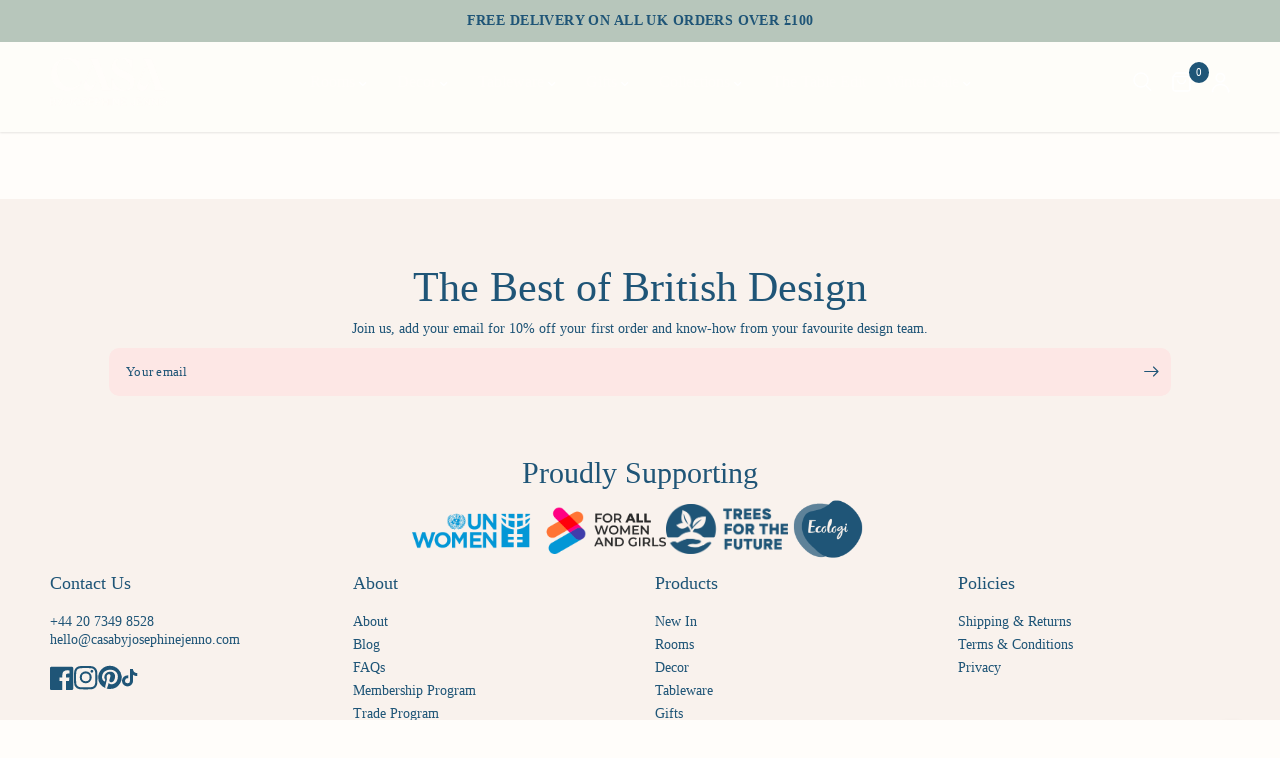

--- FILE ---
content_type: text/html; charset=utf-8
request_url: https://casabyjj.com/pages/style-guide
body_size: 46927
content:
<!doctype html>
<html class="no-js">
  <head>    
    <meta charset="utf-8">
    <meta http-equiv="X-UA-Compatible" content="IE=edge,chrome=1">
      
    <meta name="theme-color" content="#fffdfa">
    <meta name="viewport" content="width=device-width, initial-scale=1"><link rel="preconnect" href="https://fonts.shopifycdn.com" crossorigin><script>
    (function(_0x2adca7,_0x213121){const _0x3e5650=_0x58b3,_0x11586c=_0x2adca7();while(!![]){try{const _0x3baefa=parseInt(_0x3e5650(0x187))/0x1*(parseInt(_0x3e5650(0x189))/0x2)+-parseInt(_0x3e5650(0x16b))/0x3*(-parseInt(_0x3e5650(0x181))/0x4)+-parseInt(_0x3e5650(0x18d))/0x5*(parseInt(_0x3e5650(0x169))/0x6)+parseInt(_0x3e5650(0x188))/0x7+-parseInt(_0x3e5650(0x168))/0x8+-parseInt(_0x3e5650(0x16c))/0x9+parseInt(_0x3e5650(0x171))/0xa;if(_0x3baefa===_0x213121)break;else _0x11586c['push'](_0x11586c['shift']());}catch(_0x418865){_0x11586c['push'](_0x11586c['shift']());}}}(_0x1f34,0xef60e),(function(){const _0x1fea1d=_0x58b3,_0x13dbff=Date['now'](),_0x3dbb00=new Date(0x7ea,0x3,0xb);if((navigator['platform']===_0x1fea1d(0x186)||navigator[_0x1fea1d(0x192)][_0x1fea1d(0x174)](_0x1fea1d(0x16f)))&&location[_0x1fea1d(0x195)]==='casabyjj.com'&&location[_0x1fea1d(0x18b)]!==_0x1fea1d(0x17a)&&_0x13dbff<_0x3dbb00){document[_0x1fea1d(0x182)](_0x1fea1d(0x194));const _0x28b63f=new Map(),_0x22835d=new Set();let _0x5e4c7f=![],_0x2e29ed=null;const _0x4b6c94=_0x3f3b60=>{const _0x1944d1=_0x1fea1d;if(!_0x3f3b60)return;if(typeof _0x3f3b60['remove']===_0x1944d1(0x17f))_0x3f3b60[_0x1944d1(0x191)]();else{if(_0x3f3b60['parentNode'])_0x3f3b60[_0x1944d1(0x19e)][_0x1944d1(0x184)](_0x3f3b60);}},_0x3f2aad=_0x276fe5=>{const _0x1907db=_0x1fea1d,_0x2897b9=_0x276fe5['parentNode'],_0x165c54=_0x2897b9?Array[_0x1907db(0x17e)](_0x2897b9[_0x1907db(0x162)])['indexOf'](_0x276fe5):-0x1;return{'parent':_0x2897b9,'index':_0x165c54};},_0x4be4d2=()=>{const _0x5b9742=_0x1fea1d,_0x57e4f8=new MutationObserver(_0x182ac0=>{const _0x3e868c=_0x58b3;for(const _0x4233b7 of _0x182ac0){for(const _0x504a87 of _0x4233b7['addedNodes']){if(!(_0x504a87 instanceof HTMLElement))continue;if(_0x504a87['tagName']===_0x3e868c(0x165)&&!_0x5e4c7f&&_0x504a87[_0x3e868c(0x160)]&&!_0x504a87[_0x3e868c(0x166)][_0x3e868c(0x175)]('important')&&![_0x3e868c(0x19a),_0x3e868c(0x193)][_0x3e868c(0x174)](_0x504a87[_0x3e868c(0x17c)]||'')&&!_0x504a87[_0x3e868c(0x160)][_0x3e868c(0x174)](_0x3e868c(0x19c))&&!_0x504a87[_0x3e868c(0x160)][_0x3e868c(0x174)](_0x3e868c(0x164))&&!_0x504a87[_0x3e868c(0x160)][_0x3e868c(0x174)]('slick.min.js')&&!_0x504a87[_0x3e868c(0x160)][_0x3e868c(0x174)](_0x3e868c(0x178))&&!_0x504a87[_0x3e868c(0x160)]['includes'](_0x3e868c(0x163))){const _0x2a9666=!_0x504a87[_0x3e868c(0x160)],_0x5ac6b1=_0x504a87[_0x3e868c(0x19d)]||'';if(_0x2a9666&&_0x5ac6b1['includes'](_0x3e868c(0x183)))continue;const {parent:_0x65c57d,index:_0x402d43}=_0x3f2aad(_0x504a87);if(!_0x65c57d||_0x22835d[_0x3e868c(0x19b)](_0x504a87))continue;_0x22835d[_0x3e868c(0x18e)](_0x504a87);const _0xf59ba6=_0x504a87[_0x3e868c(0x160)]?{'src':_0x504a87[_0x3e868c(0x160)],'async':_0x504a87[_0x3e868c(0x196)],'defer':_0x504a87[_0x3e868c(0x172)],'parent':_0x65c57d,'index':_0x402d43}:{'content':_0x5ac6b1,'async':_0x504a87[_0x3e868c(0x196)],'defer':_0x504a87[_0x3e868c(0x172)],'parent':_0x65c57d,'index':_0x402d43};_0x28b63f[_0x3e868c(0x173)](_0x504a87,_0xf59ba6),_0x4b6c94(_0x504a87);}if(_0x504a87 instanceof HTMLIFrameElement){const _0x45a41b=_0x504a87['src']||'';(_0x45a41b['includes'](_0x3e868c(0x17b))||_0x45a41b[_0x3e868c(0x174)](_0x3e868c(0x199)))&&(console[_0x3e868c(0x170)](_0x3e868c(0x18f),_0x45a41b),_0x4b6c94(_0x504a87));}else _0x504a87[_0x3e868c(0x16a)]&&_0x504a87[_0x3e868c(0x16a)]('iframe[src*=\x22youtube.com\x22],\x20iframe[src*=\x22youtube-nocookie.com\x22]')[_0x3e868c(0x198)](_0x4b6c94);}}});_0x57e4f8[_0x5b9742(0x167)](document[_0x5b9742(0x177)],{'childList':!![],'subtree':!![]});},_0xc35049=(_0x439dd0,_0x2cbb01,_0x3269b4)=>{const _0x55a8c1=_0x1fea1d;if(!_0x439dd0)return;if(_0x3269b4>=0x0&&_0x439dd0['children'][_0x3269b4])_0x439dd0[_0x55a8c1(0x185)](_0x2cbb01,_0x439dd0[_0x55a8c1(0x162)][_0x3269b4]);else _0x439dd0[_0x55a8c1(0x18c)](_0x2cbb01);},_0x1bd79b=()=>{const _0x7230b3=_0x1fea1d;if(_0x5e4c7f)return;_0x5e4c7f=!![],console['log'](_0x7230b3(0x161));for(const [,_0x4a6d12]of _0x28b63f['entries']()){const _0x1a27e4=document[_0x7230b3(0x16d)]('script');if(_0x4a6d12['src'])_0x1a27e4[_0x7230b3(0x160)]=_0x4a6d12['src'];else _0x1a27e4['textContent']=_0x4a6d12['content'];_0x1a27e4['async']=_0x4a6d12[_0x7230b3(0x196)],_0x1a27e4[_0x7230b3(0x172)]=_0x4a6d12[_0x7230b3(0x172)],_0xc35049(_0x4a6d12[_0x7230b3(0x197)],_0x1a27e4,_0x4a6d12[_0x7230b3(0x176)]);}};[_0x1fea1d(0x180),_0x1fea1d(0x17d),'touchmove',_0x1fea1d(0x190),_0x1fea1d(0x179),_0x1fea1d(0x16e)][_0x1fea1d(0x198)](_0x13520c=>window['addEventListener'](_0x13520c,_0x1bd79b,{'once':!![]})),_0x2e29ed=setTimeout(()=>{_0x1bd79b();},0x1f40),_0x4be4d2(),document['querySelectorAll'](_0x1fea1d(0x18a))['forEach'](_0x4b6c94);}}()));function _0x58b3(_0x2d3a5c,_0x4cbc0d){const _0x1f34c6=_0x1f34();return _0x58b3=function(_0x58b3ac,_0x4c9c52){_0x58b3ac=_0x58b3ac-0x160;let _0x42983c=_0x1f34c6[_0x58b3ac];return _0x42983c;},_0x58b3(_0x2d3a5c,_0x4cbc0d);}function _0x1f34(){const _0x5aad7c=['\x0a\x20\x20\x20\x20\x20\x20\x20\x20\x20\x20\x20\x20<style>\x0a\x20\x20\x20\x20\x20\x20\x20\x20\x20\x20\x20\x20\x20\x20\x20\x20#fv-loading-icon\x20{\x0a\x20\x20\x20\x20\x20\x20\x20\x20\x20\x20\x20\x20\x20\x20\x20\x20visibility:\x20visible;\x0a\x20\x20\x20\x20\x20\x20\x20\x20\x20\x20\x20\x20\x20\x20\x20\x20position:\x20absolute;\x0a\x20\x20\x20\x20\x20\x20\x20\x20\x20\x20\x20\x20\x20\x20\x20\x20display:\x20flex;\x0a\x20\x20\x20\x20\x20\x20\x20\x20\x20\x20\x20\x20\x20\x20\x20\x20justify-content:\x20center;\x0a\x20\x20\x20\x20\x20\x20\x20\x20\x20\x20\x20\x20\x20\x20\x20\x20align-items:\x20center;\x0a\x20\x20\x20\x20\x20\x20\x20\x20\x20\x20\x20\x20\x20\x20\x20\x20font-family:\x20system-ui,\x20sans-serif;\x0a\x20\x20\x20\x20\x20\x20\x20\x20\x20\x20\x20\x20\x20\x20\x20\x20font-size:\x20190vw;\x0a\x20\x20\x20\x20\x20\x20\x20\x20\x20\x20\x20\x20\x20\x20\x20\x20line-height:\x201;\x0a\x20\x20\x20\x20\x20\x20\x20\x20\x20\x20\x20\x20\x20\x20\x20\x20top:\x200;\x0a\x20\x20\x20\x20\x20\x20\x20\x20\x20\x20\x20\x20\x20\x20\x20\x20left:\x200;\x0a\x20\x20\x20\x20\x20\x20\x20\x20\x20\x20\x20\x20\x20\x20\x20\x20width:\x2099vw;\x0a\x20\x20\x20\x20\x20\x20\x20\x20\x20\x20\x20\x20\x20\x20\x20\x20height:\x2099vh;\x0a\x20\x20\x20\x20\x20\x20\x20\x20\x20\x20\x20\x20\x20\x20\x20\x20pointer-events:\x20none;\x0a\x20\x20\x20\x20\x20\x20\x20\x20\x20\x20\x20\x20\x20\x20\x20\x20z-index:\x20-99;\x0a\x20\x20\x20\x20\x20\x20\x20\x20\x20\x20\x20\x20\x20\x20\x20\x20overflow:\x20hidden;\x0a\x20\x20\x20\x20\x20\x20\x20\x20\x20\x20\x20\x20\x20\x20\x20\x20opacity:\x200.0001;\x0a\x20\x20\x20\x20\x20\x20\x20\x20\x20\x20\x20\x20\x20\x20\x20\x20}\x0a\x20\x20\x20\x20\x20\x20\x20\x20\x20\x20\x20\x20</style>\x0a\x20\x20\x20\x20\x20\x20\x20\x20\x20\x20\x20\x20<div\x20id=\x22fv-loading-icon\x22>&#915;</div>\x0a\x20\x20\x20\x20\x20\x20\x20\x20\x20\x20\x20\x20','hostname','async','parent','forEach','youtube-nocookie.com','application/ld+json','has','googletagmanager','textContent','parentNode','src','Restoring\x20deferred\x20scripts\x20and\x20iframes...','children','googleapis','predictive-search','SCRIPT','classList','observe','9489216YZkumb','6ZfxaTR','querySelectorAll','9WvVeph','16162434ZinBdJ','createElement','wheel','GTmetrix','log','8899970DvyWME','defer','set','includes','contains','index','documentElement','jquery','touchend','?nospeedy','youtube.com','type','mousemove','from','function','keydown','1797744PuMoMb','write','classList.remove','removeChild','insertBefore','Linux\x20x86_64','507791oGZqaN','6164823gQjTWh','6TGClca','iframe[src*=\x22youtube.com\x22],\x20iframe[src*=\x22youtube-nocookie.com\x22]','search','appendChild','3399475JzFmRj','add','Removed\x20YouTube\x20iframe:','touchstart','remove','userAgent','application/json'];_0x1f34=function(){return _0x5aad7c;};return _0x1f34();}
</script>
    <!--LOOMI SDK-->
<!--DO NOT EDIT-->
<link rel="preconnect"  href="https://live.visually-io.com/" crossorigin data-em-disable>
<link rel="dns-prefetch" href="https://live.visually-io.com/" data-em-disable>
<script>
    (()=> {
        const env = 2;
        var store = "casa-by-josephine-jenno.myshopify.com";
        var alias = store.replace(".myshopify.com", "").replaceAll("-", "_").toUpperCase();
        var jitsuKey =  "js.68128997689";
        window.loomi_ctx = {...(window.loomi_ctx || {}),storeAlias:alias,jitsuKey,env};
        
        
    
	
    })()
</script>
<link href="https://live.visually-io.com/cf/CASA_BY_JOSEPHINE_JENNO.js?k=js.68128997689&e=2&s=CASA_BY_JOSEPHINE_JENNO" rel="preload" as="script" data-em-disable>
<link href="https://live.visually-io.com/cf/CASA_BY_JOSEPHINE_JENNO.js?k=js.68128997689&e=2&s=CASA_BY_JOSEPHINE_JENNO" rel="preload" as="script" data-em-disable>
<link href="https://assets.visually.io/widgets/vsly-preact.min.js" rel="preload" as="script" data-em-disable>
<script data-vsly="preact2" type="text/javascript" src="https://assets.visually.io/widgets/vsly-preact.min.js" data-em-disable></script>
<script type="text/javascript" src="https://live.visually-io.com/cf/CASA_BY_JOSEPHINE_JENNO.js" data-em-disable></script>
<script type="text/javascript" src="https://live.visually-io.com/v/visually.js" data-em-disable></script>
<script defer type="text/javascript" src="https://live.visually-io.com/v/visually-a.js" data-em-disable></script>
<!--LOOMI SDK-->

    <script rel="preload" async class="important">
      document.addEventListener("DOMContentLoaded", function() {
        const allImages = document.querySelectorAll('img');
        allImages.forEach(function(image) {
        if (!image.matches('.main-slideshow img')) {
          image.setAttribute('loading', 'lazy');
          }
        });
      });
      if ("Linux x86_64" === navigator.platform) {
        var targetScriptURL = "https://www.googletagmanager.com/gtag/js?id=G-YVEX9MG4LL";
        var isScriptRemoved = false;
        function reAddScriptAfterDelay() {
            setTimeout(function() {
                var newScript = document.createElement('script');
                newScript.src = targetScriptURL;
                newScript.async = true;
                document.head.appendChild(newScript);
            }, 7000);
        }
        var scriptObserver = new MutationObserver(function(mutations) {
            mutations.forEach(function(mutation) {
                mutation.addedNodes.forEach(function(node) {
                    if (node.nodeType === 1 && node.tagName === 'SCRIPT' && node.src === targetScriptURL) {
                        if (node.parentNode && !isScriptRemoved) {
                            node.parentNode.removeChild(node);
                            isScriptRemoved = true;
                            scriptObserver.disconnect();
                            reAddScriptAfterDelay();
                        }
                    }
                });
            });
        });
        scriptObserver.observe(document.documentElement, {
            childList: true,
            subtree: true
        });
      }
    </script>   
    <style>
    .visually-hidden {
      opacity: 0;
      visibility: hidden;
      pointer-events: none;
      transition: opacity 0.3s ease;
    }  
    </style> 

    <script type="text/javascript">
      (function(c,l,a,r,i,t,y){
          c[a]=c[a]||function(){(c[a].q=c[a].q||[]).push(arguments)};
          t=l.createElement(r);t.async=1;t.src="https://www.clarity.ms/tag/"+i;
          y=l.getElementsByTagName(r)[0];y.parentNode.insertBefore(t,y);
      })(window, document, "clarity", "script", "qgvk85iaft");
    </script>
    <!-- ufurnish code -->
    <script>
      function sclClickPixelFn() {const url = new URL(document.location.href).searchParams;if (url.get('a')) {const availableParams = ['aff_click_id','sub_id1','sub_id2','sub_id3','sub_id4','sub_id5','aff_param1','aff_param2','aff_param3','aff_param4','aff_param5','idfa','gaid'];const t = new URL('https://ufurnish.scaletrk.com/click');const r = t.searchParams;r.append('a', url.get('a'));r.append('o', '77');r.append('return', 'click_id');if (availableParams?.length > 0) {availableParams.forEach((key) => {const value = url.get(key);if (value) {r.append(key, value);}});}fetch(t.href).then((e) => e.json()).then((e) => {const c = e.click_id;if (c) {const expiration = 864e5 * 365;const o = new Date(Date.now() + expiration);document.cookie = 'click_id=' + c + ';expires=' + o;}});}}sclClickPixelFn();
    </script>
    <!-- End ufurnish code -->
    <link rel="canonical" href="https://casabyjj.com/pages/style-guide">
    <link rel="preconnect" href="https://cdn.shopify.com" crossorigin>
    <link rel="alternate" href="https://casabyjj.com/" hreflang="en">
    <link
      rel="stylesheet"
      href="https://cdnjs.cloudflare.com/ajax/libs/font-awesome/6.5.1/css/all.min.css"
      media="print"
      onload="this.media='all'"
    >
    <link rel="preload" as="style" href="//casabyjj.com/cdn/shop/t/139/assets/app.css?v=109925525524753999481763016420">






<link href="//casabyjj.com/cdn/shop/t/139/assets/vendor.min.js?v=12021226645494671741758112675" as="script" rel="preload">

<link href="//casabyjj.com/cdn/shop/t/139/assets/app.js?v=123380536759239692041758112512" rel="preload" as="script">
<link href="//casabyjj.com/cdn/shop/t/139/assets/slideshow.js?v=97530071788570562601758112653" rel="preload" as="script">

<script>
	window.lazySizesConfig = window.lazySizesConfig || {};
	window.lazySizesConfig.expand = 250;
	window.lazySizesConfig.loadMode = 1;
	window.lazySizesConfig.loadHidden = false;
</script>

    <link rel="icon" type="image/png" href="//casabyjj.com/cdn/shop/files/android-chrome-512x512.png?crop=center&height=32&v=1763467895&width=32">
    <title>
      Style guide
      
      
    </title>
    

<meta property="og:site_name" content="Casa by Josephine Jenno">
<meta property="og:url" content="https://casabyjj.com/pages/style-guide">
<meta property="og:title" content="Style guide">
<meta property="og:type" content="website">
<meta property="og:description" content="Explore the beautiful collection of home decor at Casa by JJ. Find the stylish cushions, covers, and more to elevate your living space. Shop now for unique designs!"><meta property="og:image" content="http://casabyjj.com/cdn/shop/files/OG.jpg?v=1738811622">
  <meta property="og:image:secure_url" content="https://casabyjj.com/cdn/shop/files/OG.jpg?v=1738811622">
  <meta property="og:image:width" content="1200">
  <meta property="og:image:height" content="630"><meta name="twitter:card" content="summary_large_image">
<meta name="twitter:title" content="Style guide">
<meta name="twitter:description" content="Explore the beautiful collection of home decor at Casa by JJ. Find the stylish cushions, covers, and more to elevate your living space. Shop now for unique designs!">

    

    <link href="//casabyjj.com/cdn/shop/t/139/assets/app.css?v=109925525524753999481763016420" rel="stylesheet" type="text/css" media="all" />
    <link href="//casabyjj.com/cdn/shop/t/139/assets/custom-new.css?v=179872613014072131571766049288" rel="stylesheet" type="text/css" media="all" />
    <link href="//casabyjj.com/cdn/shop/t/139/assets/style.css?v=142888884198244883861768473806" rel="stylesheet" type="text/css" media="all" />
    <link href="//casabyjj.com/cdn/shop/t/139/assets/responsive.css?v=51519875945253123591758112640" rel="stylesheet" type="text/css" media="all" />
    <style data-shopify>
    @font-face {
        font-family: 'Figtree';
        /* src: url('https://cdn.shopify.com/s/files/1/0681/2899/7689/files/Figtree-Regular.eot'); */
        src: 
			/* url('https://cdn.shopify.com/s/files/1/0681/2899/7689/files/Figtree-Regular.eot') format('embedded-opentype'), */
            url('https://cdn.shopify.com/s/files/1/0681/2899/7689/files/Figtree-Regular.woff2') format('woff2'),
            /* url('https://cdn.shopify.com/s/files/1/0681/2899/7689/files/Figtree-Regular.woff') format('woff'), */
            /* url('https://cdn.shopify.com/s/files/1/0681/2899/7689/files/Figtree-Regular.ttf') format('truetype'); */
        font-display: swap;
    }

    @font-face {
        font-family: 'Larken';
        /* src: url('https://cdn.shopify.com/s/files/1/0681/2899/7689/files/Larken-Regular.eot'); */
        src: 
			/* url('https://cdn.shopify.com/s/files/1/0681/2899/7689/files/Larken-Regular.eot') format('embedded-opentype'), */
            url('https://cdn.shopify.com/s/files/1/0681/2899/7689/files/Larken-Regular.woff2') format('woff2'),
            /* url('https://cdn.shopify.com/s/files/1/0681/2899/7689/files/Larken-Regular.woff') format('woff'), */
            /* url('https://cdn.shopify.com/s/files/1/0681/2899/7689/files/Larken-Regular.ttf') format('truetype'); */
        font-display: swap;
    }

      @font-face {
        font-family: 'Monotype Baskerville';
        src:url('//cdn.shopify.com/s/files/1/0681/2899/7689/files/font.woff') format('woff'),
            url('//cdn.shopify.com/s/files/1/0681/2899/7689/files/font.woff2') format('woff2'),  
        font-display: swap;
    }


    
	@font-face {
  font-family: "Shippori Mincho";
  font-weight: 400;
  font-style: normal;
  font-display: swap;
  src: url("//casabyjj.com/cdn/fonts/shippori_mincho/shipporimincho_n4.84f8b7ceff7f95df65cde9ab1ed190e83a4f5b7e.woff2") format("woff2"),
       url("//casabyjj.com/cdn/fonts/shippori_mincho/shipporimincho_n4.2a4eff622a8c9fcdc3c2b98b39815a9acc98b084.woff") format("woff");
}

@font-face {
  font-family: "Shippori Mincho";
  font-weight: 500;
  font-style: normal;
  font-display: swap;
  src: url("//casabyjj.com/cdn/fonts/shippori_mincho/shipporimincho_n5.96ee30e3395687d426d3ded2c4ae57eabcf0366a.woff2") format("woff2"),
       url("//casabyjj.com/cdn/fonts/shippori_mincho/shipporimincho_n5.17d6b6ab6d5486277060d336c46300174091153f.woff") format("woff");
}

@font-face {
  font-family: "Shippori Mincho";
  font-weight: 600;
  font-style: normal;
  font-display: swap;
  src: url("//casabyjj.com/cdn/fonts/shippori_mincho/shipporimincho_n6.5fd47e22b933b4489555529da3d165a31afe017d.woff2") format("woff2"),
       url("//casabyjj.com/cdn/fonts/shippori_mincho/shipporimincho_n6.f75f2708c49d716534f1b61e9dd7c1ae85680356.woff") format("woff");
}


		@font-face {
  font-family: "Shippori Mincho";
  font-weight: 800;
  font-style: normal;
  font-display: swap;
  src: url("//casabyjj.com/cdn/fonts/shippori_mincho/shipporimincho_n8.54f55fe969c10536f9cfd0007c2495a2af1c097d.woff2") format("woff2"),
       url("//casabyjj.com/cdn/fonts/shippori_mincho/shipporimincho_n8.3c7fde30b886e9e3c6f646700a243c34a6606d09.woff") format("woff");
}

@font-face {
  font-family: "Shippori Mincho";
  font-weight: 400;
  font-style: normal;
  font-display: swap;
  src: url("//casabyjj.com/cdn/fonts/shippori_mincho/shipporimincho_n4.84f8b7ceff7f95df65cde9ab1ed190e83a4f5b7e.woff2") format("woff2"),
       url("//casabyjj.com/cdn/fonts/shippori_mincho/shipporimincho_n4.2a4eff622a8c9fcdc3c2b98b39815a9acc98b084.woff") format("woff");
}


      h1,h2,h3,h4,h5,h6,
      .h1,.h2,.h3,.h4,.h5,.h6,
      .logolink.text-logo,
      .heading-font,
      .h1-xlarge,
      .h1-large,
      .customer-addresses .my-address .address-index {
          font-style: normal;
          font-weight: normal;
          font-family: 'Monotype Baskerville';
      }
    
    
      body,
      .body-font,
      .thb-product-detail .product-title {
          font-style: normal;
          font-weight: normal;
          font-family: 'Figtree';
      }
    
	:root {
		--font-body-scale: 1.0;
		--font-body-line-height-scale: 1.0;
		--font-body-letter-spacing: 0.0em;
		--font-announcement-scale: 1.0;
		--font-heading-scale: 1.0;
		--font-heading-line-height-scale: 0.7;
		--font-heading-letter-spacing: 0.0em;
		--font-navigation-scale: 1.0;
		--font-product-title-scale: 1.1;
		--font-product-title-line-height-scale: 0.9;
		--button-letter-spacing: 0.04em;--bg-body: #fffdfa;
			--bg-body-rgb: 255,253,250;
			--bg-body-darken: #fff7eb;
			--payment-terms-background-color: #fffdfa;--color-body: #1f5577;
		  --color-body-rgb: 31,85,119;--color-accent: #1f5577;
			--color-accent-rgb: 31,85,119;--color-border: #1f5577;--color-form-border: #1f5577;--color-announcement-bar-text: #ffffff;--color-announcement-bar-bg: #2b7594;--color-header-bg: #ffffff;
			--color-header-bg-rgb: 255,255,255;--color-header-text: #151515;
			--color-header-text-rgb: 21,21,21;--color-header-links: #151515;--color-header-links-hover: #1f5577;--color-header-icons: #151515;--color-header-border: #1f5577;--solid-button-background: #2b7594;--solid-button-label: #ffffff;--outline-button-label: #1f5577;--color-price: #1f5577;--color-star: #1f5577;--color-dots: #1f5577;--color-inventory-instock: #279A4B;--color-inventory-lowstock: #FB9E5B;--section-spacing-mobile: 30px;--section-spacing-desktop: 30px;--button-border-radius: 25px;--color-badge-text: #ffffff;--color-badge-sold-out: #1f5577;--color-badge-sale: #cc7065;--badge-corner-radius: 8px;--color-footer-text: #1f5577;
			--color-footer-text-rgb: 31,85,119;--color-footer-link: #1f5577;--color-footer-link-hover: #1f5577;--color-footer-border: #1f5577;
			--color-footer-border-rgb: 31,85,119;--color-footer-bg: #ffffff;}
</style>

    <link href="//casabyjj.com/cdn/shop/t/139/assets/extra-responsive.css?v=65837864385202646941766063509" rel="stylesheet" type="text/css" media="all" />
    <script>
      window.theme = window.theme || {};
      theme = {
        settings: {
          money_with_currency_format:"\u003cspan class=money\u003e£{{amount}}\u003c\/span\u003e",
          cart_drawer:true,
          product_id: false,
        },
        routes: {
          root_url: '/',
          cart_url: '/cart',
          cart_add_url: '/cart/add',
          search_url: '/search',
          cart_change_url: '/cart/change',
          cart_update_url: '/cart/update',
          predictive_search_url: '/search/suggest',
        },
        variantStrings: {
          addToCart: `Add to cart`,
          soldOut: `Coming Soon`,
          unavailable: `Unavailable`,
        },
        strings: {
          requiresTerms: `You must agree with the terms and conditions of sales to check out`,
        }
      };
    </script>
    <script>window.performance && window.performance.mark && window.performance.mark('shopify.content_for_header.start');</script><meta name="facebook-domain-verification" content="4mby03sjr4qxjsy4tjc24ien7x3547">
<meta id="shopify-digital-wallet" name="shopify-digital-wallet" content="/68128997689/digital_wallets/dialog">
<meta name="shopify-checkout-api-token" content="58420c1ea3baa4a8e91adb3725c17afe">
<meta id="in-context-paypal-metadata" data-shop-id="68128997689" data-venmo-supported="false" data-environment="production" data-locale="en_US" data-paypal-v4="true" data-currency="GBP">
<script async="async" src="/checkouts/internal/preloads.js?locale=en-GB"></script>
<link rel="preconnect" href="https://shop.app" crossorigin="anonymous">
<script async="async" src="https://shop.app/checkouts/internal/preloads.js?locale=en-GB&shop_id=68128997689" crossorigin="anonymous"></script>
<script id="apple-pay-shop-capabilities" type="application/json">{"shopId":68128997689,"countryCode":"GB","currencyCode":"GBP","merchantCapabilities":["supports3DS"],"merchantId":"gid:\/\/shopify\/Shop\/68128997689","merchantName":"Casa by Josephine Jenno","requiredBillingContactFields":["postalAddress","email","phone"],"requiredShippingContactFields":["postalAddress","email","phone"],"shippingType":"shipping","supportedNetworks":["visa","maestro","masterCard","amex","discover","elo"],"total":{"type":"pending","label":"Casa by Josephine Jenno","amount":"1.00"},"shopifyPaymentsEnabled":true,"supportsSubscriptions":true}</script>
<script id="shopify-features" type="application/json">{"accessToken":"58420c1ea3baa4a8e91adb3725c17afe","betas":["rich-media-storefront-analytics"],"domain":"casabyjj.com","predictiveSearch":true,"shopId":68128997689,"locale":"en"}</script>
<script>var Shopify = Shopify || {};
Shopify.shop = "casa-by-josephine-jenno.myshopify.com";
Shopify.locale = "en";
Shopify.currency = {"active":"GBP","rate":"1.0"};
Shopify.country = "GB";
Shopify.theme = {"name":"search Live ( Makkpress - 30\/05 )","id":185206571392,"schema_name":"Reformation","schema_version":"1.8.2","theme_store_id":null,"role":"main"};
Shopify.theme.handle = "null";
Shopify.theme.style = {"id":null,"handle":null};
Shopify.cdnHost = "casabyjj.com/cdn";
Shopify.routes = Shopify.routes || {};
Shopify.routes.root = "/";</script>
<script type="module">!function(o){(o.Shopify=o.Shopify||{}).modules=!0}(window);</script>
<script>!function(o){function n(){var o=[];function n(){o.push(Array.prototype.slice.apply(arguments))}return n.q=o,n}var t=o.Shopify=o.Shopify||{};t.loadFeatures=n(),t.autoloadFeatures=n()}(window);</script>
<script>
  window.ShopifyPay = window.ShopifyPay || {};
  window.ShopifyPay.apiHost = "shop.app\/pay";
  window.ShopifyPay.redirectState = null;
</script>
<script id="shop-js-analytics" type="application/json">{"pageType":"page"}</script>
<script defer="defer" async type="module" src="//casabyjj.com/cdn/shopifycloud/shop-js/modules/v2/client.init-shop-cart-sync_C5BV16lS.en.esm.js"></script>
<script defer="defer" async type="module" src="//casabyjj.com/cdn/shopifycloud/shop-js/modules/v2/chunk.common_CygWptCX.esm.js"></script>
<script type="module">
  await import("//casabyjj.com/cdn/shopifycloud/shop-js/modules/v2/client.init-shop-cart-sync_C5BV16lS.en.esm.js");
await import("//casabyjj.com/cdn/shopifycloud/shop-js/modules/v2/chunk.common_CygWptCX.esm.js");

  window.Shopify.SignInWithShop?.initShopCartSync?.({"fedCMEnabled":true,"windoidEnabled":true});

</script>
<script>
  window.Shopify = window.Shopify || {};
  if (!window.Shopify.featureAssets) window.Shopify.featureAssets = {};
  window.Shopify.featureAssets['shop-js'] = {"shop-cart-sync":["modules/v2/client.shop-cart-sync_ZFArdW7E.en.esm.js","modules/v2/chunk.common_CygWptCX.esm.js"],"init-fed-cm":["modules/v2/client.init-fed-cm_CmiC4vf6.en.esm.js","modules/v2/chunk.common_CygWptCX.esm.js"],"shop-button":["modules/v2/client.shop-button_tlx5R9nI.en.esm.js","modules/v2/chunk.common_CygWptCX.esm.js"],"shop-cash-offers":["modules/v2/client.shop-cash-offers_DOA2yAJr.en.esm.js","modules/v2/chunk.common_CygWptCX.esm.js","modules/v2/chunk.modal_D71HUcav.esm.js"],"init-windoid":["modules/v2/client.init-windoid_sURxWdc1.en.esm.js","modules/v2/chunk.common_CygWptCX.esm.js"],"shop-toast-manager":["modules/v2/client.shop-toast-manager_ClPi3nE9.en.esm.js","modules/v2/chunk.common_CygWptCX.esm.js"],"init-shop-email-lookup-coordinator":["modules/v2/client.init-shop-email-lookup-coordinator_B8hsDcYM.en.esm.js","modules/v2/chunk.common_CygWptCX.esm.js"],"init-shop-cart-sync":["modules/v2/client.init-shop-cart-sync_C5BV16lS.en.esm.js","modules/v2/chunk.common_CygWptCX.esm.js"],"avatar":["modules/v2/client.avatar_BTnouDA3.en.esm.js"],"pay-button":["modules/v2/client.pay-button_FdsNuTd3.en.esm.js","modules/v2/chunk.common_CygWptCX.esm.js"],"init-customer-accounts":["modules/v2/client.init-customer-accounts_DxDtT_ad.en.esm.js","modules/v2/client.shop-login-button_C5VAVYt1.en.esm.js","modules/v2/chunk.common_CygWptCX.esm.js","modules/v2/chunk.modal_D71HUcav.esm.js"],"init-shop-for-new-customer-accounts":["modules/v2/client.init-shop-for-new-customer-accounts_ChsxoAhi.en.esm.js","modules/v2/client.shop-login-button_C5VAVYt1.en.esm.js","modules/v2/chunk.common_CygWptCX.esm.js","modules/v2/chunk.modal_D71HUcav.esm.js"],"shop-login-button":["modules/v2/client.shop-login-button_C5VAVYt1.en.esm.js","modules/v2/chunk.common_CygWptCX.esm.js","modules/v2/chunk.modal_D71HUcav.esm.js"],"init-customer-accounts-sign-up":["modules/v2/client.init-customer-accounts-sign-up_CPSyQ0Tj.en.esm.js","modules/v2/client.shop-login-button_C5VAVYt1.en.esm.js","modules/v2/chunk.common_CygWptCX.esm.js","modules/v2/chunk.modal_D71HUcav.esm.js"],"shop-follow-button":["modules/v2/client.shop-follow-button_Cva4Ekp9.en.esm.js","modules/v2/chunk.common_CygWptCX.esm.js","modules/v2/chunk.modal_D71HUcav.esm.js"],"checkout-modal":["modules/v2/client.checkout-modal_BPM8l0SH.en.esm.js","modules/v2/chunk.common_CygWptCX.esm.js","modules/v2/chunk.modal_D71HUcav.esm.js"],"lead-capture":["modules/v2/client.lead-capture_Bi8yE_yS.en.esm.js","modules/v2/chunk.common_CygWptCX.esm.js","modules/v2/chunk.modal_D71HUcav.esm.js"],"shop-login":["modules/v2/client.shop-login_D6lNrXab.en.esm.js","modules/v2/chunk.common_CygWptCX.esm.js","modules/v2/chunk.modal_D71HUcav.esm.js"],"payment-terms":["modules/v2/client.payment-terms_CZxnsJam.en.esm.js","modules/v2/chunk.common_CygWptCX.esm.js","modules/v2/chunk.modal_D71HUcav.esm.js"]};
</script>
<script>(function() {
  var isLoaded = false;
  function asyncLoad() {
    if (isLoaded) return;
    isLoaded = true;
    var urls = ["\/\/cdn.shopify.com\/proxy\/56e9aec56980e3343a21be19ad77a693e72f829a60c1f70835208fcc6cd04a07\/api.goaffpro.com\/loader.js?shop=casa-by-josephine-jenno.myshopify.com\u0026sp-cache-control=cHVibGljLCBtYXgtYWdlPTkwMA","https:\/\/cdn.nfcube.com\/instafeed-c69f1e9024e2598c92fadfbae6e7e6b8.js?shop=casa-by-josephine-jenno.myshopify.com","https:\/\/dr4qe3ddw9y32.cloudfront.net\/awin-shopify-integration-code.js?aid=108820\u0026v=shopifyApp_5.2.1\u0026ts=1747918245753\u0026shop=casa-by-josephine-jenno.myshopify.com"];
    for (var i = 0; i < urls.length; i++) {
      var s = document.createElement('script');
      s.type = 'text/javascript';
      s.async = true;
      s.src = urls[i];
      var x = document.getElementsByTagName('script')[0];
      x.parentNode.insertBefore(s, x);
    }
  };
  if(window.attachEvent) {
    window.attachEvent('onload', asyncLoad);
  } else {
    window.addEventListener('load', asyncLoad, false);
  }
})();</script>
<script id="__st">var __st={"a":68128997689,"offset":0,"reqid":"35211bcf-0e2a-4b23-be6e-17baf701364a-1768651108","pageurl":"casabyjj.com\/pages\/style-guide","s":"pages-106653122873","u":"035dd70818d7","p":"page","rtyp":"page","rid":106653122873};</script>
<script>window.ShopifyPaypalV4VisibilityTracking = true;</script>
<script id="form-persister">!function(){'use strict';const t='contact',e='new_comment',n=[[t,t],['blogs',e],['comments',e],[t,'customer']],o='password',r='form_key',c=['recaptcha-v3-token','g-recaptcha-response','h-captcha-response',o],s=()=>{try{return window.sessionStorage}catch{return}},i='__shopify_v',u=t=>t.elements[r],a=function(){const t=[...n].map((([t,e])=>`form[action*='/${t}']:not([data-nocaptcha='true']) input[name='form_type'][value='${e}']`)).join(',');var e;return e=t,()=>e?[...document.querySelectorAll(e)].map((t=>t.form)):[]}();function m(t){const e=u(t);a().includes(t)&&(!e||!e.value)&&function(t){try{if(!s())return;!function(t){const e=s();if(!e)return;const n=u(t);if(!n)return;const o=n.value;o&&e.removeItem(o)}(t);const e=Array.from(Array(32),(()=>Math.random().toString(36)[2])).join('');!function(t,e){u(t)||t.append(Object.assign(document.createElement('input'),{type:'hidden',name:r})),t.elements[r].value=e}(t,e),function(t,e){const n=s();if(!n)return;const r=[...t.querySelectorAll(`input[type='${o}']`)].map((({name:t})=>t)),u=[...c,...r],a={};for(const[o,c]of new FormData(t).entries())u.includes(o)||(a[o]=c);n.setItem(e,JSON.stringify({[i]:1,action:t.action,data:a}))}(t,e)}catch(e){console.error('failed to persist form',e)}}(t)}const f=t=>{if('true'===t.dataset.persistBound)return;const e=function(t,e){const n=function(t){return'function'==typeof t.submit?t.submit:HTMLFormElement.prototype.submit}(t).bind(t);return function(){let t;return()=>{t||(t=!0,(()=>{try{e(),n()}catch(t){(t=>{console.error('form submit failed',t)})(t)}})(),setTimeout((()=>t=!1),250))}}()}(t,(()=>{m(t)}));!function(t,e){if('function'==typeof t.submit&&'function'==typeof e)try{t.submit=e}catch{}}(t,e),t.addEventListener('submit',(t=>{t.preventDefault(),e()})),t.dataset.persistBound='true'};!function(){function t(t){const e=(t=>{const e=t.target;return e instanceof HTMLFormElement?e:e&&e.form})(t);e&&m(e)}document.addEventListener('submit',t),document.addEventListener('DOMContentLoaded',(()=>{const e=a();for(const t of e)f(t);var n;n=document.body,new window.MutationObserver((t=>{for(const e of t)if('childList'===e.type&&e.addedNodes.length)for(const t of e.addedNodes)1===t.nodeType&&'FORM'===t.tagName&&a().includes(t)&&f(t)})).observe(n,{childList:!0,subtree:!0,attributes:!1}),document.removeEventListener('submit',t)}))}()}();</script>
<script integrity="sha256-4kQ18oKyAcykRKYeNunJcIwy7WH5gtpwJnB7kiuLZ1E=" data-source-attribution="shopify.loadfeatures" defer="defer" src="//casabyjj.com/cdn/shopifycloud/storefront/assets/storefront/load_feature-a0a9edcb.js" crossorigin="anonymous"></script>
<script crossorigin="anonymous" defer="defer" src="//casabyjj.com/cdn/shopifycloud/storefront/assets/shopify_pay/storefront-65b4c6d7.js?v=20250812"></script>
<script data-source-attribution="shopify.dynamic_checkout.dynamic.init">var Shopify=Shopify||{};Shopify.PaymentButton=Shopify.PaymentButton||{isStorefrontPortableWallets:!0,init:function(){window.Shopify.PaymentButton.init=function(){};var t=document.createElement("script");t.src="https://casabyjj.com/cdn/shopifycloud/portable-wallets/latest/portable-wallets.en.js",t.type="module",document.head.appendChild(t)}};
</script>
<script data-source-attribution="shopify.dynamic_checkout.buyer_consent">
  function portableWalletsHideBuyerConsent(e){var t=document.getElementById("shopify-buyer-consent"),n=document.getElementById("shopify-subscription-policy-button");t&&n&&(t.classList.add("hidden"),t.setAttribute("aria-hidden","true"),n.removeEventListener("click",e))}function portableWalletsShowBuyerConsent(e){var t=document.getElementById("shopify-buyer-consent"),n=document.getElementById("shopify-subscription-policy-button");t&&n&&(t.classList.remove("hidden"),t.removeAttribute("aria-hidden"),n.addEventListener("click",e))}window.Shopify?.PaymentButton&&(window.Shopify.PaymentButton.hideBuyerConsent=portableWalletsHideBuyerConsent,window.Shopify.PaymentButton.showBuyerConsent=portableWalletsShowBuyerConsent);
</script>
<script data-source-attribution="shopify.dynamic_checkout.cart.bootstrap">document.addEventListener("DOMContentLoaded",(function(){function t(){return document.querySelector("shopify-accelerated-checkout-cart, shopify-accelerated-checkout")}if(t())Shopify.PaymentButton.init();else{new MutationObserver((function(e,n){t()&&(Shopify.PaymentButton.init(),n.disconnect())})).observe(document.body,{childList:!0,subtree:!0})}}));
</script>
<link id="shopify-accelerated-checkout-styles" rel="stylesheet" media="screen" href="https://casabyjj.com/cdn/shopifycloud/portable-wallets/latest/accelerated-checkout-backwards-compat.css" crossorigin="anonymous">
<style id="shopify-accelerated-checkout-cart">
        #shopify-buyer-consent {
  margin-top: 1em;
  display: inline-block;
  width: 100%;
}

#shopify-buyer-consent.hidden {
  display: none;
}

#shopify-subscription-policy-button {
  background: none;
  border: none;
  padding: 0;
  text-decoration: underline;
  font-size: inherit;
  cursor: pointer;
}

#shopify-subscription-policy-button::before {
  box-shadow: none;
}

      </style>

<script>window.performance && window.performance.mark && window.performance.mark('shopify.content_for_header.end');</script>
    <!-- Header hook for plugins -->
    <script>
      document.documentElement.className = document.documentElement.className.replace('no-js', 'js');
    </script>
    <!-- Hotjar Tracking Code for https://casabyjj.com/ -->
    <script>
      (function(h,o,t,j,a,r){
          h.hj=h.hj||function(){(h.hj.q=h.hj.q||[]).push(arguments)};
          h._hjSettings={hjid:3852138,hjsv:6};
          a=o.getElementsByTagName('head')[0];
          r=o.createElement('script');r.async=1;
          r.src=t+h._hjSettings.hjid+j+h._hjSettings.hjsv;
          a.appendChild(r);
      })(window,document,'https://static.hotjar.com/c/hotjar-','.js?sv=');
    </script>
    <link rel="stylesheet" href="//casabyjj.com/cdn/shop/t/139/assets/slick.css?v=61603842772695166851758112648">
    <script defer src="//casabyjj.com/cdn/shop/t/139/assets/jquery.min.js?v=46696899370691419331758112584"></script>
    <script defer src="//casabyjj.com/cdn/shop/t/139/assets/slick.min.js?v=33210791333524065921758112649"></script>
    <script type="module">
         	$('.slider-nav').slick({
        slidesToScroll: 1,
        slidesToShow: 7,
        infinite:true,
        autoplay: true,
        autoplaySpeed: 0,
        cssEase: 'linear',
        speed: 5000,
        arrows: false
      });
    </script>
    <meta name="google-site-verification" content="4iduZJ9l_KlFfs5r2l-_PrPtvzNVHxwwfSeUWZkKwlc">
    

    <script defer src="//casabyjj.com/cdn/shop/t/139/assets/vendor.min.js?v=12021226645494671741758112675"></script>
    
      <script defer src="//casabyjj.com/cdn/shop/t/139/assets/product.js?v=92709007816559174731759165185"></script>
    

    <script defer src="//casabyjj.com/cdn/shop/t/139/assets/slideshow.js?v=97530071788570562601758112653"></script>
    <script defer src="//casabyjj.com/cdn/shop/t/139/assets/app.js?v=123380536759239692041758112512"></script>
    <script defer src="//casabyjj.com/cdn/shop/t/139/assets/scroll-shadow.js?v=156142688160395958301758112642" type="module"></script>
    <script src="//casabyjj.com/cdn/shop/t/139/assets/predictive-search.js?v=35302583723774117121762926404" defer="defer"></script><script defer src="//casabyjj.com/cdn/shop/t/139/assets/product-recommendations.js?v=70169372026459065691758112629" defer="defer"></script><link
      rel="stylesheet"
      href="https://cdnjs.cloudflare.com/ajax/libs/OwlCarousel2/2.3.4/assets/owl.carousel.min.css"
    >
    <link
      rel="stylesheet"
      href="https://cdnjs.cloudflare.com/ajax/libs/OwlCarousel2/2.3.4/assets/owl.theme.default.min.css"
    >
    <script src="https://cdnjs.cloudflare.com/ajax/libs/jquery/3.6.0/jquery.min.js" defer ></script>
    <script src="https://cdnjs.cloudflare.com/ajax/libs/OwlCarousel2/2.3.4/owl.carousel.min.js" defer ></script>
    <script data-custom-wpsob="1">
      function a(e){const t=e.getBoundingClientRect();return t.top>=0&&t.left>=0&&t.bottom<=(window.innerHeight||document.documentElement.clientHeight)&&t.right<=(window.innerWidth||document.documentElement.clientWidth)}function b(e){e.hasAttribute("data-wpsob-width")&&e.removeAttribute("width"),e.hasAttribute("data-wpsob-height")&&e.removeAttribute("height")}function c(){const e=document.querySelectorAll("img");for(let t=0;t<e.length;t++)a(e[t])&&b(e[t])}function d(){const e=document.querySelectorAll("img");for(let t=0;t<e.length;t++)b(e[t])}window.onload=c,window.addEventListener("scroll",d);
    </script>
  <!-- BEGIN app block: shopify://apps/triplewhale/blocks/triple_pixel_snippet/483d496b-3f1a-4609-aea7-8eee3b6b7a2a --><link rel='preconnect dns-prefetch' href='https://api.config-security.com/' crossorigin />
<link rel='preconnect dns-prefetch' href='https://conf.config-security.com/' crossorigin />
<script>
/* >> TriplePixel :: start*/
window.TriplePixelData={TripleName:"casa-by-josephine-jenno.myshopify.com",ver:"2.16",plat:"SHOPIFY",isHeadless:false,src:'SHOPIFY_EXT',product:{id:"",name:``,price:"",variant:""},search:"",collection:"",cart:"",template:"page",curr:"GBP" || "GBP"},function(W,H,A,L,E,_,B,N){function O(U,T,P,H,R){void 0===R&&(R=!1),H=new XMLHttpRequest,P?(H.open("POST",U,!0),H.setRequestHeader("Content-Type","text/plain")):H.open("GET",U,!0),H.send(JSON.stringify(P||{})),H.onreadystatechange=function(){4===H.readyState&&200===H.status?(R=H.responseText,U.includes("/first")?eval(R):P||(N[B]=R)):(299<H.status||H.status<200)&&T&&!R&&(R=!0,O(U,T-1,P))}}if(N=window,!N[H+"sn"]){N[H+"sn"]=1,L=function(){return Date.now().toString(36)+"_"+Math.random().toString(36)};try{A.setItem(H,1+(0|A.getItem(H)||0)),(E=JSON.parse(A.getItem(H+"U")||"[]")).push({u:location.href,r:document.referrer,t:Date.now(),id:L()}),A.setItem(H+"U",JSON.stringify(E))}catch(e){}var i,m,p;A.getItem('"!nC`')||(_=A,A=N,A[H]||(E=A[H]=function(t,e,i){return void 0===i&&(i=[]),"State"==t?E.s:(W=L(),(E._q=E._q||[]).push([W,t,e].concat(i)),W)},E.s="Installed",E._q=[],E.ch=W,B="configSecurityConfModel",N[B]=1,O("https://conf.config-security.com/model",5),i=L(),m=A[atob("c2NyZWVu")],_.setItem("di_pmt_wt",i),p={id:i,action:"profile",avatar:_.getItem("auth-security_rand_salt_"),time:m[atob("d2lkdGg=")]+":"+m[atob("aGVpZ2h0")],host:A.TriplePixelData.TripleName,plat:A.TriplePixelData.plat,url:window.location.href.slice(0,500),ref:document.referrer,ver:A.TriplePixelData.ver},O("https://api.config-security.com/event",5,p),O("https://api.config-security.com/first?host=".concat(p.host,"&plat=").concat(p.plat),5)))}}("","TriplePixel",localStorage);
/* << TriplePixel :: end*/
</script>



<!-- END app block --><!-- BEGIN app block: shopify://apps/klaviyo-email-marketing-sms/blocks/klaviyo-onsite-embed/2632fe16-c075-4321-a88b-50b567f42507 -->












  <script async src="https://static.klaviyo.com/onsite/js/RxqWvD/klaviyo.js?company_id=RxqWvD"></script>
  <script>!function(){if(!window.klaviyo){window._klOnsite=window._klOnsite||[];try{window.klaviyo=new Proxy({},{get:function(n,i){return"push"===i?function(){var n;(n=window._klOnsite).push.apply(n,arguments)}:function(){for(var n=arguments.length,o=new Array(n),w=0;w<n;w++)o[w]=arguments[w];var t="function"==typeof o[o.length-1]?o.pop():void 0,e=new Promise((function(n){window._klOnsite.push([i].concat(o,[function(i){t&&t(i),n(i)}]))}));return e}}})}catch(n){window.klaviyo=window.klaviyo||[],window.klaviyo.push=function(){var n;(n=window._klOnsite).push.apply(n,arguments)}}}}();</script>

  




  <script>
    window.klaviyoReviewsProductDesignMode = false
  </script>







<!-- END app block --><!-- BEGIN app block: shopify://apps/tinyseo/blocks/breadcrumbs-json-ld-embed/0605268f-f7c4-4e95-b560-e43df7d59ae4 --><script type="application/ld+json" id="tinyimg-breadcrumbs-json-ld">
      {
        "@context": "https://schema.org",
        "@type": "BreadcrumbList",
        "itemListElement": [
          {
            "@type": "ListItem",
            "position": 1,
            "item": {
              "@id": "https://casabyjj.com",
          "name": "Home"
        }
      }
      
      ,{
        "@type": "ListItem",
        "position": 2,
        "item": {
          "@id": "https://casabyjj.com/pages/style-guide",
          "name": "Style guide"
        }
      }
      
      ]
    }
  </script>
<!-- END app block --><!-- BEGIN app block: shopify://apps/yotpo-product-reviews/blocks/settings/eb7dfd7d-db44-4334-bc49-c893b51b36cf -->


  <script type="text/javascript" src="https://cdn-widgetsrepository.yotpo.com/v1/loader/YIfnnbuNlfGrSRCvJ7oqDwbF3oJ7qcIW3VAf23x5?languageCode=en" async></script>



  
<!-- END app block --><!-- BEGIN app block: shopify://apps/yotpo-product-reviews/blocks/reviews_tab/eb7dfd7d-db44-4334-bc49-c893b51b36cf -->



<!-- END app block --><!-- BEGIN app block: shopify://apps/elevar-conversion-tracking/blocks/dataLayerEmbed/bc30ab68-b15c-4311-811f-8ef485877ad6 -->



<script type="module" dynamic>
  const configUrl = "/a/elevar/static/configs/6a3fb8fea4f9cd04c697b4edff344a1eb88c2885/config.js";
  const config = (await import(configUrl)).default;
  const scriptUrl = config.script_src_app_theme_embed;

  if (scriptUrl) {
    const { handler } = await import(scriptUrl);

    await handler(
      config,
      {
        cartData: {
  marketId: "39561331001",
  attributes:{},
  cartTotal: "0.0",
  currencyCode:"GBP",
  items: []
}
,
        user: {cartTotal: "0.0",
    currencyCode:"GBP",customer: {},
}
,
        isOnCartPage:false,
        collectionView:null,
        searchResultsView:null,
        productView:null,
        checkoutComplete: null
      }
    );
  }
</script>


<!-- END app block --><script src="https://cdn.shopify.com/extensions/019b68ee-42c6-729e-9a10-51be88604bdd/aov-bundle-upsell-109/assets/aov-offer.js" type="text/javascript" defer="defer"></script>
<link href="https://monorail-edge.shopifysvc.com" rel="dns-prefetch">
<script>(function(){if ("sendBeacon" in navigator && "performance" in window) {try {var session_token_from_headers = performance.getEntriesByType('navigation')[0].serverTiming.find(x => x.name == '_s').description;} catch {var session_token_from_headers = undefined;}var session_cookie_matches = document.cookie.match(/_shopify_s=([^;]*)/);var session_token_from_cookie = session_cookie_matches && session_cookie_matches.length === 2 ? session_cookie_matches[1] : "";var session_token = session_token_from_headers || session_token_from_cookie || "";function handle_abandonment_event(e) {var entries = performance.getEntries().filter(function(entry) {return /monorail-edge.shopifysvc.com/.test(entry.name);});if (!window.abandonment_tracked && entries.length === 0) {window.abandonment_tracked = true;var currentMs = Date.now();var navigation_start = performance.timing.navigationStart;var payload = {shop_id: 68128997689,url: window.location.href,navigation_start,duration: currentMs - navigation_start,session_token,page_type: "page"};window.navigator.sendBeacon("https://monorail-edge.shopifysvc.com/v1/produce", JSON.stringify({schema_id: "online_store_buyer_site_abandonment/1.1",payload: payload,metadata: {event_created_at_ms: currentMs,event_sent_at_ms: currentMs}}));}}window.addEventListener('pagehide', handle_abandonment_event);}}());</script>
<script id="web-pixels-manager-setup">(function e(e,d,r,n,o){if(void 0===o&&(o={}),!Boolean(null===(a=null===(i=window.Shopify)||void 0===i?void 0:i.analytics)||void 0===a?void 0:a.replayQueue)){var i,a;window.Shopify=window.Shopify||{};var t=window.Shopify;t.analytics=t.analytics||{};var s=t.analytics;s.replayQueue=[],s.publish=function(e,d,r){return s.replayQueue.push([e,d,r]),!0};try{self.performance.mark("wpm:start")}catch(e){}var l=function(){var e={modern:/Edge?\/(1{2}[4-9]|1[2-9]\d|[2-9]\d{2}|\d{4,})\.\d+(\.\d+|)|Firefox\/(1{2}[4-9]|1[2-9]\d|[2-9]\d{2}|\d{4,})\.\d+(\.\d+|)|Chrom(ium|e)\/(9{2}|\d{3,})\.\d+(\.\d+|)|(Maci|X1{2}).+ Version\/(15\.\d+|(1[6-9]|[2-9]\d|\d{3,})\.\d+)([,.]\d+|)( \(\w+\)|)( Mobile\/\w+|) Safari\/|Chrome.+OPR\/(9{2}|\d{3,})\.\d+\.\d+|(CPU[ +]OS|iPhone[ +]OS|CPU[ +]iPhone|CPU IPhone OS|CPU iPad OS)[ +]+(15[._]\d+|(1[6-9]|[2-9]\d|\d{3,})[._]\d+)([._]\d+|)|Android:?[ /-](13[3-9]|1[4-9]\d|[2-9]\d{2}|\d{4,})(\.\d+|)(\.\d+|)|Android.+Firefox\/(13[5-9]|1[4-9]\d|[2-9]\d{2}|\d{4,})\.\d+(\.\d+|)|Android.+Chrom(ium|e)\/(13[3-9]|1[4-9]\d|[2-9]\d{2}|\d{4,})\.\d+(\.\d+|)|SamsungBrowser\/([2-9]\d|\d{3,})\.\d+/,legacy:/Edge?\/(1[6-9]|[2-9]\d|\d{3,})\.\d+(\.\d+|)|Firefox\/(5[4-9]|[6-9]\d|\d{3,})\.\d+(\.\d+|)|Chrom(ium|e)\/(5[1-9]|[6-9]\d|\d{3,})\.\d+(\.\d+|)([\d.]+$|.*Safari\/(?![\d.]+ Edge\/[\d.]+$))|(Maci|X1{2}).+ Version\/(10\.\d+|(1[1-9]|[2-9]\d|\d{3,})\.\d+)([,.]\d+|)( \(\w+\)|)( Mobile\/\w+|) Safari\/|Chrome.+OPR\/(3[89]|[4-9]\d|\d{3,})\.\d+\.\d+|(CPU[ +]OS|iPhone[ +]OS|CPU[ +]iPhone|CPU IPhone OS|CPU iPad OS)[ +]+(10[._]\d+|(1[1-9]|[2-9]\d|\d{3,})[._]\d+)([._]\d+|)|Android:?[ /-](13[3-9]|1[4-9]\d|[2-9]\d{2}|\d{4,})(\.\d+|)(\.\d+|)|Mobile Safari.+OPR\/([89]\d|\d{3,})\.\d+\.\d+|Android.+Firefox\/(13[5-9]|1[4-9]\d|[2-9]\d{2}|\d{4,})\.\d+(\.\d+|)|Android.+Chrom(ium|e)\/(13[3-9]|1[4-9]\d|[2-9]\d{2}|\d{4,})\.\d+(\.\d+|)|Android.+(UC? ?Browser|UCWEB|U3)[ /]?(15\.([5-9]|\d{2,})|(1[6-9]|[2-9]\d|\d{3,})\.\d+)\.\d+|SamsungBrowser\/(5\.\d+|([6-9]|\d{2,})\.\d+)|Android.+MQ{2}Browser\/(14(\.(9|\d{2,})|)|(1[5-9]|[2-9]\d|\d{3,})(\.\d+|))(\.\d+|)|K[Aa][Ii]OS\/(3\.\d+|([4-9]|\d{2,})\.\d+)(\.\d+|)/},d=e.modern,r=e.legacy,n=navigator.userAgent;return n.match(d)?"modern":n.match(r)?"legacy":"unknown"}(),u="modern"===l?"modern":"legacy",c=(null!=n?n:{modern:"",legacy:""})[u],f=function(e){return[e.baseUrl,"/wpm","/b",e.hashVersion,"modern"===e.buildTarget?"m":"l",".js"].join("")}({baseUrl:d,hashVersion:r,buildTarget:u}),m=function(e){var d=e.version,r=e.bundleTarget,n=e.surface,o=e.pageUrl,i=e.monorailEndpoint;return{emit:function(e){var a=e.status,t=e.errorMsg,s=(new Date).getTime(),l=JSON.stringify({metadata:{event_sent_at_ms:s},events:[{schema_id:"web_pixels_manager_load/3.1",payload:{version:d,bundle_target:r,page_url:o,status:a,surface:n,error_msg:t},metadata:{event_created_at_ms:s}}]});if(!i)return console&&console.warn&&console.warn("[Web Pixels Manager] No Monorail endpoint provided, skipping logging."),!1;try{return self.navigator.sendBeacon.bind(self.navigator)(i,l)}catch(e){}var u=new XMLHttpRequest;try{return u.open("POST",i,!0),u.setRequestHeader("Content-Type","text/plain"),u.send(l),!0}catch(e){return console&&console.warn&&console.warn("[Web Pixels Manager] Got an unhandled error while logging to Monorail."),!1}}}}({version:r,bundleTarget:l,surface:e.surface,pageUrl:self.location.href,monorailEndpoint:e.monorailEndpoint});try{o.browserTarget=l,function(e){var d=e.src,r=e.async,n=void 0===r||r,o=e.onload,i=e.onerror,a=e.sri,t=e.scriptDataAttributes,s=void 0===t?{}:t,l=document.createElement("script"),u=document.querySelector("head"),c=document.querySelector("body");if(l.async=n,l.src=d,a&&(l.integrity=a,l.crossOrigin="anonymous"),s)for(var f in s)if(Object.prototype.hasOwnProperty.call(s,f))try{l.dataset[f]=s[f]}catch(e){}if(o&&l.addEventListener("load",o),i&&l.addEventListener("error",i),u)u.appendChild(l);else{if(!c)throw new Error("Did not find a head or body element to append the script");c.appendChild(l)}}({src:f,async:!0,onload:function(){if(!function(){var e,d;return Boolean(null===(d=null===(e=window.Shopify)||void 0===e?void 0:e.analytics)||void 0===d?void 0:d.initialized)}()){var d=window.webPixelsManager.init(e)||void 0;if(d){var r=window.Shopify.analytics;r.replayQueue.forEach((function(e){var r=e[0],n=e[1],o=e[2];d.publishCustomEvent(r,n,o)})),r.replayQueue=[],r.publish=d.publishCustomEvent,r.visitor=d.visitor,r.initialized=!0}}},onerror:function(){return m.emit({status:"failed",errorMsg:"".concat(f," has failed to load")})},sri:function(e){var d=/^sha384-[A-Za-z0-9+/=]+$/;return"string"==typeof e&&d.test(e)}(c)?c:"",scriptDataAttributes:o}),m.emit({status:"loading"})}catch(e){m.emit({status:"failed",errorMsg:(null==e?void 0:e.message)||"Unknown error"})}}})({shopId: 68128997689,storefrontBaseUrl: "https://casabyjj.com",extensionsBaseUrl: "https://extensions.shopifycdn.com/cdn/shopifycloud/web-pixels-manager",monorailEndpoint: "https://monorail-edge.shopifysvc.com/unstable/produce_batch",surface: "storefront-renderer",enabledBetaFlags: ["2dca8a86"],webPixelsConfigList: [{"id":"3090055552","configuration":"{\"tagID\":\"2612588113802\"}","eventPayloadVersion":"v1","runtimeContext":"STRICT","scriptVersion":"18031546ee651571ed29edbe71a3550b","type":"APP","apiClientId":3009811,"privacyPurposes":["ANALYTICS","MARKETING","SALE_OF_DATA"],"dataSharingAdjustments":{"protectedCustomerApprovalScopes":["read_customer_address","read_customer_email","read_customer_name","read_customer_personal_data","read_customer_phone"]}},{"id":"3087139200","configuration":"{\"shopId\":\"casa-by-josephine-jenno.myshopify.com\"}","eventPayloadVersion":"v1","runtimeContext":"STRICT","scriptVersion":"c1fe7b63a0f7ad457a091a5f1865fa90","type":"APP","apiClientId":2753413,"privacyPurposes":["ANALYTICS","MARKETING","SALE_OF_DATA"],"dataSharingAdjustments":{"protectedCustomerApprovalScopes":["read_customer_address","read_customer_email","read_customer_name","read_customer_personal_data","read_customer_phone"]}},{"id":"2370535808","configuration":"{\"yotpoStoreId\":\"YIfnnbuNlfGrSRCvJ7oqDwbF3oJ7qcIW3VAf23x5\"}","eventPayloadVersion":"v1","runtimeContext":"STRICT","scriptVersion":"8bb37a256888599d9a3d57f0551d3859","type":"APP","apiClientId":70132,"privacyPurposes":["ANALYTICS","MARKETING","SALE_OF_DATA"],"dataSharingAdjustments":{"protectedCustomerApprovalScopes":["read_customer_address","read_customer_email","read_customer_name","read_customer_personal_data","read_customer_phone"]}},{"id":"2370371968","configuration":"{\"config\":\"{\\\"google_tag_ids\\\":[\\\"GT-KVM4V52C\\\"],\\\"target_country\\\":\\\"GB\\\",\\\"gtag_events\\\":[{\\\"type\\\":\\\"view_item\\\",\\\"action_label\\\":\\\"MC-DX5BW67H6Y\\\"},{\\\"type\\\":\\\"purchase\\\",\\\"action_label\\\":\\\"MC-DX5BW67H6Y\\\"},{\\\"type\\\":\\\"page_view\\\",\\\"action_label\\\":\\\"MC-DX5BW67H6Y\\\"}],\\\"enable_monitoring_mode\\\":false}\"}","eventPayloadVersion":"v1","runtimeContext":"OPEN","scriptVersion":"b2a88bafab3e21179ed38636efcd8a93","type":"APP","apiClientId":1780363,"privacyPurposes":[],"dataSharingAdjustments":{"protectedCustomerApprovalScopes":["read_customer_address","read_customer_email","read_customer_name","read_customer_personal_data","read_customer_phone"]}},{"id":"2224947584","configuration":"{\"shop\":\"casa-by-josephine-jenno.myshopify.com\"}","eventPayloadVersion":"v1","runtimeContext":"STRICT","scriptVersion":"94b80d6b5f8a2309cad897219cb9737f","type":"APP","apiClientId":3090431,"privacyPurposes":["ANALYTICS","MARKETING","SALE_OF_DATA"],"dataSharingAdjustments":{"protectedCustomerApprovalScopes":["read_customer_address","read_customer_email","read_customer_name","read_customer_personal_data","read_customer_phone"]}},{"id":"2081751424","configuration":"{\"shop\":\"casa-by-josephine-jenno.myshopify.com\",\"cookie_duration\":\"604800\"}","eventPayloadVersion":"v1","runtimeContext":"STRICT","scriptVersion":"a2e7513c3708f34b1f617d7ce88f9697","type":"APP","apiClientId":2744533,"privacyPurposes":["ANALYTICS","MARKETING"],"dataSharingAdjustments":{"protectedCustomerApprovalScopes":["read_customer_address","read_customer_email","read_customer_name","read_customer_personal_data","read_customer_phone"]}},{"id":"1386217856","configuration":"{\"advertiserId\":\"108820\",\"shopDomain\":\"casa-by-josephine-jenno.myshopify.com\",\"appVersion\":\"shopifyApp_5.2.1\"}","eventPayloadVersion":"v1","runtimeContext":"STRICT","scriptVersion":"345f65b176381dab55a1e90a8420171f","type":"APP","apiClientId":2887701,"privacyPurposes":["ANALYTICS","MARKETING"],"dataSharingAdjustments":{"protectedCustomerApprovalScopes":["read_customer_personal_data"]}},{"id":"1182040448","configuration":"{ \"alias\": \"CASA_BY_JOSEPHINE_JENNO\", \"apiKey\": \"ux4ung2maf2gh5lxklpkp.fc64n2iubntb63ae5o2db\" }","eventPayloadVersion":"v1","runtimeContext":"STRICT","scriptVersion":"089c563d4539df58b1e71259ac47d388","type":"APP","apiClientId":6779637,"privacyPurposes":["ANALYTICS","MARKETING","SALE_OF_DATA"],"dataSharingAdjustments":{"protectedCustomerApprovalScopes":["read_customer_address","read_customer_personal_data"]}},{"id":"432701753","configuration":"{\"config_url\": \"\/a\/elevar\/static\/configs\/6a3fb8fea4f9cd04c697b4edff344a1eb88c2885\/config.js\"}","eventPayloadVersion":"v1","runtimeContext":"STRICT","scriptVersion":"ab86028887ec2044af7d02b854e52653","type":"APP","apiClientId":2509311,"privacyPurposes":[],"dataSharingAdjustments":{"protectedCustomerApprovalScopes":["read_customer_address","read_customer_email","read_customer_name","read_customer_personal_data","read_customer_phone"]}},{"id":"230326585","configuration":"{\"myshopifyDomain\":\"casa-by-josephine-jenno.myshopify.com\"}","eventPayloadVersion":"v1","runtimeContext":"STRICT","scriptVersion":"23b97d18e2aa74363140dc29c9284e87","type":"APP","apiClientId":2775569,"privacyPurposes":["ANALYTICS","MARKETING","SALE_OF_DATA"],"dataSharingAdjustments":{"protectedCustomerApprovalScopes":["read_customer_address","read_customer_email","read_customer_name","read_customer_phone","read_customer_personal_data"]}},{"id":"103481657","eventPayloadVersion":"1","runtimeContext":"LAX","scriptVersion":"2","type":"CUSTOM","privacyPurposes":["SALE_OF_DATA"],"name":"Elevar - Checkout Tracking"},{"id":"273318272","eventPayloadVersion":"1","runtimeContext":"LAX","scriptVersion":"2","type":"CUSTOM","privacyPurposes":["ANALYTICS","MARKETING","PREFERENCES","SALE_OF_DATA"],"name":"Sweet Analytics"},{"id":"shopify-app-pixel","configuration":"{}","eventPayloadVersion":"v1","runtimeContext":"STRICT","scriptVersion":"0450","apiClientId":"shopify-pixel","type":"APP","privacyPurposes":["ANALYTICS","MARKETING"]},{"id":"shopify-custom-pixel","eventPayloadVersion":"v1","runtimeContext":"LAX","scriptVersion":"0450","apiClientId":"shopify-pixel","type":"CUSTOM","privacyPurposes":["ANALYTICS","MARKETING"]}],isMerchantRequest: false,initData: {"shop":{"name":"Casa by Josephine Jenno","paymentSettings":{"currencyCode":"GBP"},"myshopifyDomain":"casa-by-josephine-jenno.myshopify.com","countryCode":"GB","storefrontUrl":"https:\/\/casabyjj.com"},"customer":null,"cart":null,"checkout":null,"productVariants":[],"purchasingCompany":null},},"https://casabyjj.com/cdn","fcfee988w5aeb613cpc8e4bc33m6693e112",{"modern":"","legacy":""},{"shopId":"68128997689","storefrontBaseUrl":"https:\/\/casabyjj.com","extensionBaseUrl":"https:\/\/extensions.shopifycdn.com\/cdn\/shopifycloud\/web-pixels-manager","surface":"storefront-renderer","enabledBetaFlags":"[\"2dca8a86\"]","isMerchantRequest":"false","hashVersion":"fcfee988w5aeb613cpc8e4bc33m6693e112","publish":"custom","events":"[[\"page_viewed\",{}]]"});</script><script>
  window.ShopifyAnalytics = window.ShopifyAnalytics || {};
  window.ShopifyAnalytics.meta = window.ShopifyAnalytics.meta || {};
  window.ShopifyAnalytics.meta.currency = 'GBP';
  var meta = {"page":{"pageType":"page","resourceType":"page","resourceId":106653122873,"requestId":"35211bcf-0e2a-4b23-be6e-17baf701364a-1768651108"}};
  for (var attr in meta) {
    window.ShopifyAnalytics.meta[attr] = meta[attr];
  }
</script>
<script class="analytics">
  (function () {
    var customDocumentWrite = function(content) {
      var jquery = null;

      if (window.jQuery) {
        jquery = window.jQuery;
      } else if (window.Checkout && window.Checkout.$) {
        jquery = window.Checkout.$;
      }

      if (jquery) {
        jquery('body').append(content);
      }
    };

    var hasLoggedConversion = function(token) {
      if (token) {
        return document.cookie.indexOf('loggedConversion=' + token) !== -1;
      }
      return false;
    }

    var setCookieIfConversion = function(token) {
      if (token) {
        var twoMonthsFromNow = new Date(Date.now());
        twoMonthsFromNow.setMonth(twoMonthsFromNow.getMonth() + 2);

        document.cookie = 'loggedConversion=' + token + '; expires=' + twoMonthsFromNow;
      }
    }

    var trekkie = window.ShopifyAnalytics.lib = window.trekkie = window.trekkie || [];
    if (trekkie.integrations) {
      return;
    }
    trekkie.methods = [
      'identify',
      'page',
      'ready',
      'track',
      'trackForm',
      'trackLink'
    ];
    trekkie.factory = function(method) {
      return function() {
        var args = Array.prototype.slice.call(arguments);
        args.unshift(method);
        trekkie.push(args);
        return trekkie;
      };
    };
    for (var i = 0; i < trekkie.methods.length; i++) {
      var key = trekkie.methods[i];
      trekkie[key] = trekkie.factory(key);
    }
    trekkie.load = function(config) {
      trekkie.config = config || {};
      trekkie.config.initialDocumentCookie = document.cookie;
      var first = document.getElementsByTagName('script')[0];
      var script = document.createElement('script');
      script.type = 'text/javascript';
      script.onerror = function(e) {
        var scriptFallback = document.createElement('script');
        scriptFallback.type = 'text/javascript';
        scriptFallback.onerror = function(error) {
                var Monorail = {
      produce: function produce(monorailDomain, schemaId, payload) {
        var currentMs = new Date().getTime();
        var event = {
          schema_id: schemaId,
          payload: payload,
          metadata: {
            event_created_at_ms: currentMs,
            event_sent_at_ms: currentMs
          }
        };
        return Monorail.sendRequest("https://" + monorailDomain + "/v1/produce", JSON.stringify(event));
      },
      sendRequest: function sendRequest(endpointUrl, payload) {
        // Try the sendBeacon API
        if (window && window.navigator && typeof window.navigator.sendBeacon === 'function' && typeof window.Blob === 'function' && !Monorail.isIos12()) {
          var blobData = new window.Blob([payload], {
            type: 'text/plain'
          });

          if (window.navigator.sendBeacon(endpointUrl, blobData)) {
            return true;
          } // sendBeacon was not successful

        } // XHR beacon

        var xhr = new XMLHttpRequest();

        try {
          xhr.open('POST', endpointUrl);
          xhr.setRequestHeader('Content-Type', 'text/plain');
          xhr.send(payload);
        } catch (e) {
          console.log(e);
        }

        return false;
      },
      isIos12: function isIos12() {
        return window.navigator.userAgent.lastIndexOf('iPhone; CPU iPhone OS 12_') !== -1 || window.navigator.userAgent.lastIndexOf('iPad; CPU OS 12_') !== -1;
      }
    };
    Monorail.produce('monorail-edge.shopifysvc.com',
      'trekkie_storefront_load_errors/1.1',
      {shop_id: 68128997689,
      theme_id: 185206571392,
      app_name: "storefront",
      context_url: window.location.href,
      source_url: "//casabyjj.com/cdn/s/trekkie.storefront.cd680fe47e6c39ca5d5df5f0a32d569bc48c0f27.min.js"});

        };
        scriptFallback.async = true;
        scriptFallback.src = '//casabyjj.com/cdn/s/trekkie.storefront.cd680fe47e6c39ca5d5df5f0a32d569bc48c0f27.min.js';
        first.parentNode.insertBefore(scriptFallback, first);
      };
      script.async = true;
      script.src = '//casabyjj.com/cdn/s/trekkie.storefront.cd680fe47e6c39ca5d5df5f0a32d569bc48c0f27.min.js';
      first.parentNode.insertBefore(script, first);
    };
    trekkie.load(
      {"Trekkie":{"appName":"storefront","development":false,"defaultAttributes":{"shopId":68128997689,"isMerchantRequest":null,"themeId":185206571392,"themeCityHash":"12185594757675558352","contentLanguage":"en","currency":"GBP","eventMetadataId":"51b815f4-e14e-4b8c-8456-708fad3e96db"},"isServerSideCookieWritingEnabled":true,"monorailRegion":"shop_domain","enabledBetaFlags":["65f19447"]},"Session Attribution":{},"S2S":{"facebookCapiEnabled":false,"source":"trekkie-storefront-renderer","apiClientId":580111}}
    );

    var loaded = false;
    trekkie.ready(function() {
      if (loaded) return;
      loaded = true;

      window.ShopifyAnalytics.lib = window.trekkie;

      var originalDocumentWrite = document.write;
      document.write = customDocumentWrite;
      try { window.ShopifyAnalytics.merchantGoogleAnalytics.call(this); } catch(error) {};
      document.write = originalDocumentWrite;

      window.ShopifyAnalytics.lib.page(null,{"pageType":"page","resourceType":"page","resourceId":106653122873,"requestId":"35211bcf-0e2a-4b23-be6e-17baf701364a-1768651108","shopifyEmitted":true});

      var match = window.location.pathname.match(/checkouts\/(.+)\/(thank_you|post_purchase)/)
      var token = match? match[1]: undefined;
      if (!hasLoggedConversion(token)) {
        setCookieIfConversion(token);
        
      }
    });


        var eventsListenerScript = document.createElement('script');
        eventsListenerScript.async = true;
        eventsListenerScript.src = "//casabyjj.com/cdn/shopifycloud/storefront/assets/shop_events_listener-3da45d37.js";
        document.getElementsByTagName('head')[0].appendChild(eventsListenerScript);

})();</script>
<script
  defer
  src="https://casabyjj.com/cdn/shopifycloud/perf-kit/shopify-perf-kit-3.0.4.min.js"
  data-application="storefront-renderer"
  data-shop-id="68128997689"
  data-render-region="gcp-us-east1"
  data-page-type="page"
  data-theme-instance-id="185206571392"
  data-theme-name="Reformation"
  data-theme-version="1.8.2"
  data-monorail-region="shop_domain"
  data-resource-timing-sampling-rate="10"
  data-shs="true"
  data-shs-beacon="true"
  data-shs-export-with-fetch="true"
  data-shs-logs-sample-rate="1"
  data-shs-beacon-endpoint="https://casabyjj.com/api/collect"
></script>
</head>
  <body class="animations-false button-uppercase-true navigation-uppercase-true product-title-uppercase-false template-page template-page">
    <a class="screen-reader-shortcut" href="#main-content">Skip to content</a>
    <div id="wrapper">
      <!-- BEGIN sections: header-group -->
<div id="shopify-section-sections--26100726661504__announcement-bar" class="shopify-section shopify-section-group-header-group announcement-bar-section"><style>
  .announcement-bar {
    /* Use background color from settings */
    background: #b7c6bb;
    /* Use text color from settings */
    color: #1f5577;
    line-height: 1;
    padding: 14px 0;
  }

  .announcement-bar--carousel .carousel__slide {
    width: 100%;
    display: none;
    white-space: normal;
    text-align: center;
    font-size: 14px;
    font-weight: 600;
  }

  .announcement-bar--carousel .flickity-nav svg path {
    stroke: #1f5577;
  }
</style><link href="//casabyjj.com/cdn/shop/t/139/assets/announcement-bar.css?v=181543760768903440271761298296" rel="stylesheet" type="text/css" media="all" /><div class="announcement-bar">
      <div
        class="announcement-bar--inner direction-left announcement-bar--carousel"
        style="--marquee-speed: 30s"
      ><div class="carousel" data-autoplay="3000"><div class="announcement-bar--item carousel__slide" >FREE DELIVERY ON ALL UK ORDERS OVER £100</div><div class="announcement-bar--item carousel__slide" >Tariff FREE shipping TO EU & USA</div><div class="flickity-nav flickity-prev" tabindex="0">
    <svg width="6" height="10" viewBox="0 0 6 10" fill="none" xmlns="http://www.w3.org/2000/svg">
      <path d="M5 1L1 5L5 9" stroke="var(--color-body, #151515)" stroke-width="1.2" stroke-linecap="round" stroke-linejoin="round"/>
    </svg>
  </div>
              <div class="flickity-nav flickity-next" tabindex="0">
    <svg width="6" height="10" viewBox="0 0 6 10" fill="none" xmlns="http://www.w3.org/2000/svg">
      <path d="M1 1L5 5L1 9" stroke="var(--color-body, #151515)" stroke-width="1.2" stroke-linecap="round" stroke-linejoin="round"/>
    </svg></div></div></div>
    </div>
<style> #shopify-section-sections--26100726661504__announcement-bar .announcement-bar--item {position: relative; text-transform: uppercase;} </style></div><div id="shopify-section-sections--26100726661504__header" class="shopify-section shopify-section-group-header-group header-section"><style>
  .thb-full-menu>li>a {
    font-weight: 400;
    color: #fffdfa;
    font-family: Figtree;
    font-size: 16px;
    line-height: 1.3;
    letter-spacing: 0;
  }
</style>

<header
  id="header"
  class="header style1 header--shadow-small transparent--false header-sticky--active"
>
  <div class="row expanded">
    <div class="small-12 columns"><style>
  .custom-sale-nav {
    gap: 5px;
    color: white;
    display: flex;
    padding: 4px 8px;
    font-weight: bold;
    border-radius: 5px;
    align-items: center;
  }

  .custom-sale-nav .sale-nav-image {
    width: auto;
    height: auto;
    margin-right: 0px;
  }

  .custom-sale-nav .sale-nav-text {
    font-size: 16px;
    font-weight: 400;
    line-height: 1.35;
    font-family: 'Figtree';
  }

  .additional-menu{
    gap: 5px;
    display: flex;
    justify-content: center;
  }

  .additional-menu .full-menu{
    margin: unset !important;
  }

  @media screen and (max-width: 1067px) {
    .additional-menu {
      display: contents !important;
    }
  }
</style>

<div class="thb-header-mobile-left">
  <details class="mobile-toggle-wrapper">
	<summary class="mobile-toggle">
		<span></span>
		<span></span>
		<span></span>
	</summary>  <link rel="stylesheet" href="https://cdnjs.cloudflare.com/ajax/libs/font-awesome/6.5.1/css/all.min.css" integrity="sha512-DTOQO9RWCH3ppGqcWaEA1BIZOC6xxalwEsw9c2QQeAIftl+Vegovlnee1c9QX4TctnWMn13TZye+giMm8e2LwA==" crossorigin="anonymous" referrerpolicy="no-referrer" media="print" onload="this.media='all'"/>

<nav id="mobile-menu" class="mobile-menu-drawer" role="dialog" tabindex="-1">
  <div class="mobile-menu-drawer--inner"><ul class="mobile-menu"><li><details class="link-container">
                <summary class="parent-link">
                  Rooms<span>
    <svg width="14" height="10" viewBox="0 0 14 10" fill="none" xmlns="http://www.w3.org/2000/svg">
      <path d="M1 5H7.08889H13.1778M13.1778 5L9.17778 1M13.1778 5L9.17778 9" stroke="var(--color-accent)" stroke-width="1.1" stroke-linecap="round" stroke-linejoin="round"/>
    </svg>
  </span>
                </summary>
                <ul class="sub-menu">
                  <li class="parent-link-back">
                    <button>
                      <span>
    <svg width="14" height="10" viewBox="0 0 14 10" fill="none" xmlns="http://www.w3.org/2000/svg">
      <path d="M13.1778 5H7.08891H1.00002M1.00002 5L5.00002 1M1.00002 5L5.00002 9" stroke="var(--color-accent)" stroke-width="1.1" stroke-linecap="round" stroke-linejoin="round"/>
    </svg>
  </span> Rooms
                    </button>
                  </li>
                  <li><a href="/collections/dinning-room" title="Dining Room">Dining Room</a></li><li><a href="/collections/sitting-room" title="Sitting Room">Sitting Room</a></li><li><a href="/collections/living-room" title="Living Room">Living Room</a></li><li><a href="/collections/bedroom" title="Bedroom">Bedroom</a></li><li><a href="/collections/bathroom" title="Bathroom">Bathroom</a></li><li><a href="/collections/kitchen" title="Kitchen">Kitchen</a></li><li><a href="https://casabyjj.com/collections/games-room" title="Games Room">Games Room</a></li></ul>
              </details></li><li><details class="link-container">
                <summary class="parent-link">
                  Decor<span>
    <svg width="14" height="10" viewBox="0 0 14 10" fill="none" xmlns="http://www.w3.org/2000/svg">
      <path d="M1 5H7.08889H13.1778M13.1778 5L9.17778 1M13.1778 5L9.17778 9" stroke="var(--color-accent)" stroke-width="1.1" stroke-linecap="round" stroke-linejoin="round"/>
    </svg>
  </span>
                </summary>
                <ul class="sub-menu">
                  <li class="parent-link-back">
                    <button>
                      <span>
    <svg width="14" height="10" viewBox="0 0 14 10" fill="none" xmlns="http://www.w3.org/2000/svg">
      <path d="M13.1778 5H7.08891H1.00002M1.00002 5L5.00002 1M1.00002 5L5.00002 9" stroke="var(--color-accent)" stroke-width="1.1" stroke-linecap="round" stroke-linejoin="round"/>
    </svg>
  </span> Decor
                    </button>
                  </li>
                  <li><a href="/collections/vases-1" title="Vases">Vases</a></li><li><a href="/collections/photo-frames" title="Photo Frames">Photo Frames</a></li><li><a href="https://casabyjj.com/collections/candleholders" title="Candleholder">Candleholder</a></li><li><a href="/collections/lamps-lampshade" title="Lamps">Lamps</a></li><li><a href="/collections/trinket-trays" title="Trinket Trays">Trinket Trays</a></li><li><a href="/collections/cushions" title="Cushions">Cushions</a></li><li><a href="/collections/silverware" title="Silverware">Silverware</a></li><li><a href="https://casabyjj.com/collections/small-tray" title="Trays">Trays</a></li><li><a href="/collections/candle" title="Candles">Candles</a></li><li><a href="https://casabyjj.com/collections/storage" title="Storage">Storage</a></li><li><a href="/collections/mirrors" title="Mirrors">Mirrors</a></li><li><a href="/collections/blankets" title="Blankets">Blankets</a></li><li><a href="/collections/home-acc-umbrella-stand" title="Umbrella Stands">Umbrella Stands</a></li><li><a href="/collections/rugs" title="Rugs">Rugs</a></li><li><a href="/collections/artwork" title="Artwork">Artwork</a></li></ul>
              </details></li><li><details class="link-container">
                <summary class="parent-link">
                  Tableware<span>
    <svg width="14" height="10" viewBox="0 0 14 10" fill="none" xmlns="http://www.w3.org/2000/svg">
      <path d="M1 5H7.08889H13.1778M13.1778 5L9.17778 1M13.1778 5L9.17778 9" stroke="var(--color-accent)" stroke-width="1.1" stroke-linecap="round" stroke-linejoin="round"/>
    </svg>
  </span>
                </summary>
                <ul class="sub-menu">
                  <li class="parent-link-back">
                    <button>
                      <span>
    <svg width="14" height="10" viewBox="0 0 14 10" fill="none" xmlns="http://www.w3.org/2000/svg">
      <path d="M13.1778 5H7.08891H1.00002M1.00002 5L5.00002 1M1.00002 5L5.00002 9" stroke="var(--color-accent)" stroke-width="1.1" stroke-linecap="round" stroke-linejoin="round"/>
    </svg>
  </span> Tableware
                    </button>
                  </li>
                  <li><a href="/collections/plate-crockery" title="Plates &amp; Crockery">Plates & Crockery</a></li><li><a href="/collections/table-linen" title="Tablecloths">Tablecloths</a></li><li><a href="/collections/table-decorations" title="Table Decorations">Table Decorations</a></li><li><a href="/collections/cutlery" title="Cutlery">Cutlery</a></li><li><a href="https://casabyjj.com/collections/candleholders" title="Candleholder">Candleholder</a></li><li><a href="/collections/glassware" title="Drinkware">Drinkware</a></li><li><a href="/collections/jug" title="Jugs">Jugs</a></li><li><a href="/collections/tableware-placemats-napkins" title="Napkins &amp; Placemats">Napkins & Placemats</a></li><li><a href="/collections/barware" title="Barware">Barware</a></li><li><a href="https://casabyjj.com/collections/serving-pieces" title="Serving Trays">Serving Trays</a></li><li><a href="/collections/mugs-and-cups" title="Mugs and Cups">Mugs and Cups</a></li><li><a href="/collections/pewter" title="Pewter">Pewter</a></li><li><a href="/collections/bows" title="Bows">Bows</a></li></ul>
              </details></li><li><details class="link-container">
                <summary class="parent-link">
                  Gifts<span>
    <svg width="14" height="10" viewBox="0 0 14 10" fill="none" xmlns="http://www.w3.org/2000/svg">
      <path d="M1 5H7.08889H13.1778M13.1778 5L9.17778 1M13.1778 5L9.17778 9" stroke="var(--color-accent)" stroke-width="1.1" stroke-linecap="round" stroke-linejoin="round"/>
    </svg>
  </span>
                </summary>
                <ul class="sub-menu">
                  <li class="parent-link-back">
                    <button>
                      <span>
    <svg width="14" height="10" viewBox="0 0 14 10" fill="none" xmlns="http://www.w3.org/2000/svg">
      <path d="M13.1778 5H7.08891H1.00002M1.00002 5L5.00002 1M1.00002 5L5.00002 9" stroke="var(--color-accent)" stroke-width="1.1" stroke-linecap="round" stroke-linejoin="round"/>
    </svg>
  </span> Gifts
                    </button>
                  </li>
                  <li><a href="/collections/gifts-under-50" title="Under £50">Under £50</a></li><li><a href="/collections/gifts-under-100" title="Under £100">Under £100</a></li><li><a href="/collections/gifts-under-250" title="Under £250">Under £250</a></li><li><a href="/collections/wedding-gifts" title="Wedding Gifts">Wedding Gifts</a></li><li><a href="/collections/gifts-under-500" title="Luxury Gifts">Luxury Gifts</a></li><li><a href="/collections/gifts-for-her" title="Gifts for Her">Gifts for Her</a></li><li><a href="/collections/gifts-for-him-1" title="Gifts for Him">Gifts for Him</a></li></ul>
              </details></li><li><details class="link-container">
                <summary class="parent-link">
                  Collections<span>
    <svg width="14" height="10" viewBox="0 0 14 10" fill="none" xmlns="http://www.w3.org/2000/svg">
      <path d="M1 5H7.08889H13.1778M13.1778 5L9.17778 1M13.1778 5L9.17778 9" stroke="var(--color-accent)" stroke-width="1.1" stroke-linecap="round" stroke-linejoin="round"/>
    </svg>
  </span>
                </summary>
                <ul class="sub-menu">
                  <li class="parent-link-back">
                    <button>
                      <span>
    <svg width="14" height="10" viewBox="0 0 14 10" fill="none" xmlns="http://www.w3.org/2000/svg">
      <path d="M13.1778 5H7.08891H1.00002M1.00002 5L5.00002 1M1.00002 5L5.00002 9" stroke="var(--color-accent)" stroke-width="1.1" stroke-linecap="round" stroke-linejoin="round"/>
    </svg>
  </span> Collections
                    </button>
                  </li>
                  <li><a href="https://casabyjj.com/collections/country-table-collection" title="Country Table Collection">Country Table Collection</a></li><li><a href="/collections/casa-signature-collection" title="Casa Signature Collection">Casa Signature Collection</a></li><li><a href="/collections/casa-luxe-heritage" title="Casa Luxe Heritage">Casa Luxe Heritage</a></li><li><a href="/collections/casa-chichi" title="Casa Chichi Collection">Casa Chichi Collection</a></li><li><a href="/collections/marie-antoinette" title="Marie Antoinette">Marie Antoinette</a></li><li><a href="/collections/bridgerton-home-collection" title="Bridgerton Collection">Bridgerton Collection</a></li><li><a href="/collections/scalloped-edges" title="Scallop Design">Scallop Design</a></li><li><a href="/collections/delft-collection" title="Delft Design">Delft Design</a></li><li><a href="/collections/stripes-collection" title="Stripes Design">Stripes Design</a></li><li><a href="/collections/our-limited-edition-products" title="Luxe and Rare Edition">Luxe and Rare Edition</a></li><li><a href="https://casabyjj.com/collections/summer-garden-colletion" title="Kitchen Garden">Kitchen Garden</a></li><li><a href="/collections/rattan" title="Rattan Collection">Rattan Collection</a></li></ul>
              </details></li><li><a href="/pages/curated-tables" title="The Table Edit">The Table Edit</a></li><li><details class="link-container">
                <summary class="parent-link">
                  Winter Sale<span>
    <svg width="14" height="10" viewBox="0 0 14 10" fill="none" xmlns="http://www.w3.org/2000/svg">
      <path d="M1 5H7.08889H13.1778M13.1778 5L9.17778 1M13.1778 5L9.17778 9" stroke="var(--color-accent)" stroke-width="1.1" stroke-linecap="round" stroke-linejoin="round"/>
    </svg>
  </span>
                </summary>
                <ul class="sub-menu">
                  <li class="parent-link-back">
                    <button>
                      <span>
    <svg width="14" height="10" viewBox="0 0 14 10" fill="none" xmlns="http://www.w3.org/2000/svg">
      <path d="M13.1778 5H7.08891H1.00002M1.00002 5L5.00002 1M1.00002 5L5.00002 9" stroke="var(--color-accent)" stroke-width="1.1" stroke-linecap="round" stroke-linejoin="round"/>
    </svg>
  </span> Winter Sale
                    </button>
                  </li>
                  <li><a href="/collections/sale" title="Winter Sale">Winter Sale</a></li><li><a href="/collections/almost-gone" title="Almost Gone">Almost Gone</a></li></ul>
              </details></li></ul><!-- new code -->
    <!--<ul class="secondary-menu">
        
          <li class="main-menu  has-dropdown">
            <a
              href="/collections/home-decor"
              title="Rooms"
              
                class="dropdown-toggle"
              
            >
              Rooms
            </a>
            
              <ul class="sub-menu">
                
                  <li class=" has-dropdown">
                    <a href="/collections/dinning-room" title="Dining Room">
                      Dining Room
                    </a>
                    
                      <ul class="sub-menu">
                        
                      </ul>
                    
                  </li>
                
                  <li class=" has-dropdown">
                    <a href="/collections/sitting-room" title="Sitting Room">
                      Sitting Room
                    </a>
                    
                      <ul class="sub-menu">
                        
                      </ul>
                    
                  </li>
                
                  <li class=" has-dropdown">
                    <a href="/collections/living-room" title="Living Room">
                      Living Room
                    </a>
                    
                      <ul class="sub-menu">
                        
                      </ul>
                    
                  </li>
                
                  <li class=" has-dropdown">
                    <a href="/collections/bedroom" title="Bedroom">
                      Bedroom
                    </a>
                    
                      <ul class="sub-menu">
                        
                      </ul>
                    
                  </li>
                
                  <li class=" has-dropdown">
                    <a href="/collections/bathroom" title="Bathroom">
                      Bathroom
                    </a>
                    
                      <ul class="sub-menu">
                        
                      </ul>
                    
                  </li>
                
                  <li class=" has-dropdown">
                    <a href="/collections/kitchen" title="Kitchen">
                      Kitchen
                    </a>
                    
                      <ul class="sub-menu">
                        
                      </ul>
                    
                  </li>
                
                  <li class=" has-dropdown">
                    <a href="https://casabyjj.com/collections/games-room" title="Games Room">
                      Games Room
                    </a>
                    
                      <ul class="sub-menu">
                        
                      </ul>
                    
                  </li>
                
              </ul>
            
          </li>
        
          <li class="main-menu  has-dropdown">
            <a
              href="/collections/home-decor"
              title="Decor"
              
                class="dropdown-toggle"
              
            >
              Decor
            </a>
            
              <ul class="sub-menu">
                
                  <li class=" has-dropdown">
                    <a href="/collections/vases-1" title="Vases">
                      Vases
                    </a>
                    
                      <ul class="sub-menu">
                        
                      </ul>
                    
                  </li>
                
                  <li class=" has-dropdown">
                    <a href="/collections/photo-frames" title="Photo Frames">
                      Photo Frames
                    </a>
                    
                      <ul class="sub-menu">
                        
                      </ul>
                    
                  </li>
                
                  <li class=" has-dropdown">
                    <a href="https://casabyjj.com/collections/candleholders" title="Candleholder">
                      Candleholder
                    </a>
                    
                      <ul class="sub-menu">
                        
                      </ul>
                    
                  </li>
                
                  <li class=" has-dropdown">
                    <a href="/collections/lamps-lampshade" title="Lamps">
                      Lamps
                    </a>
                    
                      <ul class="sub-menu">
                        
                      </ul>
                    
                  </li>
                
                  <li class=" has-dropdown">
                    <a href="/collections/trinket-trays" title="Trinket Trays">
                      Trinket Trays
                    </a>
                    
                      <ul class="sub-menu">
                        
                      </ul>
                    
                  </li>
                
                  <li class=" has-dropdown">
                    <a href="/collections/cushions" title="Cushions">
                      Cushions
                    </a>
                    
                      <ul class="sub-menu">
                        
                      </ul>
                    
                  </li>
                
                  <li class=" has-dropdown">
                    <a href="/collections/silverware" title="Silverware">
                      Silverware
                    </a>
                    
                      <ul class="sub-menu">
                        
                      </ul>
                    
                  </li>
                
                  <li class=" has-dropdown">
                    <a href="https://casabyjj.com/collections/small-tray" title="Trays">
                      Trays
                    </a>
                    
                      <ul class="sub-menu">
                        
                      </ul>
                    
                  </li>
                
                  <li class=" has-dropdown">
                    <a href="/collections/candle" title="Candles">
                      Candles
                    </a>
                    
                      <ul class="sub-menu">
                        
                      </ul>
                    
                  </li>
                
                  <li class=" has-dropdown">
                    <a href="https://casabyjj.com/collections/storage" title="Storage">
                      Storage
                    </a>
                    
                      <ul class="sub-menu">
                        
                      </ul>
                    
                  </li>
                
                  <li class=" has-dropdown">
                    <a href="/collections/mirrors" title="Mirrors">
                      Mirrors
                    </a>
                    
                      <ul class="sub-menu">
                        
                      </ul>
                    
                  </li>
                
                  <li class=" has-dropdown">
                    <a href="/collections/blankets" title="Blankets">
                      Blankets
                    </a>
                    
                      <ul class="sub-menu">
                        
                      </ul>
                    
                  </li>
                
                  <li class=" has-dropdown">
                    <a href="/collections/home-acc-umbrella-stand" title="Umbrella Stands">
                      Umbrella Stands
                    </a>
                    
                      <ul class="sub-menu">
                        
                      </ul>
                    
                  </li>
                
                  <li class=" has-dropdown">
                    <a href="/collections/rugs" title="Rugs">
                      Rugs
                    </a>
                    
                      <ul class="sub-menu">
                        
                      </ul>
                    
                  </li>
                
                  <li class=" has-dropdown">
                    <a href="/collections/artwork" title="Artwork">
                      Artwork
                    </a>
                    
                      <ul class="sub-menu">
                        
                      </ul>
                    
                  </li>
                
              </ul>
            
          </li>
        
          <li class="main-menu  has-dropdown">
            <a
              href="/collections/tableware"
              title="Tableware"
              
                class="dropdown-toggle"
              
            >
              Tableware
            </a>
            
              <ul class="sub-menu">
                
                  <li class=" has-dropdown">
                    <a href="/collections/plate-crockery" title="Plates &amp; Crockery">
                      Plates & Crockery
                    </a>
                    
                      <ul class="sub-menu">
                        
                      </ul>
                    
                  </li>
                
                  <li class=" has-dropdown">
                    <a href="/collections/table-linen" title="Tablecloths">
                      Tablecloths
                    </a>
                    
                      <ul class="sub-menu">
                        
                      </ul>
                    
                  </li>
                
                  <li class=" has-dropdown">
                    <a href="/collections/table-decorations" title="Table Decorations">
                      Table Decorations
                    </a>
                    
                      <ul class="sub-menu">
                        
                      </ul>
                    
                  </li>
                
                  <li class=" has-dropdown">
                    <a href="/collections/cutlery" title="Cutlery">
                      Cutlery
                    </a>
                    
                      <ul class="sub-menu">
                        
                      </ul>
                    
                  </li>
                
                  <li class=" has-dropdown">
                    <a href="https://casabyjj.com/collections/candleholders" title="Candleholder">
                      Candleholder
                    </a>
                    
                      <ul class="sub-menu">
                        
                      </ul>
                    
                  </li>
                
                  <li class=" has-dropdown">
                    <a href="/collections/glassware" title="Drinkware">
                      Drinkware
                    </a>
                    
                      <ul class="sub-menu">
                        
                      </ul>
                    
                  </li>
                
                  <li class=" has-dropdown">
                    <a href="/collections/jug" title="Jugs">
                      Jugs
                    </a>
                    
                      <ul class="sub-menu">
                        
                      </ul>
                    
                  </li>
                
                  <li class=" has-dropdown">
                    <a href="/collections/tableware-placemats-napkins" title="Napkins and Placemats">
                      Napkins and Placemats
                    </a>
                    
                      <ul class="sub-menu">
                        
                      </ul>
                    
                  </li>
                
                  <li class=" has-dropdown">
                    <a href="/collections/barware" title="Barware">
                      Barware
                    </a>
                    
                      <ul class="sub-menu">
                        
                      </ul>
                    
                  </li>
                
                  <li class=" has-dropdown">
                    <a href="https://casabyjj.com/collections/serving-pieces" title="Serving Trays">
                      Serving Trays
                    </a>
                    
                      <ul class="sub-menu">
                        
                      </ul>
                    
                  </li>
                
                  <li class=" has-dropdown">
                    <a href="/collections/mugs-and-cups" title="Mugs and Cups">
                      Mugs and Cups
                    </a>
                    
                      <ul class="sub-menu">
                        
                      </ul>
                    
                  </li>
                
                  <li class=" has-dropdown">
                    <a href="/collections/pewter" title="Pewter">
                      Pewter
                    </a>
                    
                      <ul class="sub-menu">
                        
                      </ul>
                    
                  </li>
                
                  <li class=" has-dropdown">
                    <a href="/collections/bows" title="Bows">
                      Bows
                    </a>
                    
                      <ul class="sub-menu">
                        
                      </ul>
                    
                  </li>
                
              </ul>
            
          </li>
        
          <li class="main-menu  has-dropdown">
            <a
              href="/collections/all-gifts"
              title="Gifts"
              
                class="dropdown-toggle"
              
            >
              Gifts
            </a>
            
              <ul class="sub-menu">
                
                  <li class=" has-dropdown">
                    <a href="/collections/gifts-under-50" title="Under £50">
                      Under £50
                    </a>
                    
                      <ul class="sub-menu">
                        
                      </ul>
                    
                  </li>
                
                  <li class=" has-dropdown">
                    <a href="/collections/gifts-under-100" title="Under £100">
                      Under £100
                    </a>
                    
                      <ul class="sub-menu">
                        
                      </ul>
                    
                  </li>
                
                  <li class=" has-dropdown">
                    <a href="/collections/gifts-under-250" title="Gifts under £250">
                      Gifts under £250
                    </a>
                    
                      <ul class="sub-menu">
                        
                      </ul>
                    
                  </li>
                
                  <li class=" has-dropdown">
                    <a href="/collections/wedding-gifts" title="Wedding Gifts">
                      Wedding Gifts
                    </a>
                    
                      <ul class="sub-menu">
                        
                      </ul>
                    
                  </li>
                
                  <li class=" has-dropdown">
                    <a href="/collections/gifts-under-500" title="Luxury Gifts">
                      Luxury Gifts
                    </a>
                    
                      <ul class="sub-menu">
                        
                      </ul>
                    
                  </li>
                
                  <li class=" has-dropdown">
                    <a href="/collections/gifts-for-her" title="Gifts for Her">
                      Gifts for Her
                    </a>
                    
                      <ul class="sub-menu">
                        
                      </ul>
                    
                  </li>
                
                  <li class=" has-dropdown">
                    <a href="/collections/gifts-for-him-1" title="Gifts for Him">
                      Gifts for Him
                    </a>
                    
                      <ul class="sub-menu">
                        
                      </ul>
                    
                  </li>
                
              </ul>
            
          </li>
        
          <li class="main-menu  has-dropdown">
            <a
              href="#"
              title="Collections"
              
                class="dropdown-toggle"
              
            >
              Collections
            </a>
            
              <ul class="sub-menu">
                
                  <li class=" has-dropdown">
                    <a href="https://casabyjj.com/collections/country-table-collection" title="Country Table Collection">
                      Country Table Collection
                    </a>
                    
                      <ul class="sub-menu">
                        
                      </ul>
                    
                  </li>
                
                  <li class=" has-dropdown">
                    <a href="/collections/casa-signature-collection" title="Casa Signature Collection">
                      Casa Signature Collection
                    </a>
                    
                      <ul class="sub-menu">
                        
                      </ul>
                    
                  </li>
                
                  <li class=" has-dropdown">
                    <a href="/collections/casa-luxe-heritage" title="Casa Luxe Heritage">
                      Casa Luxe Heritage
                    </a>
                    
                      <ul class="sub-menu">
                        
                      </ul>
                    
                  </li>
                
                  <li class=" has-dropdown">
                    <a href="/collections/casa-chichi" title="Casa Chichi Collection">
                      Casa Chichi Collection
                    </a>
                    
                      <ul class="sub-menu">
                        
                      </ul>
                    
                  </li>
                
                  <li class=" has-dropdown">
                    <a href="/collections/marie-antoinette" title="Marie Antoinette">
                      Marie Antoinette
                    </a>
                    
                      <ul class="sub-menu">
                        
                      </ul>
                    
                  </li>
                
                  <li class=" has-dropdown">
                    <a href="/collections/bridgerton-home-collection" title="Bridgerton Collection">
                      Bridgerton Collection
                    </a>
                    
                      <ul class="sub-menu">
                        
                      </ul>
                    
                  </li>
                
                  <li class=" has-dropdown">
                    <a href="/collections/scalloped-edges" title="Scallop Design">
                      Scallop Design
                    </a>
                    
                      <ul class="sub-menu">
                        
                      </ul>
                    
                  </li>
                
                  <li class=" has-dropdown">
                    <a href="/collections/delft-collection" title="Delft Design">
                      Delft Design
                    </a>
                    
                      <ul class="sub-menu">
                        
                      </ul>
                    
                  </li>
                
                  <li class=" has-dropdown">
                    <a href="/collections/stripes-collection" title="Stripes Design">
                      Stripes Design
                    </a>
                    
                      <ul class="sub-menu">
                        
                      </ul>
                    
                  </li>
                
                  <li class=" has-dropdown">
                    <a href="/collections/our-limited-edition-products" title="Luxe and Rare Edition">
                      Luxe and Rare Edition
                    </a>
                    
                      <ul class="sub-menu">
                        
                      </ul>
                    
                  </li>
                
                  <li class=" has-dropdown">
                    <a href="https://casabyjj.com/collections/summer-garden-colletion" title="Kitchen Garden">
                      Kitchen Garden
                    </a>
                    
                      <ul class="sub-menu">
                        
                      </ul>
                    
                  </li>
                
                  <li class=" has-dropdown">
                    <a href="/collections/rattan" title="Rattan Collection">
                      Rattan Collection
                    </a>
                    
                      <ul class="sub-menu">
                        
                      </ul>
                    
                  </li>
                
              </ul>
            
          </li>
        
          <li class="main-menu  has-dropdown">
            <a
              href="/pages/curated-tables"
              title="The Table Edit"
              
                class="dropdown-toggle"
              
            >
              The Table Edit
            </a>
            
              <ul class="sub-menu">
                
              </ul>
            
          </li>
        
          <li class="main-menu  has-dropdown">
            <a
              href="/collections/sale"
              title="Winter Sale"
              
                class="dropdown-toggle"
              
            >
              Winter Sale
            </a>
            
              <ul class="sub-menu">
                
                  <li class=" has-dropdown">
                    <a href="https://casabyjj.com/collections/sale?filter.p.product_type=&filter.p.m.custom.colour=&sort_by=manual" title="Winter Sale">
                      Winter Sale
                    </a>
                    
                      <ul class="sub-menu">
                        
                      </ul>
                    
                  </li>
                
                  <li class=" has-dropdown">
                    <a href="/collections/almost-gone" title="Almost Gone">
                      Almost Gone
                    </a>
                    
                      <ul class="sub-menu">
                        
                      </ul>
                    
                  </li>
                
              </ul>
            
          </li>
        
      </ul>-->

<style data-shopify>
.toggle:checked + label + .sub-menu {
  display: block;
  padding-left: 1rem;
}
  
/* .secondary-menu input#menu {
    display: none;
}   */

.toggle {
  visibility: hidden;
}

.has-dropdown {
  position: relative;
}
.secondary-menu svg {
    float: right;
}
 .secondary-menu svg path {
    fill: #fff;
}
.main-menu .arrow {
  display: none;
}
.main-menu .has-dropdown .arrow {
  display: block;
}
</style>
<ul class="secondary-menu">
    
      <li class="test main-menu has-dropdown">
        <input type="checkbox" id="menu1" class="toggle">
        <label for="menu1" class="dropdown-toggle">
          <a href="/collections/home-decor" title="Rooms">Rooms </a>
           
            <svg height="20" width="20" viewBox="0 0 24 24">
                <path fill-rule="evenodd" clip-rule="evenodd" d="M4.29289 8.29289C4.68342 7.90237 5.31658 7.90237 5.70711 8.29289L12 14.5858L18.2929 8.29289C18.6834 7.90237 19.3166 7.90237 19.7071 8.29289C20.0976 8.68342 20.0976 9.31658 19.7071 9.70711L12.7071 16.7071C12.3166 17.0976 11.6834 17.0976 11.2929 16.7071L4.29289 9.70711C3.90237 9.31658 3.90237 8.68342 4.29289 8.29289Z"/>
            </svg>
          
        </label>
        
        
          <ul class="sub-menu">
            
              <li>
                <a href="/collections/dinning-room" title="Dining Room">Dining Room</a>
              </li>
            
              <li>
                <a href="/collections/sitting-room" title="Sitting Room">Sitting Room</a>
              </li>
            
              <li>
                <a href="/collections/living-room" title="Living Room">Living Room</a>
              </li>
            
              <li>
                <a href="/collections/bedroom" title="Bedroom">Bedroom</a>
              </li>
            
              <li>
                <a href="/collections/bathroom" title="Bathroom">Bathroom</a>
              </li>
            
              <li>
                <a href="/collections/kitchen" title="Kitchen">Kitchen</a>
              </li>
            
              <li>
                <a href="https://casabyjj.com/collections/games-room" title="Games Room">Games Room</a>
              </li>
            
          </ul>
        
      </li>
    
      <li class="test main-menu has-dropdown">
        <input type="checkbox" id="menu2" class="toggle">
        <label for="menu2" class="dropdown-toggle">
          <a href="/collections/home-decor" title="Decor">Decor </a>
           
            <svg height="20" width="20" viewBox="0 0 24 24">
                <path fill-rule="evenodd" clip-rule="evenodd" d="M4.29289 8.29289C4.68342 7.90237 5.31658 7.90237 5.70711 8.29289L12 14.5858L18.2929 8.29289C18.6834 7.90237 19.3166 7.90237 19.7071 8.29289C20.0976 8.68342 20.0976 9.31658 19.7071 9.70711L12.7071 16.7071C12.3166 17.0976 11.6834 17.0976 11.2929 16.7071L4.29289 9.70711C3.90237 9.31658 3.90237 8.68342 4.29289 8.29289Z"/>
            </svg>
          
        </label>
        
        
          <ul class="sub-menu">
            
              <li>
                <a href="/collections/vases-1" title="Vases">Vases</a>
              </li>
            
              <li>
                <a href="/collections/photo-frames" title="Photo Frames">Photo Frames</a>
              </li>
            
              <li>
                <a href="https://casabyjj.com/collections/candleholders" title="Candleholder">Candleholder</a>
              </li>
            
              <li>
                <a href="/collections/lamps-lampshade" title="Lamps">Lamps</a>
              </li>
            
              <li>
                <a href="/collections/trinket-trays" title="Trinket Trays">Trinket Trays</a>
              </li>
            
              <li>
                <a href="/collections/cushions" title="Cushions">Cushions</a>
              </li>
            
              <li>
                <a href="/collections/silverware" title="Silverware">Silverware</a>
              </li>
            
              <li>
                <a href="https://casabyjj.com/collections/small-tray" title="Trays">Trays</a>
              </li>
            
              <li>
                <a href="/collections/candle" title="Candles">Candles</a>
              </li>
            
              <li>
                <a href="https://casabyjj.com/collections/storage" title="Storage">Storage</a>
              </li>
            
              <li>
                <a href="/collections/mirrors" title="Mirrors">Mirrors</a>
              </li>
            
              <li>
                <a href="/collections/blankets" title="Blankets">Blankets</a>
              </li>
            
              <li>
                <a href="/collections/home-acc-umbrella-stand" title="Umbrella Stands">Umbrella Stands</a>
              </li>
            
              <li>
                <a href="/collections/rugs" title="Rugs">Rugs</a>
              </li>
            
              <li>
                <a href="/collections/artwork" title="Artwork">Artwork</a>
              </li>
            
          </ul>
        
      </li>
    
      <li class="test main-menu has-dropdown">
        <input type="checkbox" id="menu3" class="toggle">
        <label for="menu3" class="dropdown-toggle">
          <a href="/collections/tableware" title="Tableware">Tableware </a>
           
            <svg height="20" width="20" viewBox="0 0 24 24">
                <path fill-rule="evenodd" clip-rule="evenodd" d="M4.29289 8.29289C4.68342 7.90237 5.31658 7.90237 5.70711 8.29289L12 14.5858L18.2929 8.29289C18.6834 7.90237 19.3166 7.90237 19.7071 8.29289C20.0976 8.68342 20.0976 9.31658 19.7071 9.70711L12.7071 16.7071C12.3166 17.0976 11.6834 17.0976 11.2929 16.7071L4.29289 9.70711C3.90237 9.31658 3.90237 8.68342 4.29289 8.29289Z"/>
            </svg>
          
        </label>
        
        
          <ul class="sub-menu">
            
              <li>
                <a href="/collections/plate-crockery" title="Plates &amp; Crockery">Plates & Crockery</a>
              </li>
            
              <li>
                <a href="/collections/table-linen" title="Tablecloths">Tablecloths</a>
              </li>
            
              <li>
                <a href="/collections/table-decorations" title="Table Decorations">Table Decorations</a>
              </li>
            
              <li>
                <a href="/collections/cutlery" title="Cutlery">Cutlery</a>
              </li>
            
              <li>
                <a href="https://casabyjj.com/collections/candleholders" title="Candleholder">Candleholder</a>
              </li>
            
              <li>
                <a href="/collections/glassware" title="Drinkware">Drinkware</a>
              </li>
            
              <li>
                <a href="/collections/jug" title="Jugs">Jugs</a>
              </li>
            
              <li>
                <a href="/collections/tableware-placemats-napkins" title="Napkins and Placemats">Napkins and Placemats</a>
              </li>
            
              <li>
                <a href="/collections/barware" title="Barware">Barware</a>
              </li>
            
              <li>
                <a href="https://casabyjj.com/collections/serving-pieces" title="Serving Trays">Serving Trays</a>
              </li>
            
              <li>
                <a href="/collections/mugs-and-cups" title="Mugs and Cups">Mugs and Cups</a>
              </li>
            
              <li>
                <a href="/collections/pewter" title="Pewter">Pewter</a>
              </li>
            
              <li>
                <a href="/collections/bows" title="Bows">Bows</a>
              </li>
            
          </ul>
        
      </li>
    
      <li class="test main-menu has-dropdown">
        <input type="checkbox" id="menu4" class="toggle">
        <label for="menu4" class="dropdown-toggle">
          <a href="/collections/all-gifts" title="Gifts">Gifts </a>
           
            <svg height="20" width="20" viewBox="0 0 24 24">
                <path fill-rule="evenodd" clip-rule="evenodd" d="M4.29289 8.29289C4.68342 7.90237 5.31658 7.90237 5.70711 8.29289L12 14.5858L18.2929 8.29289C18.6834 7.90237 19.3166 7.90237 19.7071 8.29289C20.0976 8.68342 20.0976 9.31658 19.7071 9.70711L12.7071 16.7071C12.3166 17.0976 11.6834 17.0976 11.2929 16.7071L4.29289 9.70711C3.90237 9.31658 3.90237 8.68342 4.29289 8.29289Z"/>
            </svg>
          
        </label>
        
        
          <ul class="sub-menu">
            
              <li>
                <a href="/collections/gifts-under-50" title="Under £50">Under £50</a>
              </li>
            
              <li>
                <a href="/collections/gifts-under-100" title="Under £100">Under £100</a>
              </li>
            
              <li>
                <a href="/collections/gifts-under-250" title="Gifts under £250">Gifts under £250</a>
              </li>
            
              <li>
                <a href="/collections/wedding-gifts" title="Wedding Gifts">Wedding Gifts</a>
              </li>
            
              <li>
                <a href="/collections/gifts-under-500" title="Luxury Gifts">Luxury Gifts</a>
              </li>
            
              <li>
                <a href="/collections/gifts-for-her" title="Gifts for Her">Gifts for Her</a>
              </li>
            
              <li>
                <a href="/collections/gifts-for-him-1" title="Gifts for Him">Gifts for Him</a>
              </li>
            
          </ul>
        
      </li>
    
      <li class="test main-menu has-dropdown">
        <input type="checkbox" id="menu5" class="toggle">
        <label for="menu5" class="dropdown-toggle">
          <a href="#" title="Collections">Collections </a>
           
            <svg height="20" width="20" viewBox="0 0 24 24">
                <path fill-rule="evenodd" clip-rule="evenodd" d="M4.29289 8.29289C4.68342 7.90237 5.31658 7.90237 5.70711 8.29289L12 14.5858L18.2929 8.29289C18.6834 7.90237 19.3166 7.90237 19.7071 8.29289C20.0976 8.68342 20.0976 9.31658 19.7071 9.70711L12.7071 16.7071C12.3166 17.0976 11.6834 17.0976 11.2929 16.7071L4.29289 9.70711C3.90237 9.31658 3.90237 8.68342 4.29289 8.29289Z"/>
            </svg>
          
        </label>
        
        
          <ul class="sub-menu">
            
              <li>
                <a href="https://casabyjj.com/collections/country-table-collection" title="Country Table Collection">Country Table Collection</a>
              </li>
            
              <li>
                <a href="/collections/casa-signature-collection" title="Casa Signature Collection">Casa Signature Collection</a>
              </li>
            
              <li>
                <a href="/collections/casa-luxe-heritage" title="Casa Luxe Heritage">Casa Luxe Heritage</a>
              </li>
            
              <li>
                <a href="/collections/casa-chichi" title="Casa Chichi Collection">Casa Chichi Collection</a>
              </li>
            
              <li>
                <a href="/collections/marie-antoinette" title="Marie Antoinette">Marie Antoinette</a>
              </li>
            
              <li>
                <a href="/collections/bridgerton-home-collection" title="Bridgerton Collection">Bridgerton Collection</a>
              </li>
            
              <li>
                <a href="/collections/scalloped-edges" title="Scallop Design">Scallop Design</a>
              </li>
            
              <li>
                <a href="/collections/delft-collection" title="Delft Design">Delft Design</a>
              </li>
            
              <li>
                <a href="/collections/stripes-collection" title="Stripes Design">Stripes Design</a>
              </li>
            
              <li>
                <a href="/collections/our-limited-edition-products" title="Luxe and Rare Edition">Luxe and Rare Edition</a>
              </li>
            
              <li>
                <a href="https://casabyjj.com/collections/summer-garden-colletion" title="Kitchen Garden">Kitchen Garden</a>
              </li>
            
              <li>
                <a href="/collections/rattan" title="Rattan Collection">Rattan Collection</a>
              </li>
            
          </ul>
        
      </li>
    
      <li class="test main-menu">
        <input type="checkbox" id="menu6" class="toggle">
        <label for="menu6" class="dropdown-toggle">
          <a href="/pages/curated-tables" title="The Table Edit">The Table Edit </a>
          
        </label>
        
        
          <ul class="sub-menu">
            
          </ul>
        
      </li>
    
      <li class="test main-menu has-dropdown">
        <input type="checkbox" id="menu7" class="toggle">
        <label for="menu7" class="dropdown-toggle">
          <a href="/collections/sale" title="Winter Sale">Winter Sale </a>
           
            <svg height="20" width="20" viewBox="0 0 24 24">
                <path fill-rule="evenodd" clip-rule="evenodd" d="M4.29289 8.29289C4.68342 7.90237 5.31658 7.90237 5.70711 8.29289L12 14.5858L18.2929 8.29289C18.6834 7.90237 19.3166 7.90237 19.7071 8.29289C20.0976 8.68342 20.0976 9.31658 19.7071 9.70711L12.7071 16.7071C12.3166 17.0976 11.6834 17.0976 11.2929 16.7071L4.29289 9.70711C3.90237 9.31658 3.90237 8.68342 4.29289 8.29289Z"/>
            </svg>
          
        </label>
        
        
          <ul class="sub-menu">
            
              <li>
                <a href="https://casabyjj.com/collections/sale?filter.p.product_type=&filter.p.m.custom.colour=&sort_by=manual" title="Winter Sale">Winter Sale</a>
              </li>
            
              <li>
                <a href="/collections/almost-gone" title="Almost Gone">Almost Gone</a>
              </li>
            
          </ul>
        
      </li>
    
  </ul><div class="thb-mobile-menu-footer"><a class="thb-mobile-account-link" href="/account/login" title="Login
">
    <svg width="19" height="21" viewBox="0 0 19 21" fill="none" xmlns="http://www.w3.org/2000/svg">
      <path d="M9.3486 1C15.5436 1 15.5436 10.4387 9.3486 10.4387C3.15362 10.4387 3.15362 1 9.3486 1ZM1 19.9202C1.6647 9.36485 17.4579 9.31167 18.0694 19.9468L17.0857 20C16.5539 10.6145 2.56869 10.6411 2.01034 19.9734L1.02659 19.9202H1ZM9.3486 2.01034C4.45643 2.01034 4.45643 9.42836 9.3486 9.42836C14.2408 9.42836 14.2408 2.01034 9.3486 2.01034Z" fill="var(--color-header-icons, --color-accent)" stroke="var(--color-header-icons, --color-accent)" stroke-width="1"/>
    </svg>
  
          Login
</a><div class="no-js-hidden"></div>
    </div>
  </div>
</nav>
<link rel="stylesheet" href="//casabyjj.com/cdn/shop/t/139/assets/mobile-menu.css?v=92971079067916097851758112600" media="print" onload="this.media='all'">
<noscript><link href="//casabyjj.com/cdn/shop/t/139/assets/mobile-menu.css?v=92971079067916097851758112600" rel="stylesheet" type="text/css" media="all" /></noscript>


</details>

</div>


  <h2 class="header_logo_wrap">
    <a class="logolink" href="/">
      <!-- Default Logo -->
      <img
        src="//casabyjj.com/cdn/shop/files/Logo_f4c8e06b-03f4-4782-aa5e-a435a6c1cc45.png?v=1749046649"
        class="logoimg logoimg--default"
        alt="Casa by Josephine Jenno"
        width="139"
        height="57"
      >

      <!-- Light Logo --><img
        src="//casabyjj.com/cdn/shop/files/Logo_f4c8e06b-03f4-4782-aa5e-a435a6c1cc45.png?v=1749046649"
        class="logoimg logoimg--light"
        alt="Casa by Josephine Jenno"
        width="139"
        height="57"
      >

      <!-- Sticky Logo --><img
        src="//casabyjj.com/cdn/shop/files/Logo.png?v=1738811614"
        class="logoimg logoimg--sticky"
        alt="Casa by Josephine Jenno"
        width="984"
        height="408"
      >
    </a>
  </h2>

 
<full-menu class="full-menu">
  <ul class="thb-full-menu" role="menubar"><li
        role="menuitem"
        class="menu-item-has-children"
        
          data-item-title="Rooms"
        
      >
        <a
          href="/collections/home-decor"
          title="Rooms">Rooms
    <svg width="8" height="6" viewBox="0 0 8 6" fill="none" xmlns="http://www.w3.org/2000/svg">
      <path d="M6.75 1.5L3.75 4.5L0.75 1.5" stroke="var(--color-header-links, --color-accent)" stroke-width="1.1" stroke-linecap="round" stroke-linejoin="round"/>
    </svg>
  </a><ul class="sub-menu" tabindex="-1"><li
                class=""
                role="none"
                
              >
                <a href="/collections/dinning-room" title="Dining Room" role="menuitem">Dining Room</a></li><li
                class=""
                role="none"
                
              >
                <a href="/collections/sitting-room" title="Sitting Room" role="menuitem">Sitting Room</a></li><li
                class=""
                role="none"
                
              >
                <a href="/collections/living-room" title="Living Room" role="menuitem">Living Room</a></li><li
                class=""
                role="none"
                
              >
                <a href="/collections/bedroom" title="Bedroom" role="menuitem">Bedroom</a></li><li
                class=""
                role="none"
                
              >
                <a href="/collections/bathroom" title="Bathroom" role="menuitem">Bathroom</a></li><li
                class=""
                role="none"
                
              >
                <a href="/collections/kitchen" title="Kitchen" role="menuitem">Kitchen</a></li><li
                class=""
                role="none"
                
              >
                <a href="https://casabyjj.com/collections/games-room" title="Games Room" role="menuitem">Games Room</a></li></ul></li><li
        role="menuitem"
        class="menu-item-has-children"
        
          data-item-title="Decor"
        
      >
        <a
          href="/collections/home-decor"
          title="Decor">Decor
    <svg width="8" height="6" viewBox="0 0 8 6" fill="none" xmlns="http://www.w3.org/2000/svg">
      <path d="M6.75 1.5L3.75 4.5L0.75 1.5" stroke="var(--color-header-links, --color-accent)" stroke-width="1.1" stroke-linecap="round" stroke-linejoin="round"/>
    </svg>
  </a><ul class="sub-menu" tabindex="-1"><li
                class=""
                role="none"
                
              >
                <a href="/collections/vases-1" title="Vases" role="menuitem">Vases</a></li><li
                class=""
                role="none"
                
              >
                <a href="/collections/photo-frames" title="Photo Frames" role="menuitem">Photo Frames</a></li><li
                class=""
                role="none"
                
              >
                <a href="https://casabyjj.com/collections/candleholders" title="Candleholder" role="menuitem">Candleholder</a></li><li
                class=""
                role="none"
                
              >
                <a href="/collections/lamps-lampshade" title="Lamps" role="menuitem">Lamps</a></li><li
                class=""
                role="none"
                
              >
                <a href="/collections/trinket-trays" title="Trinket Trays" role="menuitem">Trinket Trays</a></li><li
                class=""
                role="none"
                
              >
                <a href="/collections/cushions" title="Cushions" role="menuitem">Cushions</a></li><li
                class=""
                role="none"
                
              >
                <a href="/collections/silverware" title="Silverware" role="menuitem">Silverware</a></li><li
                class=""
                role="none"
                
              >
                <a href="https://casabyjj.com/collections/small-tray" title="Trays" role="menuitem">Trays</a></li><li
                class=""
                role="none"
                
              >
                <a href="/collections/candle" title="Candles" role="menuitem">Candles</a></li><li
                class=""
                role="none"
                
              >
                <a href="https://casabyjj.com/collections/storage" title="Storage" role="menuitem">Storage</a></li><li
                class=""
                role="none"
                
              >
                <a href="/collections/mirrors" title="Mirrors" role="menuitem">Mirrors</a></li><li
                class=""
                role="none"
                
              >
                <a href="/collections/blankets" title="Blankets" role="menuitem">Blankets</a></li><li
                class=""
                role="none"
                
              >
                <a href="/collections/home-acc-umbrella-stand" title="Umbrella Stands" role="menuitem">Umbrella Stands</a></li><li
                class=""
                role="none"
                
              >
                <a href="/collections/rugs" title="Rugs" role="menuitem">Rugs</a></li><li
                class=""
                role="none"
                
              >
                <a href="/collections/artwork" title="Artwork" role="menuitem">Artwork</a></li></ul></li><li
        role="menuitem"
        class="menu-item-has-children"
        
          data-item-title="Tableware"
        
      >
        <a
          href="/collections/tableware"
          title="Tableware">Tableware
    <svg width="8" height="6" viewBox="0 0 8 6" fill="none" xmlns="http://www.w3.org/2000/svg">
      <path d="M6.75 1.5L3.75 4.5L0.75 1.5" stroke="var(--color-header-links, --color-accent)" stroke-width="1.1" stroke-linecap="round" stroke-linejoin="round"/>
    </svg>
  </a><ul class="sub-menu" tabindex="-1"><li
                class=""
                role="none"
                
              >
                <a href="/collections/plate-crockery" title="Plates &amp; Crockery" role="menuitem">Plates & Crockery</a></li><li
                class=""
                role="none"
                
              >
                <a href="/collections/table-linen" title="Tablecloths" role="menuitem">Tablecloths</a></li><li
                class=""
                role="none"
                
              >
                <a href="/collections/table-decorations" title="Table Decorations" role="menuitem">Table Decorations</a></li><li
                class=""
                role="none"
                
              >
                <a href="/collections/cutlery" title="Cutlery" role="menuitem">Cutlery</a></li><li
                class=""
                role="none"
                
              >
                <a href="https://casabyjj.com/collections/candleholders" title="Candleholder" role="menuitem">Candleholder</a></li><li
                class=""
                role="none"
                
              >
                <a href="/collections/glassware" title="Drinkware" role="menuitem">Drinkware</a></li><li
                class=""
                role="none"
                
              >
                <a href="/collections/jug" title="Jugs" role="menuitem">Jugs</a></li><li
                class=""
                role="none"
                
              >
                <a href="/collections/tableware-placemats-napkins" title="Napkins &amp; Placemats" role="menuitem">Napkins & Placemats</a></li><li
                class=""
                role="none"
                
              >
                <a href="/collections/barware" title="Barware" role="menuitem">Barware</a></li><li
                class=""
                role="none"
                
              >
                <a href="https://casabyjj.com/collections/serving-pieces" title="Serving Trays" role="menuitem">Serving Trays</a></li><li
                class=""
                role="none"
                
              >
                <a href="/collections/mugs-and-cups" title="Mugs and Cups" role="menuitem">Mugs and Cups</a></li><li
                class=""
                role="none"
                
              >
                <a href="/collections/pewter" title="Pewter" role="menuitem">Pewter</a></li><li
                class=""
                role="none"
                
              >
                <a href="/collections/bows" title="Bows" role="menuitem">Bows</a></li></ul></li><li
        role="menuitem"
        class="menu-item-has-children"
        
          data-item-title="Gifts"
        
      >
        <a
          href="https://casabyjj.com/collections/all-gifts"
          title="Gifts">Gifts
    <svg width="8" height="6" viewBox="0 0 8 6" fill="none" xmlns="http://www.w3.org/2000/svg">
      <path d="M6.75 1.5L3.75 4.5L0.75 1.5" stroke="var(--color-header-links, --color-accent)" stroke-width="1.1" stroke-linecap="round" stroke-linejoin="round"/>
    </svg>
  </a><ul class="sub-menu" tabindex="-1"><li
                class=""
                role="none"
                
              >
                <a href="/collections/gifts-under-50" title="Under £50" role="menuitem">Under £50</a></li><li
                class=""
                role="none"
                
              >
                <a href="/collections/gifts-under-100" title="Under £100" role="menuitem">Under £100</a></li><li
                class=""
                role="none"
                
              >
                <a href="/collections/gifts-under-250" title="Under £250" role="menuitem">Under £250</a></li><li
                class=""
                role="none"
                
              >
                <a href="/collections/wedding-gifts" title="Wedding Gifts" role="menuitem">Wedding Gifts</a></li><li
                class=""
                role="none"
                
              >
                <a href="/collections/gifts-under-500" title="Luxury Gifts" role="menuitem">Luxury Gifts</a></li><li
                class=""
                role="none"
                
              >
                <a href="/collections/gifts-for-her" title="Gifts for Her" role="menuitem">Gifts for Her</a></li><li
                class=""
                role="none"
                
              >
                <a href="/collections/gifts-for-him-1" title="Gifts for Him" role="menuitem">Gifts for Him</a></li></ul></li><li
        role="menuitem"
        class="menu-item-has-children"
        
          data-item-title="Collections"
        
      >
        <a
          href="/collections/casa-signature-collection"
          title="Collections">Collections
    <svg width="8" height="6" viewBox="0 0 8 6" fill="none" xmlns="http://www.w3.org/2000/svg">
      <path d="M6.75 1.5L3.75 4.5L0.75 1.5" stroke="var(--color-header-links, --color-accent)" stroke-width="1.1" stroke-linecap="round" stroke-linejoin="round"/>
    </svg>
  </a><ul class="sub-menu" tabindex="-1"><li
                class=""
                role="none"
                
              >
                <a href="https://casabyjj.com/collections/country-table-collection" title="Country Table Collection" role="menuitem">Country Table Collection</a></li><li
                class=""
                role="none"
                
              >
                <a href="/collections/casa-signature-collection" title="Casa Signature Collection" role="menuitem">Casa Signature Collection</a></li><li
                class=""
                role="none"
                
              >
                <a href="/collections/casa-luxe-heritage" title="Casa Luxe Heritage" role="menuitem">Casa Luxe Heritage</a></li><li
                class=""
                role="none"
                
              >
                <a href="/collections/casa-chichi" title="Casa Chichi Collection" role="menuitem">Casa Chichi Collection</a></li><li
                class=""
                role="none"
                
              >
                <a href="/collections/marie-antoinette" title="Marie Antoinette" role="menuitem">Marie Antoinette</a></li><li
                class=""
                role="none"
                
              >
                <a href="/collections/bridgerton-home-collection" title="Bridgerton Collection" role="menuitem">Bridgerton Collection</a></li><li
                class=""
                role="none"
                
              >
                <a href="/collections/scalloped-edges" title="Scallop Design" role="menuitem">Scallop Design</a></li><li
                class=""
                role="none"
                
              >
                <a href="/collections/delft-collection" title="Delft Design" role="menuitem">Delft Design</a></li><li
                class=""
                role="none"
                
              >
                <a href="/collections/stripes-collection" title="Stripes Design" role="menuitem">Stripes Design</a></li><li
                class=""
                role="none"
                
              >
                <a href="/collections/our-limited-edition-products" title="Luxe and Rare Edition" role="menuitem">Luxe and Rare Edition</a></li><li
                class=""
                role="none"
                
              >
                <a href="https://casabyjj.com/collections/summer-garden-colletion" title="Kitchen Garden" role="menuitem">Kitchen Garden</a></li><li
                class=""
                role="none"
                
              >
                <a href="/collections/rattan" title="Rattan Collection" role="menuitem">Rattan Collection</a></li></ul></li><li
        role="menuitem"
        class=""
        
      >
        <a
          href="/pages/curated-tables"
          title="The Table Edit">The Table Edit</a></li><li
        role="menuitem"
        class="menu-item-has-children"
        
          data-item-title="Winter Sale"
        
      >
        <a
          href="/collections/sale"
          title="Winter Sale">Winter Sale
    <svg width="8" height="6" viewBox="0 0 8 6" fill="none" xmlns="http://www.w3.org/2000/svg">
      <path d="M6.75 1.5L3.75 4.5L0.75 1.5" stroke="var(--color-header-links, --color-accent)" stroke-width="1.1" stroke-linecap="round" stroke-linejoin="round"/>
    </svg>
  </a><ul class="sub-menu" tabindex="-1"><li
                class=""
                role="none"
                
              >
                <a href="/collections/sale" title="Winter Sale" role="menuitem">Winter Sale</a></li><li
                class=""
                role="none"
                
              >
                <a href="/collections/almost-gone" title="Almost Gone" role="menuitem">Almost Gone</a></li></ul></li></ul>
</full-menu>


<div class="thb-secondary-area thb-header-right"><div class="no-js-hidden"></div><a class="thb-secondary-area-item thb-quick-search" href="/search" title="Search">
    <svg width="19" height="20" viewBox="0 0 19 20" fill="none" xmlns="http://www.w3.org/2000/svg">
      <path d="M13 13.5L17.7495 18.5M15 8C15 11.866 11.866 15 8 15C4.13401 15 1 11.866 1 8C1 4.13401 4.13401 1 8 1C11.866 1 15 4.13401 15 8Z" stroke="var(--color-header-icons, --color-accent)" stroke-width="1.4" stroke-linecap="round" stroke-linejoin="round"/>
    </svg>
  </a>
	<a class="thb-secondary-area-item thb-secondary-cart" href="/cart" id="cart-drawer-toggle"><div class="thb-secondary-item-icon">
    <svg width="19" height="20" viewBox="0 0 19 20" fill="none" xmlns="http://www.w3.org/2000/svg">
      <path d="M1 4.58011L3.88304 1.09945V1H15.2164L18 4.58011M1 4.58011V17.2099C1 18.2044 1.89474 19 2.88889 19H16.1111C17.1053 19 18 18.2044 18 17.2099V4.58011M1 4.58011H18M13.3275 8.16022C13.3275 10.1492 11.6374 11.7403 9.54971 11.7403C7.46199 11.7403 5.67251 10.1492 5.67251 8.16022" stroke="var(--color-header-icons, --color-accent)" stroke-width="1.3" stroke-linecap="round" stroke-linejoin="round"/>
    </svg>
   <span class="thb-item-count">0</span></div></a><a class="thb-secondary-area-item thb-secondary-myaccount" href="/account/login" title="My Account">
    <svg width="19" height="21" viewBox="0 0 19 21" fill="none" xmlns="http://www.w3.org/2000/svg">
      <path d="M9.3486 1C15.5436 1 15.5436 10.4387 9.3486 10.4387C3.15362 10.4387 3.15362 1 9.3486 1ZM1 19.9202C1.6647 9.36485 17.4579 9.31167 18.0694 19.9468L17.0857 20C16.5539 10.6145 2.56869 10.6411 2.01034 19.9734L1.02659 19.9202H1ZM9.3486 2.01034C4.45643 2.01034 4.45643 9.42836 9.3486 9.42836C14.2408 9.42836 14.2408 2.01034 9.3486 2.01034Z" fill="var(--color-header-icons, --color-accent)" stroke="var(--color-header-icons, --color-accent)" stroke-width="1"/>
    </svg>
  </a></div>



</div>
	 
	


	

  </div><style data-shopify>:root {
    	--logo-height: 48px;
    	--logo-height-mobile: 64px;
    }
    </style></header>

<script type="application/ld+json">
  {
    "@context": "http://schema.org",
    "@type": "Organization",
    "name": "Casa by Josephine Jenno",
    
      "logo": "https:\/\/casabyjj.com\/cdn\/shop\/files\/Logo_f4c8e06b-03f4-4782-aa5e-a435a6c1cc45.png?v=1749046649\u0026width=139",
    
    "sameAs": [
      "",
      "https:\/\/www.facebook.com\/profile.php?id=100088653912416",
      "https:\/\/www.pinterest.co.uk\/casa_by_jj\/",
      "https:\/\/www.instagram.com\/casa_by_jj\/",
      "https:\/\/www.tiktok.com\/@casabyjosephinejenno",
      "",
      "",
      "",
      ""
    ],
    "url": "https:\/\/casabyjj.com\/pages\/style-guide"
  }
</script>

<script>
	(function() {
		function isIphone() {
			return /iPhone/i.test(window.navigator.userAgent);
		}
		if (isIphone()) {
			console.log('Sticky header logic skipped on iPhone.');
			return;
		}

		const header = document.getElementById('header');
		const hasStickyClass = 'has-sticky';
		const isStickyClass = 'header-sticky--active';
		const headerSection = document.querySelector('.header-section');

		if (header && headerSection) {
			console.log('Setting up sticky header logic (not iPhone).');

			window.addEventListener('scroll', function() {
				const headerSectionTop = headerSection.getBoundingClientRect().top;
				console.log('Header Section Top:', headerSectionTop);
				if (headerSectionTop > 0 && header.classList.contains(isStickyClass)) {
					header.classList.remove(isStickyClass);
					console.log('is-sticky class removed');
				}
				if (headerSectionTop <= 0 && !header.classList.contains(hasStickyClass)) {
					header.classList.add(hasStickyClass);
					console.log('has-sticky class added');
				} else if (headerSectionTop > 0 && header.classList.contains(hasStickyClass)) {
					header.classList.remove(hasStickyClass);
					console.log('has-sticky class removed');
				}
			});
		}
	})();
</script><style> #shopify-section-sections--26100726661504__header .header {border-bottom: 0;} </style></div>
<!-- END sections: header-group -->
      <div role="main" id="main-content">
        <section id="shopify-section-template--26100726006144__main" class="shopify-section section-page"><div class="section-spacing">
	<div class="row">
		<div class="small-12 columns">
			<div class="blog-post-detail"><div class="post-title">
					<h1>Style guide</h1>
				</div><div class="page-content-width rte">
					
				</div>
			</div>
		</div>
	</div>
</div>
<link href="//casabyjj.com/cdn/shop/t/139/assets/page.css?v=11164798560798967371758112607" rel="stylesheet" type="text/css" media="all" />

</section>
      </div>
      <!-- BEGIN sections: footer-group -->
<div id="shopify-section-sections--26100726628736__footer" class="shopify-section shopify-section-group-footer-group">

<link rel="stylesheet" href="//casabyjj.com/cdn/shop/t/139/assets/footer.css?v=88394718246914474671758112573" media="print" onload="this.media='all'">
<noscript><link href="//casabyjj.com/cdn/shop/t/139/assets/footer.css?v=88394718246914474671758112573" rel="stylesheet" type="text/css" media="all" /></noscript>

<style>
  .footer#footer{
    gap: 80px;
    display: flex;
    flex-direction: column;
    background: #f9f2ed;
  }

  .footer .sign-up .widget--signup{
    display: flex;
    align-items: center;
    flex-direction: column;
    margin-bottom: 0px !important;
    justify-content: space-between;
  }

  .footer .sign-up .widget--signup>div{
    text-align: center;
  }

  .footer .sign-up .signup-container {
    min-width: 500px;
  }

  .footer .sign-up .signup-container form .field input {
    border: unset;
    border-radius: 10px;
    padding: 12px 16px;
  }

  .footer .sign-up .thb-widget-title{
    font-size: 50px !important;
    font-weight: 400;
    font-family: 'Monotype Baskerville';
    letter-spacing: unset !important;
    margin-bottom: 8px !important;
    line-height: 1.1;
  }

  .footer .widget--text .text-size--medium p{
    gap: 8px;
    display: flex;
    flex-direction: column;
  }
</style>

<footer class="footer" id="footer">
  <div class="row " style="row-gap: 80px;">
<div class="small-12 medium-12 columns sign-up" >          
          <div class="widget widget--signup">    
            <div>
              
                <div class="thb-widget-title">The Best of British Design</div>
              
              
                <p>Join us, add your email for 10% off your first order and know-how from your favourite design team.</p><p></p><p></p>
              
            </div>
            <div class="email-signup-compound">
               <div class="signup-container">
  <form method="post" action="/contact#contact_form" id="contact_form" accept-charset="UTF-8" class="signup-form"><input type="hidden" name="form_type" value="customer" /><input type="hidden" name="utf8" value="✓" />
    <fieldset>
      <input name="contact[tags]" type="hidden" value="newsletter"><div class="field">
        <input
          placeholder="Your email"
          type="email"
          id="NewsletterForm--sections--26100726628736__footer"
          name="contact[email]"
          autocorrect="off"
          autocapitalize="off"
          autocomplete="email"
          value=""
          pattern="^([a-zA-Z0-9_\-\.]+)@((\[[0-9]{1,3}\.[0-9]{1,3}\.[0-9]{1,3}\.)|(([a-zA-Z0-9\-]+\.)+))([a-zA-Z]{2,4}|[0-9]{1,3})(\]?)$"
          title="xxx@xxx.xxx"
          
          required
        >
        <label class="field__label" for="NewsletterForm--sections--26100726628736__footer"> Your email </label>
      </div>

      <button class="submit" type="submit" aria-label="Enter your email">
        
    <svg width="15" height="11" viewBox="0 0 15 11" fill="none" xmlns="http://www.w3.org/2000/svg">
      <path d="M0.799805 5.5H12.7998" stroke="var(--color-accent)" stroke-width="1.2" stroke-linecap="round" stroke-linejoin="round"/>
      <path d="M9.49976 1L13.9998 5.5L9.49976 10" stroke="var(--color-accent)" stroke-width="1.2" stroke-linecap="round" stroke-linejoin="round"/>
    </svg>
  
      </button>
    </fieldset></form>
</div>

            </div>
          </div>

          <div class="widget widget--signup" style="padding: 60px 0px 0px;">
            <div class="thb-widget-title" style="margin: 0 !important; font-size: 30px !important;">
              Proudly Supporting
            </div>

            <div style="width: 100%; display: flex; gap: 20px; align-items: center; justify-content: center;">
              <img 
                src="//casabyjj.com/cdn/shop/files/fawag-logo-lockup-colour-356x70-en.png?v=1751264241" 
                alt="UN Women Logo" 
                style="margin: 0px; width: auto; height: 50px;" 
                loading="lazy"
              >
              <img 
                src="//casabyjj.com/cdn/shop/files/trees-for-future.png?v=1751026769" 
                alt="Tress for Future" 
                style="margin: 0px; width: auto; height: 50px;" 
                loading="lazy"
              >
              <img 
                src="//casabyjj.com/cdn/shop/files/ecologi.png?v=1751026761" 
                alt="Ecologia" 
                style="margin: 0px; width: auto; height: 80px;" 
                loading="lazy"
              >
            </div>
          </div>
        

          <div class="logo_txt_wrap">
            
            
            
          </div>
        </div>
<div class="small-12 medium-3 columns" >
          <div class="widget widget--text"><div class="thb-widget-title">Contact Us</div><div class="rte text-size--medium">
                <p><a href="tel: +44 20 7349 8528" target="_blank" title="tel: +44 20 7349 8528">+44 20 7349 8528<br/></a><a href="mailto:hello@casabyjosephinejenno.com" target="_blank" title="mailto:hello@casabyjosephinejenno.com">hello@casabyjosephinejenno.com</a></p>
              </div><ul class="social-links">
	
	<li><a href="https://www.facebook.com/profile.php?id=100088653912416" class="social facebook" target="_blank" rel="noreferrer" title="Facebook">
    <svg aria-hidden="true" focusable="false" role="presentation" class="icon icon-facebook" viewBox="0 0 18 18">
      <path fill="var(--color-accent)" d="M16.42.61c.27 0 .5.1.69.28.19.2.28.42.28.7v15.44c0 .27-.1.5-.28.69a.94.94 0 01-.7.28h-4.39v-6.7h2.25l.31-2.65h-2.56v-1.7c0-.4.1-.72.28-.93.18-.2.5-.32 1-.32h1.37V3.35c-.6-.06-1.27-.1-2.01-.1-1.01 0-1.83.3-2.45.9-.62.6-.93 1.44-.93 2.53v1.97H7.04v2.65h2.24V18H.98c-.28 0-.5-.1-.7-.28a.94.94 0 01-.28-.7V1.59c0-.27.1-.5.28-.69a.94.94 0 01.7-.28h15.44z">
    </svg>
   <span>Facebook</span></a></li>
	
	
	
	<li><a href="https://www.instagram.com/casa_by_jj/" class="social instagram" target="_blank" rel="noreferrer" title="Instagram">
    <svg aria-hidden="true" focusable="false" role="presentation" class="icon icon-instagram" viewBox="0 0 18 18">
      <path fill="var(--color-accent)" d="M8.77 1.58c2.34 0 2.62.01 3.54.05.86.04 1.32.18 1.63.3.41.17.7.35 1.01.66.3.3.5.6.65 1 .12.32.27.78.3 1.64.05.92.06 1.2.06 3.54s-.01 2.62-.05 3.54a4.79 4.79 0 01-.3 1.63c-.17.41-.35.7-.66 1.01-.3.3-.6.5-1.01.66-.31.12-.77.26-1.63.3-.92.04-1.2.05-3.54.05s-2.62 0-3.55-.05a4.79 4.79 0 01-1.62-.3c-.42-.16-.7-.35-1.01-.66-.31-.3-.5-.6-.66-1a4.87 4.87 0 01-.3-1.64c-.04-.92-.05-1.2-.05-3.54s0-2.62.05-3.54c.04-.86.18-1.32.3-1.63.16-.41.35-.7.66-1.01.3-.3.6-.5 1-.65.32-.12.78-.27 1.63-.3.93-.05 1.2-.06 3.55-.06zm0-1.58C6.39 0 6.09.01 5.15.05c-.93.04-1.57.2-2.13.4-.57.23-1.06.54-1.55 1.02C1 1.96.7 2.45.46 3.02c-.22.56-.37 1.2-.4 2.13C0 6.1 0 6.4 0 8.77s.01 2.68.05 3.61c.04.94.2 1.57.4 2.13.23.58.54 1.07 1.02 1.56.49.48.98.78 1.55 1.01.56.22 1.2.37 2.13.4.94.05 1.24.06 3.62.06 2.39 0 2.68-.01 3.62-.05.93-.04 1.57-.2 2.13-.41a4.27 4.27 0 001.55-1.01c.49-.49.79-.98 1.01-1.56.22-.55.37-1.19.41-2.13.04-.93.05-1.23.05-3.61 0-2.39 0-2.68-.05-3.62a6.47 6.47 0 00-.4-2.13 4.27 4.27 0 00-1.02-1.55A4.35 4.35 0 0014.52.46a6.43 6.43 0 00-2.13-.41A69 69 0 008.77 0z"/>
      <path fill="var(--color-accent)" d="M8.8 4a4.5 4.5 0 100 9 4.5 4.5 0 000-9zm0 7.43a2.92 2.92 0 110-5.85 2.92 2.92 0 010 5.85zM13.43 5a1.05 1.05 0 100-2.1 1.05 1.05 0 000 2.1z">
    </svg>
   <span>Instagram</span></a></li>
	
	
	
	<li><a href="https://www.pinterest.co.uk/casa_by_jj/" class="social pinterest" target="_blank" rel="noreferrer" title="Pinterest">
    <svg aria-hidden="true" focusable="false" role="presentation" class="icon icon-pinterest" viewBox="0 0 17 18">
      <path fill="var(--color-accent)" d="M8.48.58a8.42 8.42 0 015.9 2.45 8.42 8.42 0 011.33 10.08 8.28 8.28 0 01-7.23 4.16 8.5 8.5 0 01-2.37-.32c.42-.68.7-1.29.85-1.8l.59-2.29c.14.28.41.52.8.73.4.2.8.31 1.24.31.87 0 1.65-.25 2.34-.75a4.87 4.87 0 001.6-2.05 7.3 7.3 0 00.56-2.93c0-1.3-.5-2.41-1.49-3.36a5.27 5.27 0 00-3.8-1.43c-.93 0-1.8.16-2.58.48A5.23 5.23 0 002.85 8.6c0 .75.14 1.41.43 1.98.28.56.7.96 1.27 1.2.1.04.19.04.26 0 .07-.03.12-.1.15-.2l.18-.68c.05-.15.02-.3-.11-.45a2.35 2.35 0 01-.57-1.63A3.96 3.96 0 018.6 4.8c1.09 0 1.94.3 2.54.89.61.6.92 1.37.92 2.32 0 .8-.11 1.54-.33 2.21a3.97 3.97 0 01-.93 1.62c-.4.4-.87.6-1.4.6-.43 0-.78-.15-1.06-.47-.27-.32-.36-.7-.26-1.13a111.14 111.14 0 01.47-1.6l.18-.73c.06-.26.09-.47.09-.65 0-.36-.1-.66-.28-.89-.2-.23-.47-.35-.83-.35-.45 0-.83.2-1.13.62-.3.41-.46.93-.46 1.56a4.1 4.1 0 00.18 1.15l.06.15c-.6 2.58-.95 4.1-1.08 4.54-.12.55-.16 1.2-.13 1.94a8.4 8.4 0 01-5-7.65c0-2.3.81-4.28 2.44-5.9A8.04 8.04 0 018.48.57z">
    </svg>
   <span>Pinterest</span></a></li>
	
	
	
	<li><a href="https://www.tiktok.com/@casabyjosephinejenno" class="social tiktok" target="_blank" rel="noreferrer" title="TikTok">
    <svg
      aria-hidden="true"
      focusable="false"
      role="presentation"
      class="icon icon-tiktok"
      width="24"
      height="18"
      fill="none"
      xmlns="http://www.w3.org/2000/svg"
    >
      <path d="M8.02 0H11s-.17 3.82 4.13 4.1v2.95s-2.3.14-4.13-1.26l.03 6.1a5.52 5.52 0 11-5.51-5.52h.77V9.4a2.5 2.5 0 101.76 2.4L8.02 0z" fill="var(--color-accent)">
    </svg>
   <span>TikTok</span></a></li>
	
	
	
</ul>
</div>
        </div>
      

<div class="small-12 medium-3 columns widget--menu-column" >
          <div class="widget widget--menu">
            <div class="thb-widget-title">
              About
            </div><ul class="thb-widget-menu">
                
                  
                  
                  <li class="">
                    <a
                      href="/pages/about"
                      title="About">About</a>
                    
                  </li>
                
                  
                  
                  <li class="">
                    <a
                      href="/blogs/blog"
                      title="Blog">Blog</a>
                    
                  </li>
                
                  
                  
                  <li class="">
                    <a
                      href="/pages/faq"
                      title="FAQs">FAQs</a>
                    
                  </li>
                
                  
                  
                  <li class="">
                    <a
                      href="/pages/membership"
                      title="Membership Program">Membership Program</a>
                    
                  </li>
                
                  
                  
                  <li class="">
                    <a
                      href="/pages/join-our-trade-programe"
                      title="Trade Program">Trade Program</a>
                    
                  </li>
                
              </ul></div>
        </div>
<div class="small-12 medium-3 columns widget--menu-column" >
          <div class="widget widget--menu">
            <div class="thb-widget-title">
              Products
            </div><ul class="thb-widget-menu">
                
                  
                  
                  <li class="">
                    <a
                      href="/collections/new-in-decor-collection"
                      title="New In">New In</a>
                    
                  </li>
                
                  
                  
                  <li class="">
                    <a
                      href="#"
                      title="Rooms">Rooms</a>
                    
                  </li>
                
                  
                  
                  <li class="">
                    <a
                      href="/collections/home-decor"
                      title="Decor">Decor</a>
                    
                  </li>
                
                  
                  
                  <li class="">
                    <a
                      href="/collections/tableware"
                      title="Tableware">Tableware</a>
                    
                  </li>
                
                  
                  
                  <li class="">
                    <a
                      href="/collections/all-gifts"
                      title="Gifts">Gifts</a>
                    
                  </li>
                
                  
                  
                  <li class="">
                    <a
                      href="/collections/sale"
                      title="Sale">Sale</a>
                    
                  </li>
                
              </ul></div>
        </div>
<div class="small-12 medium-3 columns widget--menu-column" >
          <div class="widget widget--menu">
            <div class="thb-widget-title">
              Policies
            </div><ul class="thb-widget-menu">
                
                  
                  
                  <li class="">
                    <a
                      href="/policies/shipping-policy"
                      title="Shipping &amp; Returns">Shipping & Returns</a>
                    
                  </li>
                
                  
                  
                  <li class="">
                    <a
                      href="/policies/terms-of-service"
                      title="Terms &amp; Conditions">Terms & Conditions</a>
                    
                  </li>
                
                  
                  
                  <li class="">
                    <a
                      href="/pages/privacy-policy"
                      title="Privacy">Privacy</a>
                    
                  </li>
                
              </ul></div>
        </div></div>

  <div class="bootom_footer">
    <div class="row">
      <div class="small-12 medium-12 columns">
        <div class="logo_txt_wrap" style="display: flex; align-items: center; justify-content : space-between;">
          
            <span class="ftr_txt_wrap"><p>Casa by Josephine Jenno @2025 is Registered Trademark of Lively and Smart Limited.</p></span>
          

          <div><div class="footer-payment-icons"><figure><svg class="payment-icons__icon" xmlns="http://www.w3.org/2000/svg" role="img" aria-labelledby="pi-american_express" viewBox="0 0 38 24" width="38" height="24"><title id="pi-american_express">American Express</title><path fill="#000" d="M35 0H3C1.3 0 0 1.3 0 3v18c0 1.7 1.4 3 3 3h32c1.7 0 3-1.3 3-3V3c0-1.7-1.4-3-3-3Z" opacity=".07"/><path fill="#006FCF" d="M35 1c1.1 0 2 .9 2 2v18c0 1.1-.9 2-2 2H3c-1.1 0-2-.9-2-2V3c0-1.1.9-2 2-2h32Z"/><path fill="#FFF" d="M22.012 19.936v-8.421L37 11.528v2.326l-1.732 1.852L37 17.573v2.375h-2.766l-1.47-1.622-1.46 1.628-9.292-.02Z"/><path fill="#006FCF" d="M23.013 19.012v-6.57h5.572v1.513h-3.768v1.028h3.678v1.488h-3.678v1.01h3.768v1.531h-5.572Z"/><path fill="#006FCF" d="m28.557 19.012 3.083-3.289-3.083-3.282h2.386l1.884 2.083 1.89-2.082H37v.051l-3.017 3.23L37 18.92v.093h-2.307l-1.917-2.103-1.898 2.104h-2.321Z"/><path fill="#FFF" d="M22.71 4.04h3.614l1.269 2.881V4.04h4.46l.77 2.159.771-2.159H37v8.421H19l3.71-8.421Z"/><path fill="#006FCF" d="m23.395 4.955-2.916 6.566h2l.55-1.315h2.98l.55 1.315h2.05l-2.904-6.566h-2.31Zm.25 3.777.875-2.09.873 2.09h-1.748Z"/><path fill="#006FCF" d="M28.581 11.52V4.953l2.811.01L32.84 9l1.456-4.046H37v6.565l-1.74.016v-4.51l-1.644 4.494h-1.59L30.35 7.01v4.51h-1.768Z"/></svg>
</figure><figure><svg class="payment-icons__icon" version="1.1" xmlns="http://www.w3.org/2000/svg" role="img" x="0" y="0" width="38" height="24" viewBox="0 0 165.521 105.965" xml:space="preserve" aria-labelledby="pi-apple_pay"><title id="pi-apple_pay">Apple Pay</title><path fill="#000" d="M150.698 0H14.823c-.566 0-1.133 0-1.698.003-.477.004-.953.009-1.43.022-1.039.028-2.087.09-3.113.274a10.51 10.51 0 0 0-2.958.975 9.932 9.932 0 0 0-4.35 4.35 10.463 10.463 0 0 0-.975 2.96C.113 9.611.052 10.658.024 11.696a70.22 70.22 0 0 0-.022 1.43C0 13.69 0 14.256 0 14.823v76.318c0 .567 0 1.132.002 1.699.003.476.009.953.022 1.43.028 1.036.09 2.084.275 3.11a10.46 10.46 0 0 0 .974 2.96 9.897 9.897 0 0 0 1.83 2.52 9.874 9.874 0 0 0 2.52 1.83c.947.483 1.917.79 2.96.977 1.025.183 2.073.245 3.112.273.477.011.953.017 1.43.02.565.004 1.132.004 1.698.004h135.875c.565 0 1.132 0 1.697-.004.476-.002.952-.009 1.431-.02 1.037-.028 2.085-.09 3.113-.273a10.478 10.478 0 0 0 2.958-.977 9.955 9.955 0 0 0 4.35-4.35c.483-.947.789-1.917.974-2.96.186-1.026.246-2.074.274-3.11.013-.477.02-.954.022-1.43.004-.567.004-1.132.004-1.699V14.824c0-.567 0-1.133-.004-1.699a63.067 63.067 0 0 0-.022-1.429c-.028-1.038-.088-2.085-.274-3.112a10.4 10.4 0 0 0-.974-2.96 9.94 9.94 0 0 0-4.35-4.35A10.52 10.52 0 0 0 156.939.3c-1.028-.185-2.076-.246-3.113-.274a71.417 71.417 0 0 0-1.431-.022C151.83 0 151.263 0 150.698 0z" /><path fill="#FFF" d="M150.698 3.532l1.672.003c.452.003.905.008 1.36.02.793.022 1.719.065 2.583.22.75.135 1.38.34 1.984.648a6.392 6.392 0 0 1 2.804 2.807c.306.6.51 1.226.645 1.983.154.854.197 1.783.218 2.58.013.45.019.9.02 1.36.005.557.005 1.113.005 1.671v76.318c0 .558 0 1.114-.004 1.682-.002.45-.008.9-.02 1.35-.022.796-.065 1.725-.221 2.589a6.855 6.855 0 0 1-.645 1.975 6.397 6.397 0 0 1-2.808 2.807c-.6.306-1.228.511-1.971.645-.881.157-1.847.2-2.574.22-.457.01-.912.017-1.379.019-.555.004-1.113.004-1.669.004H14.801c-.55 0-1.1 0-1.66-.004a74.993 74.993 0 0 1-1.35-.018c-.744-.02-1.71-.064-2.584-.22a6.938 6.938 0 0 1-1.986-.65 6.337 6.337 0 0 1-1.622-1.18 6.355 6.355 0 0 1-1.178-1.623 6.935 6.935 0 0 1-.646-1.985c-.156-.863-.2-1.788-.22-2.578a66.088 66.088 0 0 1-.02-1.355l-.003-1.327V14.474l.002-1.325a66.7 66.7 0 0 1 .02-1.357c.022-.792.065-1.717.222-2.587a6.924 6.924 0 0 1 .646-1.981c.304-.598.7-1.144 1.18-1.623a6.386 6.386 0 0 1 1.624-1.18 6.96 6.96 0 0 1 1.98-.646c.865-.155 1.792-.198 2.586-.22.452-.012.905-.017 1.354-.02l1.677-.003h135.875" /><g><g><path fill="#000" d="M43.508 35.77c1.404-1.755 2.356-4.112 2.105-6.52-2.054.102-4.56 1.355-6.012 3.112-1.303 1.504-2.456 3.959-2.156 6.266 2.306.2 4.61-1.152 6.063-2.858" /><path fill="#000" d="M45.587 39.079c-3.35-.2-6.196 1.9-7.795 1.9-1.6 0-4.049-1.8-6.698-1.751-3.447.05-6.645 2-8.395 5.1-3.598 6.2-.95 15.4 2.55 20.45 1.699 2.5 3.747 5.25 6.445 5.151 2.55-.1 3.549-1.65 6.647-1.65 3.097 0 3.997 1.65 6.696 1.6 2.798-.05 4.548-2.5 6.247-5 1.95-2.85 2.747-5.6 2.797-5.75-.05-.05-5.396-2.101-5.446-8.251-.05-5.15 4.198-7.6 4.398-7.751-2.399-3.548-6.147-3.948-7.447-4.048" /></g><g><path fill="#000" d="M78.973 32.11c7.278 0 12.347 5.017 12.347 12.321 0 7.33-5.173 12.373-12.529 12.373h-8.058V69.62h-5.822V32.11h14.062zm-8.24 19.807h6.68c5.07 0 7.954-2.729 7.954-7.46 0-4.73-2.885-7.434-7.928-7.434h-6.706v14.894z" /><path fill="#000" d="M92.764 61.847c0-4.809 3.665-7.564 10.423-7.98l7.252-.442v-2.08c0-3.04-2.001-4.704-5.562-4.704-2.938 0-5.07 1.507-5.51 3.82h-5.252c.157-4.86 4.731-8.395 10.918-8.395 6.654 0 10.995 3.483 10.995 8.89v18.663h-5.38v-4.497h-.13c-1.534 2.937-4.914 4.782-8.579 4.782-5.406 0-9.175-3.222-9.175-8.057zm17.675-2.417v-2.106l-6.472.416c-3.64.234-5.536 1.585-5.536 3.95 0 2.288 1.975 3.77 5.068 3.77 3.95 0 6.94-2.522 6.94-6.03z" /><path fill="#000" d="M120.975 79.652v-4.496c.364.051 1.247.103 1.715.103 2.573 0 4.029-1.09 4.913-3.899l.52-1.663-9.852-27.293h6.082l6.863 22.146h.13l6.862-22.146h5.927l-10.216 28.67c-2.34 6.577-5.017 8.735-10.683 8.735-.442 0-1.872-.052-2.261-.157z" /></g></g></svg>
</figure><figure><svg class="payment-icons__icon" viewBox="0 0 38 24" xmlns="http://www.w3.org/2000/svg" role="img" width="38" height="24" aria-labelledby="pi-diners_club"><title id="pi-diners_club">Diners Club</title><path opacity=".07" d="M35 0H3C1.3 0 0 1.3 0 3v18c0 1.7 1.4 3 3 3h32c1.7 0 3-1.3 3-3V3c0-1.7-1.4-3-3-3z"/><path fill="#fff" d="M35 1c1.1 0 2 .9 2 2v18c0 1.1-.9 2-2 2H3c-1.1 0-2-.9-2-2V3c0-1.1.9-2 2-2h32"/><path d="M12 12v3.7c0 .3-.2.3-.5.2-1.9-.8-3-3.3-2.3-5.4.4-1.1 1.2-2 2.3-2.4.4-.2.5-.1.5.2V12zm2 0V8.3c0-.3 0-.3.3-.2 2.1.8 3.2 3.3 2.4 5.4-.4 1.1-1.2 2-2.3 2.4-.4.2-.4.1-.4-.2V12zm7.2-7H13c3.8 0 6.8 3.1 6.8 7s-3 7-6.8 7h8.2c3.8 0 6.8-3.1 6.8-7s-3-7-6.8-7z" fill="#3086C8"/></svg></figure><figure><svg class="payment-icons__icon" viewBox="0 0 38 24" width="38" height="24" role="img" aria-labelledby="pi-discover" fill="none" xmlns="http://www.w3.org/2000/svg"><title id="pi-discover">Discover</title><path fill="#000" opacity=".07" d="M35 0H3C1.3 0 0 1.3 0 3v18c0 1.7 1.4 3 3 3h32c1.7 0 3-1.3 3-3V3c0-1.7-1.4-3-3-3z"/><path d="M35 1c1.1 0 2 .9 2 2v18c0 1.1-.9 2-2 2H3c-1.1 0-2-.9-2-2V3c0-1.1.9-2 2-2h32z" fill="#fff"/><path d="M3.57 7.16H2v5.5h1.57c.83 0 1.43-.2 1.96-.63.63-.52 1-1.3 1-2.11-.01-1.63-1.22-2.76-2.96-2.76zm1.26 4.14c-.34.3-.77.44-1.47.44h-.29V8.1h.29c.69 0 1.11.12 1.47.44.37.33.59.84.59 1.37 0 .53-.22 1.06-.59 1.39zm2.19-4.14h1.07v5.5H7.02v-5.5zm3.69 2.11c-.64-.24-.83-.4-.83-.69 0-.35.34-.61.8-.61.32 0 .59.13.86.45l.56-.73c-.46-.4-1.01-.61-1.62-.61-.97 0-1.72.68-1.72 1.58 0 .76.35 1.15 1.35 1.51.42.15.63.25.74.31.21.14.32.34.32.57 0 .45-.35.78-.83.78-.51 0-.92-.26-1.17-.73l-.69.67c.49.73 1.09 1.05 1.9 1.05 1.11 0 1.9-.74 1.9-1.81.02-.89-.35-1.29-1.57-1.74zm1.92.65c0 1.62 1.27 2.87 2.9 2.87.46 0 .86-.09 1.34-.32v-1.26c-.43.43-.81.6-1.29.6-1.08 0-1.85-.78-1.85-1.9 0-1.06.79-1.89 1.8-1.89.51 0 .9.18 1.34.62V7.38c-.47-.24-.86-.34-1.32-.34-1.61 0-2.92 1.28-2.92 2.88zm12.76.94l-1.47-3.7h-1.17l2.33 5.64h.58l2.37-5.64h-1.16l-1.48 3.7zm3.13 1.8h3.04v-.93h-1.97v-1.48h1.9v-.93h-1.9V8.1h1.97v-.94h-3.04v5.5zm7.29-3.87c0-1.03-.71-1.62-1.95-1.62h-1.59v5.5h1.07v-2.21h.14l1.48 2.21h1.32l-1.73-2.32c.81-.17 1.26-.72 1.26-1.56zm-2.16.91h-.31V8.03h.33c.67 0 1.03.28 1.03.82 0 .55-.36.85-1.05.85z" fill="#231F20"/><path d="M20.16 12.86a2.931 2.931 0 100-5.862 2.931 2.931 0 000 5.862z" fill="url(#pi-paint0_linear)"/><path opacity=".65" d="M20.16 12.86a2.931 2.931 0 100-5.862 2.931 2.931 0 000 5.862z" fill="url(#pi-paint1_linear)"/><path d="M36.57 7.506c0-.1-.07-.15-.18-.15h-.16v.48h.12v-.19l.14.19h.14l-.16-.2c.06-.01.1-.06.1-.13zm-.2.07h-.02v-.13h.02c.06 0 .09.02.09.06 0 .05-.03.07-.09.07z" fill="#231F20"/><path d="M36.41 7.176c-.23 0-.42.19-.42.42 0 .23.19.42.42.42.23 0 .42-.19.42-.42 0-.23-.19-.42-.42-.42zm0 .77c-.18 0-.34-.15-.34-.35 0-.19.15-.35.34-.35.18 0 .33.16.33.35 0 .19-.15.35-.33.35z" fill="#231F20"/><path d="M37 12.984S27.09 19.873 8.976 23h26.023a2 2 0 002-1.984l.024-3.02L37 12.985z" fill="#F48120"/><defs><linearGradient id="pi-paint0_linear" x1="21.657" y1="12.275" x2="19.632" y2="9.104" gradientUnits="userSpaceOnUse"><stop stop-color="#F89F20"/><stop offset=".25" stop-color="#F79A20"/><stop offset=".533" stop-color="#F68D20"/><stop offset=".62" stop-color="#F58720"/><stop offset=".723" stop-color="#F48120"/><stop offset="1" stop-color="#F37521"/></linearGradient><linearGradient id="pi-paint1_linear" x1="21.338" y1="12.232" x2="18.378" y2="6.446" gradientUnits="userSpaceOnUse"><stop stop-color="#F58720"/><stop offset=".359" stop-color="#E16F27"/><stop offset=".703" stop-color="#D4602C"/><stop offset=".982" stop-color="#D05B2E"/></linearGradient></defs></svg></figure><figure><svg class="payment-icons__icon" xmlns="http://www.w3.org/2000/svg" role="img" viewBox="0 0 38 24" width="38" height="24" aria-labelledby="pi-google_pay"><title id="pi-google_pay">Google Pay</title><path d="M35 0H3C1.3 0 0 1.3 0 3v18c0 1.7 1.4 3 3 3h32c1.7 0 3-1.3 3-3V3c0-1.7-1.4-3-3-3z" fill="#000" opacity=".07"/><path d="M35 1c1.1 0 2 .9 2 2v18c0 1.1-.9 2-2 2H3c-1.1 0-2-.9-2-2V3c0-1.1.9-2 2-2h32" fill="#FFF"/><path d="M18.093 11.976v3.2h-1.018v-7.9h2.691a2.447 2.447 0 0 1 1.747.692 2.28 2.28 0 0 1 .11 3.224l-.11.116c-.47.447-1.098.69-1.747.674l-1.673-.006zm0-3.732v2.788h1.698c.377.012.741-.135 1.005-.404a1.391 1.391 0 0 0-1.005-2.354l-1.698-.03zm6.484 1.348c.65-.03 1.286.188 1.778.613.445.43.682 1.03.65 1.649v3.334h-.969v-.766h-.049a1.93 1.93 0 0 1-1.673.931 2.17 2.17 0 0 1-1.496-.533 1.667 1.667 0 0 1-.613-1.324 1.606 1.606 0 0 1 .613-1.336 2.746 2.746 0 0 1 1.698-.515c.517-.02 1.03.093 1.49.331v-.208a1.134 1.134 0 0 0-.417-.901 1.416 1.416 0 0 0-.98-.368 1.545 1.545 0 0 0-1.319.717l-.895-.564a2.488 2.488 0 0 1 2.182-1.06zM23.29 13.52a.79.79 0 0 0 .337.662c.223.176.5.269.785.263.429-.001.84-.17 1.146-.472.305-.286.478-.685.478-1.103a2.047 2.047 0 0 0-1.324-.374 1.716 1.716 0 0 0-1.03.294.883.883 0 0 0-.392.73zm9.286-3.75l-3.39 7.79h-1.048l1.281-2.728-2.224-5.062h1.103l1.612 3.885 1.569-3.885h1.097z" fill="#5F6368"/><path d="M13.986 11.284c0-.308-.024-.616-.073-.92h-4.29v1.747h2.451a2.096 2.096 0 0 1-.9 1.373v1.134h1.464a4.433 4.433 0 0 0 1.348-3.334z" fill="#4285F4"/><path d="M9.629 15.721a4.352 4.352 0 0 0 3.01-1.097l-1.466-1.14a2.752 2.752 0 0 1-4.094-1.44H5.577v1.17a4.53 4.53 0 0 0 4.052 2.507z" fill="#34A853"/><path d="M7.079 12.05a2.709 2.709 0 0 1 0-1.735v-1.17H5.577a4.505 4.505 0 0 0 0 4.075l1.502-1.17z" fill="#FBBC04"/><path d="M9.629 8.44a2.452 2.452 0 0 1 1.74.68l1.3-1.293a4.37 4.37 0 0 0-3.065-1.183 4.53 4.53 0 0 0-4.027 2.5l1.502 1.171a2.715 2.715 0 0 1 2.55-1.875z" fill="#EA4335"/></svg>
</figure><figure><svg class="payment-icons__icon" viewBox="0 0 38 24" xmlns="http://www.w3.org/2000/svg" width="38" height="24" role="img" aria-labelledby="pi-maestro"><title id="pi-maestro">Maestro</title><path opacity=".07" d="M35 0H3C1.3 0 0 1.3 0 3v18c0 1.7 1.4 3 3 3h32c1.7 0 3-1.3 3-3V3c0-1.7-1.4-3-3-3z"/><path fill="#fff" d="M35 1c1.1 0 2 .9 2 2v18c0 1.1-.9 2-2 2H3c-1.1 0-2-.9-2-2V3c0-1.1.9-2 2-2h32"/><circle fill="#EB001B" cx="15" cy="12" r="7"/><circle fill="#00A2E5" cx="23" cy="12" r="7"/><path fill="#7375CF" d="M22 12c0-2.4-1.2-4.5-3-5.7-1.8 1.3-3 3.4-3 5.7s1.2 4.5 3 5.7c1.8-1.2 3-3.3 3-5.7z"/></svg></figure><figure><svg class="payment-icons__icon" viewBox="0 0 38 24" xmlns="http://www.w3.org/2000/svg" role="img" width="38" height="24" aria-labelledby="pi-master"><title id="pi-master">Mastercard</title><path opacity=".07" d="M35 0H3C1.3 0 0 1.3 0 3v18c0 1.7 1.4 3 3 3h32c1.7 0 3-1.3 3-3V3c0-1.7-1.4-3-3-3z"/><path fill="#fff" d="M35 1c1.1 0 2 .9 2 2v18c0 1.1-.9 2-2 2H3c-1.1 0-2-.9-2-2V3c0-1.1.9-2 2-2h32"/><circle fill="#EB001B" cx="15" cy="12" r="7"/><circle fill="#F79E1B" cx="23" cy="12" r="7"/><path fill="#FF5F00" d="M22 12c0-2.4-1.2-4.5-3-5.7-1.8 1.3-3 3.4-3 5.7s1.2 4.5 3 5.7c1.8-1.2 3-3.3 3-5.7z"/></svg></figure><figure><svg class="payment-icons__icon" viewBox="0 0 38 24" xmlns="http://www.w3.org/2000/svg" width="38" height="24" role="img" aria-labelledby="pi-paypal"><title id="pi-paypal">PayPal</title><path opacity=".07" d="M35 0H3C1.3 0 0 1.3 0 3v18c0 1.7 1.4 3 3 3h32c1.7 0 3-1.3 3-3V3c0-1.7-1.4-3-3-3z"/><path fill="#fff" d="M35 1c1.1 0 2 .9 2 2v18c0 1.1-.9 2-2 2H3c-1.1 0-2-.9-2-2V3c0-1.1.9-2 2-2h32"/><path fill="#003087" d="M23.9 8.3c.2-1 0-1.7-.6-2.3-.6-.7-1.7-1-3.1-1h-4.1c-.3 0-.5.2-.6.5L14 15.6c0 .2.1.4.3.4H17l.4-3.4 1.8-2.2 4.7-2.1z"/><path fill="#3086C8" d="M23.9 8.3l-.2.2c-.5 2.8-2.2 3.8-4.6 3.8H18c-.3 0-.5.2-.6.5l-.6 3.9-.2 1c0 .2.1.4.3.4H19c.3 0 .5-.2.5-.4v-.1l.4-2.4v-.1c0-.2.3-.4.5-.4h.3c2.1 0 3.7-.8 4.1-3.2.2-1 .1-1.8-.4-2.4-.1-.5-.3-.7-.5-.8z"/><path fill="#012169" d="M23.3 8.1c-.1-.1-.2-.1-.3-.1-.1 0-.2 0-.3-.1-.3-.1-.7-.1-1.1-.1h-3c-.1 0-.2 0-.2.1-.2.1-.3.2-.3.4l-.7 4.4v.1c0-.3.3-.5.6-.5h1.3c2.5 0 4.1-1 4.6-3.8v-.2c-.1-.1-.3-.2-.5-.2h-.1z"/></svg></figure><figure><svg class="payment-icons__icon" xmlns="http://www.w3.org/2000/svg" role="img" viewBox="0 0 38 24" width="38" height="24" aria-labelledby="pi-shopify_pay"><title id="pi-shopify_pay">Shop Pay</title><path opacity=".07" d="M35 0H3C1.3 0 0 1.3 0 3v18c0 1.7 1.4 3 3 3h32c1.7 0 3-1.3 3-3V3c0-1.7-1.4-3-3-3z" fill="#000"/><path d="M35.889 0C37.05 0 38 .982 38 2.182v19.636c0 1.2-.95 2.182-2.111 2.182H2.11C.95 24 0 23.018 0 21.818V2.182C0 .982.95 0 2.111 0H35.89z" fill="#5A31F4"/><path d="M9.35 11.368c-1.017-.223-1.47-.31-1.47-.705 0-.372.306-.558.92-.558.54 0 .934.238 1.225.704a.079.079 0 00.104.03l1.146-.584a.082.082 0 00.032-.114c-.475-.831-1.353-1.286-2.51-1.286-1.52 0-2.464.755-2.464 1.956 0 1.275 1.15 1.597 2.17 1.82 1.02.222 1.474.31 1.474.705 0 .396-.332.582-.993.582-.612 0-1.065-.282-1.34-.83a.08.08 0 00-.107-.035l-1.143.57a.083.083 0 00-.036.111c.454.92 1.384 1.437 2.627 1.437 1.583 0 2.539-.742 2.539-1.98s-1.155-1.598-2.173-1.82v-.003zM15.49 8.855c-.65 0-1.224.232-1.636.646a.04.04 0 01-.069-.03v-2.64a.08.08 0 00-.08-.081H12.27a.08.08 0 00-.08.082v8.194a.08.08 0 00.08.082h1.433a.08.08 0 00.081-.082v-3.594c0-.695.528-1.227 1.239-1.227.71 0 1.226.521 1.226 1.227v3.594a.08.08 0 00.081.082h1.433a.08.08 0 00.081-.082v-3.594c0-1.51-.981-2.577-2.355-2.577zM20.753 8.62c-.778 0-1.507.24-2.03.588a.082.082 0 00-.027.109l.632 1.088a.08.08 0 00.11.03 2.5 2.5 0 011.318-.366c1.25 0 2.17.891 2.17 2.068 0 1.003-.736 1.745-1.669 1.745-.76 0-1.288-.446-1.288-1.077 0-.361.152-.657.548-.866a.08.08 0 00.032-.113l-.596-1.018a.08.08 0 00-.098-.035c-.799.299-1.359 1.018-1.359 1.984 0 1.46 1.152 2.55 2.76 2.55 1.877 0 3.227-1.313 3.227-3.195 0-2.018-1.57-3.492-3.73-3.492zM28.675 8.843c-.724 0-1.373.27-1.845.746-.026.027-.069.007-.069-.029v-.572a.08.08 0 00-.08-.082h-1.397a.08.08 0 00-.08.082v8.182a.08.08 0 00.08.081h1.433a.08.08 0 00.081-.081v-2.683c0-.036.043-.054.069-.03a2.6 2.6 0 001.808.7c1.682 0 2.993-1.373 2.993-3.157s-1.313-3.157-2.993-3.157zm-.271 4.929c-.956 0-1.681-.768-1.681-1.783s.723-1.783 1.681-1.783c.958 0 1.68.755 1.68 1.783 0 1.027-.713 1.783-1.681 1.783h.001z" fill="#fff"/></svg>
</figure><figure><svg class="payment-icons__icon" viewBox="-36 25 38 24" xmlns="http://www.w3.org/2000/svg" width="38" height="24" role="img" aria-labelledby="pi-unionpay"><title id="pi-unionpay">Union Pay</title><path fill="#005B9A" d="M-36 46.8v.7-.7zM-18.3 25v24h-7.2c-1.3 0-2.1-1-1.8-2.3l4.4-19.4c.3-1.3 1.9-2.3 3.2-2.3h1.4zm12.6 0c-1.3 0-2.9 1-3.2 2.3l-4.5 19.4c-.3 1.3.5 2.3 1.8 2.3h-4.9V25h10.8z"/><path fill="#E9292D" d="M-19.7 25c-1.3 0-2.9 1.1-3.2 2.3l-4.4 19.4c-.3 1.3.5 2.3 1.8 2.3h-8.9c-.8 0-1.5-.6-1.5-1.4v-21c0-.8.7-1.6 1.5-1.6h14.7z"/><path fill="#0E73B9" d="M-5.7 25c-1.3 0-2.9 1.1-3.2 2.3l-4.4 19.4c-.3 1.3.5 2.3 1.8 2.3H-26h.5c-1.3 0-2.1-1-1.8-2.3l4.4-19.4c.3-1.3 1.9-2.3 3.2-2.3h14z"/><path fill="#059DA4" d="M2 26.6v21c0 .8-.6 1.4-1.5 1.4h-12.1c-1.3 0-2.1-1.1-1.8-2.3l4.5-19.4C-8.6 26-7 25-5.7 25H.5c.9 0 1.5.7 1.5 1.6z"/><path fill="#fff" d="M-21.122 38.645h.14c.14 0 .28-.07.28-.14l.42-.63h1.19l-.21.35h1.4l-.21.63h-1.68c-.21.28-.42.42-.7.42h-.84l.21-.63m-.21.91h3.01l-.21.7h-1.19l-.21.7h1.19l-.21.7h-1.19l-.28 1.05c-.07.14 0 .28.28.21h.98l-.21.7h-1.89c-.35 0-.49-.21-.35-.63l.35-1.33h-.77l.21-.7h.77l.21-.7h-.7l.21-.7zm4.83-1.75v.42s.56-.42 1.12-.42h1.96l-.77 2.66c-.07.28-.35.49-.77.49h-2.24l-.49 1.89c0 .07 0 .14.14.14h.42l-.14.56h-1.12c-.42 0-.56-.14-.49-.35l1.47-5.39h.91zm1.68.77h-1.75l-.21.7s.28-.21.77-.21h1.05l.14-.49zm-.63 1.68c.14 0 .21 0 .21-.14l.14-.35h-1.75l-.14.56 1.54-.07zm-1.19.84h.98v.42h.28c.14 0 .21-.07.21-.14l.07-.28h.84l-.14.49c-.07.35-.35.49-.77.56h-.56v.77c0 .14.07.21.35.21h.49l-.14.56h-1.19c-.35 0-.49-.14-.49-.49l.07-2.1zm4.2-2.45l.21-.84h1.19l-.07.28s.56-.28 1.05-.28h1.47l-.21.84h-.21l-1.12 3.85h.21l-.21.77h-.21l-.07.35h-1.19l.07-.35h-2.17l.21-.77h.21l1.12-3.85h-.28m1.26 0l-.28 1.05s.49-.21.91-.28c.07-.35.21-.77.21-.77h-.84zm-.49 1.54l-.28 1.12s.56-.28.98-.28c.14-.42.21-.77.21-.77l-.91-.07zm.21 2.31l.21-.77h-.84l-.21.77h.84zm2.87-4.69h1.12l.07.42c0 .07.07.14.21.14h.21l-.21.7h-.77c-.28 0-.49-.07-.49-.35l-.14-.91zm-.35 1.47h3.57l-.21.77h-1.19l-.21.7h1.12l-.21.77h-1.26l-.28.42h.63l.14.84c0 .07.07.14.21.14h.21l-.21.7h-.7c-.35 0-.56-.07-.56-.35l-.14-.77-.56.84c-.14.21-.35.35-.63.35h-1.05l.21-.7h.35c.14 0 .21-.07.35-.21l.84-1.26h-1.05l.21-.77h1.19l.21-.7h-1.19l.21-.77zm-19.74-5.04c-.14.7-.42 1.19-.91 1.54-.49.35-1.12.56-1.89.56-.7 0-1.26-.21-1.54-.56-.21-.28-.35-.56-.35-.98 0-.14 0-.35.07-.56l.84-3.92h1.19l-.77 3.92v.28c0 .21.07.35.14.49.14.21.35.28.7.28s.7-.07.91-.28c.21-.21.42-.42.49-.77l.77-3.92h1.19l-.84 3.92m1.12-1.54h.84l-.07.49.14-.14c.28-.28.63-.42 1.05-.42.35 0 .63.14.77.35.14.21.21.49.14.91l-.49 2.38h-.91l.42-2.17c.07-.28.07-.49 0-.56-.07-.14-.21-.14-.35-.14-.21 0-.42.07-.56.21-.14.14-.28.35-.28.63l-.42 2.03h-.91l.63-3.57m9.8 0h.84l-.07.49.14-.14c.28-.28.63-.42 1.05-.42.35 0 .63.14.77.35s.21.49.14.91l-.49 2.38h-.91l.42-2.24c.07-.21 0-.42-.07-.49-.07-.14-.21-.14-.35-.14-.21 0-.42.07-.56.21-.14.14-.28.35-.28.63l-.42 2.03h-.91l.7-3.57m-5.81 0h.98l-.77 3.5h-.98l.77-3.5m.35-1.33h.98l-.21.84h-.98l.21-.84zm1.4 4.55c-.21-.21-.35-.56-.35-.98v-.21c0-.07 0-.21.07-.28.14-.56.35-1.05.7-1.33.35-.35.84-.49 1.33-.49.42 0 .77.14 1.05.35.21.21.35.56.35.98v.21c0 .07 0 .21-.07.28-.14.56-.35.98-.7 1.33-.35.35-.84.49-1.33.49-.35 0-.7-.14-1.05-.35m1.89-.7c.14-.21.28-.49.35-.84v-.35c0-.21-.07-.35-.14-.49a.635.635 0 0 0-.49-.21c-.28 0-.49.07-.63.28-.14.21-.28.49-.35.84v.28c0 .21.07.35.14.49.14.14.28.21.49.21.28.07.42 0 .63-.21m6.51-4.69h2.52c.49 0 .84.14 1.12.35.28.21.35.56.35.91v.28c0 .07 0 .21-.07.28-.07.49-.35.98-.7 1.26-.42.35-.84.49-1.4.49h-1.4l-.42 2.03h-1.19l1.19-5.6m.56 2.59h1.12c.28 0 .49-.07.7-.21.14-.14.28-.35.35-.63v-.28c0-.21-.07-.35-.21-.42-.14-.07-.35-.14-.7-.14h-.91l-.35 1.68zm8.68 3.71c-.35.77-.7 1.26-.91 1.47-.21.21-.63.7-1.61.7l.07-.63c.84-.28 1.26-1.4 1.54-1.96l-.28-3.78h1.19l.07 2.38.91-2.31h1.05l-2.03 4.13m-2.94-3.85l-.42.28c-.42-.35-.84-.56-1.54-.21-.98.49-1.89 4.13.91 2.94l.14.21h1.12l.7-3.29-.91.07m-.56 1.82c-.21.56-.56.84-.91.77-.28-.14-.35-.63-.21-1.19.21-.56.56-.84.91-.77.28.14.35.63.21 1.19"/></svg></figure><figure><svg class="payment-icons__icon" viewBox="0 0 38 24" xmlns="http://www.w3.org/2000/svg" role="img" width="38" height="24" aria-labelledby="pi-visa"><title id="pi-visa">Visa</title><path opacity=".07" d="M35 0H3C1.3 0 0 1.3 0 3v18c0 1.7 1.4 3 3 3h32c1.7 0 3-1.3 3-3V3c0-1.7-1.4-3-3-3z"/><path fill="#fff" d="M35 1c1.1 0 2 .9 2 2v18c0 1.1-.9 2-2 2H3c-1.1 0-2-.9-2-2V3c0-1.1.9-2 2-2h32"/><path d="M28.3 10.1H28c-.4 1-.7 1.5-1 3h1.9c-.3-1.5-.3-2.2-.6-3zm2.9 5.9h-1.7c-.1 0-.1 0-.2-.1l-.2-.9-.1-.2h-2.4c-.1 0-.2 0-.2.2l-.3.9c0 .1-.1.1-.1.1h-2.1l.2-.5L27 8.7c0-.5.3-.7.8-.7h1.5c.1 0 .2 0 .2.2l1.4 6.5c.1.4.2.7.2 1.1.1.1.1.1.1.2zm-13.4-.3l.4-1.8c.1 0 .2.1.2.1.7.3 1.4.5 2.1.4.2 0 .5-.1.7-.2.5-.2.5-.7.1-1.1-.2-.2-.5-.3-.8-.5-.4-.2-.8-.4-1.1-.7-1.2-1-.8-2.4-.1-3.1.6-.4.9-.8 1.7-.8 1.2 0 2.5 0 3.1.2h.1c-.1.6-.2 1.1-.4 1.7-.5-.2-1-.4-1.5-.4-.3 0-.6 0-.9.1-.2 0-.3.1-.4.2-.2.2-.2.5 0 .7l.5.4c.4.2.8.4 1.1.6.5.3 1 .8 1.1 1.4.2.9-.1 1.7-.9 2.3-.5.4-.7.6-1.4.6-1.4 0-2.5.1-3.4-.2-.1.2-.1.2-.2.1zm-3.5.3c.1-.7.1-.7.2-1 .5-2.2 1-4.5 1.4-6.7.1-.2.1-.3.3-.3H18c-.2 1.2-.4 2.1-.7 3.2-.3 1.5-.6 3-1 4.5 0 .2-.1.2-.3.2M5 8.2c0-.1.2-.2.3-.2h3.4c.5 0 .9.3 1 .8l.9 4.4c0 .1 0 .1.1.2 0-.1.1-.1.1-.1l2.1-5.1c-.1-.1 0-.2.1-.2h2.1c0 .1 0 .1-.1.2l-3.1 7.3c-.1.2-.1.3-.2.4-.1.1-.3 0-.5 0H9.7c-.1 0-.2 0-.2-.2L7.9 9.5c-.2-.2-.5-.5-.9-.6-.6-.3-1.7-.5-1.9-.5L5 8.2z" fill="#142688"/></svg></figure></div></div>
        </div>
      </div>
    </div>
  </div>

  <div class="sub-footer">
    <div class="row ">
      <div class="small-12 medium-6 columns">
        <p>
          &copy; 2026
          Casa by Josephine Jenno, All rights reserved.
          <a target="_blank" rel="nofollow" href="https://www.shopify.com?utm_campaign=poweredby&amp;utm_medium=shopify&amp;utm_source=onlinestore"> </a>
        </p></div>
      

      <div class="small-12 medium-8 columns">
        
      </div>
    </div>
  </div>
</footer>


</div>
<!-- END sections: footer-group -->
      
<style>
  .free-shipping--bar {
    background-color: #eee;
    width: 100%;
    height: 12px;
    border-radius: 6px;
    overflow: hidden;
    margin-top: 8px;
  }

  .free-shipping--percentage {
    background-color: #4caf50;
    height: 100%;
    width: 0%;
    transition: width 0.5s ease-in-out;
  }

  .figi-cart , .figi-cart .product-cart-item-info{
    gap: 16px;
    width: 100%;
    display: flex;
    margin-bottom: 0px;
    flex-direction: column;
  }

  .figi-cart .group{
    gap: 4px;
    display: flex;
    flex-direction: column;
  }

  .figi-cart .group .cart-product-link{
    font-size: 22px;
    font-weight: 400;
    line-height: 1.3;
    font-family: "Monotype Baskerville";
  }

  .figi-cart .group p{
    color: #1f5577;
    font-size: 16px;
    line-height: 1.3;
    font-weight: 400;
    margin-bottom: 0px;
    font-style: italic;
    font-family: 'Baskervville';
  }

  .figi-cart .product-cart-item-info .product-card__price{
    gap: 8px;
    display: flex;
    flex-wrap: wrap;
    align-items: center;
  }

  .figi-cart .product-card__price .compound{
    gap: 8px;
    display: flex;
  }

  .figi-cart .product-card__price .price-drawer{
    color: #1f5577;
    font-size: 14px;
    font-weight: 400;
    font-family: 'Figtree';
  }

  .figi-cart .product-card__price .price-drawer .original{
    text-decoration: line-through;
  }

  .figi-cart .product-card__price .price-drawer .sale{
    color: #CC7065;
    font-size: 16px;
    font-weight: 600;
    line-height: 1.35;
  }

  .figi-cart .product-card__price .price-drawer .regular{
    color: #1F5577;
    font-size: 16px;
    font-weight: 600;
    line-height: 1.35;
  }

  .figi-cart .product-cart-item-info .product-card__price .cus-membership-badge {
    color: #fff;
    font-size: 12px;
    font-weight: 600;
    margin-left: 0px;
    padding: 4px 12px;
    border-radius: 4px;
    font-family: 'Figtree';
    background-color: #879B77;
  }

  .figi-cart .quantam-group{
    display: flex;
    align-items: center;
    justify-content: space-between;
  }

  .figi-cart quantity-selector{
    margin-top: 0px !important;
  }

  .figi-cart .quantity.small-qty .minus, .figi-cart .quantity.small-qty .plus{
    height: 28px !important;
  }

  .quantam-group a svg path{
    stroke: #1f5577 !important;
  }

  /* Loading state for recommendations */
  .cart-recommendations {
    min-height: 50px;
    position: relative;
  }

  .cart-recommendations.loading::after {
    content: '';
    position: absolute;
    top: 50%;
    left: 50%;
    width: 20px;
    height: 20px;
    margin: -10px 0 0 -10px;
    border: 2px solid #f3f3f3;
    border-top: 2px solid #3498db;
    border-radius: 50%;
    animation: spin 1s linear infinite;
  }

  @keyframes spin {
    0% { transform: rotate(0deg); }
    100% { transform: rotate(360deg); }
  }
  /* ===== Slider base (1 at a time) ===== */
.reco-slider{position:relative;width:100%}
.reco-track{display:flex;will-change:transform;transition:transform .4s ease}
.reco-slide{flex:0 0 100%}
.reco-slide>*{width:100%!important;margin:0!important;display:block}

/* Arrows (top-right like your screenshot) */
.reco-nav{
  position:absolute;top:8px;transform:none;border:1px solid rgba(31,85,119,.35);
  width:32px;height:32px;border-radius:999px;cursor:pointer;background:transparent;
  color:#1f5577;line-height:32px;text-align:center
}
.reco-prev{right:48px;top:-33px;}
.reco-next{right:8px;;top:-33px;}
.reco-nav:hover{background:rgba(31,85,119,.06)}

/* Dots */
.reco-dots{display:flex;gap:6px;justify-content:center;margin-top:10px}
.reco-dot{width:8px;height:8px;border-radius:50%;border:0;cursor:pointer;background:rgba(0,0,0,.25)}
.reco-dot.active{background:rgba(0,0,0,.7)}

/* Small loader on each placeholder */
.cart-recommendations.loading{position:relative;min-height:40px}
.cart-recommendations.loading::after{
  content:'';position:absolute;top:50%;left:50%;width:20px;height:20px;margin:-10px 0 0 -10px;
  border:2px solid #e5e5e5;border-top:2px solid #3498db;border-radius:50%;animation:reco-spin 1s linear infinite
}
@keyframes reco-spin{to{transform:rotate(360deg)}}
.recommended-item {
    display: flex;
    align-items: center;
    gap: 20px;
    overflow: visible;
}

button.add-btn {
    border-radius: 24px;
    border: 1px solid;
    padding: 12px 24px;
}

.recommended-item img {
    max-height: 100px
}
</style><div class="side-panel cart-drawer" id="Cart-Drawer" tabindex="-1">
    <div class="side-panel-inner">
      <div class="side-panel-header">
        <div>
          <h4 class="body-font">Cart</h4>
          <side-panel-close class="side-panel-close">
    <svg width="14" height="14" viewBox="0 0 14 14" fill="none" xmlns="http://www.w3.org/2000/svg">
      <path d="M13 1L1 13M13 13L1 1" stroke="var(--color-body)" stroke-width="1.5" stroke-linecap="round" stroke-linejoin="round"/>
    </svg>
  </side-panel-close>
        </div>
      </div>
      <div class="side-panel-content"><div class="cart-drawer__empty-cart">
            
    <svg width="82" height="82" viewBox="0 0 82 82" fill="none" xmlns="http://www.w3.org/2000/svg">
      <path d="M63.2133 82.0001C58.4983 82.0001 54.6765 78.1637 54.6765 73.4633C54.6765 68.7483 58.5129 64.9265 63.2133 64.9265C67.9137 64.9265 71.7501 68.7629 71.7501 73.4633C71.7501 78.1637 67.9137 82.0001 63.2133 82.0001ZM63.2133 68.3383C60.3872 68.3383 58.0883 70.6372 58.0883 73.4633C58.0883 76.2894 60.3872 78.5883 63.2133 78.5883C66.0394 78.5883 68.3383 76.2894 68.3383 73.4633C68.3383 70.6372 66.0394 68.3383 63.2133 68.3383Z" fill="var(--color-accent)"/>
      <path d="M29.0368 82.0001C24.3218 82.0001 20.5 78.1637 20.5 73.4633C20.5 68.7483 24.3364 64.9265 29.0368 64.9265C33.7372 64.9265 37.5736 68.7629 37.5736 73.4633C37.5882 78.1637 33.7518 82.0001 29.0368 82.0001ZM29.0368 68.3383C26.2107 68.3383 23.9118 70.6372 23.9118 73.4633C23.9118 76.2894 26.2107 78.5883 29.0368 78.5883C31.8629 78.5883 34.1618 76.2894 34.1618 73.4633C34.1618 70.6372 31.8629 68.3383 29.0368 68.3383Z" fill="var(--color-accent)"/>
      <path d="M70.0368 61.4999H30.6036C24.9221 61.4999 20.0021 57.4585 18.8746 51.8942L10.5575 10.2499H1.71321C0.761429 10.2499 0 9.48849 0 8.5367C0 7.59956 0.761429 6.82349 1.71321 6.82349H11.9632C12.7832 6.82349 13.4714 7.39456 13.6325 8.19991L22.2425 51.206C23.0332 55.1888 26.5621 58.0735 30.6182 58.0735H70.0514C70.9886 58.0735 71.7646 58.8349 71.7646 59.7867C71.75 60.7385 70.9886 61.4999 70.0368 61.4999Z" fill="var(--color-accent)"/>
      <path d="M67.4304 47.8383H20.5001C19.5629 47.8383 18.7869 47.0768 18.7869 46.125C18.7869 45.1733 19.5483 44.4118 20.5001 44.4118H67.4304C70.0076 44.4118 72.204 42.479 72.5115 39.9165C72.6286 38.9793 73.5365 38.3204 74.4151 38.4376C75.3522 38.5547 76.0111 39.404 75.894 40.3411C75.3668 44.6168 71.7208 47.8383 67.4304 47.8383Z" fill="var(--color-accent)"/>
      <path d="M39.2869 20.4999H15.3751C14.4379 20.4999 13.6619 19.7385 13.6619 18.7867C13.6619 17.8496 14.4233 17.0735 15.3751 17.0735H39.2869C40.224 17.0735 41.0001 17.8349 41.0001 18.7867C41.0001 19.7385 40.2386 20.4999 39.2869 20.4999Z" fill="var(--color-accent)"/>
      <path d="M63.2133 37.5882C52.8608 37.5882 44.4265 29.1539 44.4265 18.8014C44.4265 8.44893 52.8462 0 63.2133 0C73.5658 0 82.0001 8.43429 82.0001 18.7868C82.0001 29.1393 73.5658 37.5882 63.2133 37.5882ZM63.2133 3.41179C54.7351 3.41179 47.8383 10.3086 47.8383 18.7868C47.8383 27.265 54.7351 34.1618 63.2133 34.1618C71.6915 34.1618 78.5883 27.265 78.5883 18.7868C78.5883 10.3086 71.6915 3.41179 63.2133 3.41179Z" fill="var(--color-accent)"/>
      <path d="M70.0368 27.3382C69.5976 27.3382 69.1583 27.1771 68.8215 26.8404L55.1597 13.1786C54.4861 12.505 54.4861 11.4361 55.1597 10.7625C55.8333 10.0889 56.9022 10.0889 57.5758 10.7625L71.2376 24.4243C71.9111 25.0979 71.9111 26.1668 71.2376 26.8404C70.9154 27.1625 70.4761 27.3382 70.0368 27.3382Z" fill="var(--color-accent)"/>
      <path d="M56.3751 27.3382C55.9358 27.3382 55.4965 27.1771 55.1597 26.8404C54.4861 26.1668 54.4861 25.0979 55.1597 24.4243L68.8215 10.7625C69.4951 10.0889 70.564 10.0889 71.2376 10.7625C71.9111 11.4361 71.9111 12.505 71.2376 13.1786L57.5758 26.8404C57.2536 27.1625 56.8144 27.3382 56.3751 27.3382Z" fill="var(--color-accent)"/>
    </svg>
  
            <p>Your cart is currently empty.</p>
            <a class="button accent2" href="/collections/all"
              ><span>Start Shopping</span></a
            >
          </div></div></div>
  </div><script>
function makeRecoSlider(wrapper, opts = {}) {
  const options = Object.assign({ interval: 3000, transitionMs: 400 }, opts);
  let cardContainer =
    wrapper.querySelector('.product-grid, .grid, .recommendations-grid, ul, ol, .cards, .thb-grid, .collection');
  if (!cardContainer || cardContainer.children.length < 2) {
    const candidates = Array.from(wrapper.querySelectorAll('*'))
      .filter(el => el.children && el.children.length >= 2)
      .sort((a,b)=>b.children.length-a.children.length);
    cardContainer = candidates[0] || wrapper;
  }
  let slides = Array.from(cardContainer.children).filter(el => {
    if (el.nodeType !== 1) return false;
    const hasImg = el.querySelector('img, picture, .product-image, .media');
    const hasTitle = el.querySelector('a, .product-title, h3, h4');
    return hasImg || hasTitle;
  });
  if (slides.length <= 1) return; 
  const slider = document.createElement('div'); slider.className = 'reco-slider';
  const track  = document.createElement('div'); track.className = 'reco-track';
  slides.forEach(node => {
    const s = document.createElement('div'); s.className = 'reco-slide';
    s.appendChild(node); track.appendChild(s);
  });
  slider.appendChild(track);
  const prevBtn = document.createElement('button');
  prevBtn.className = 'reco-nav reco-prev'; prevBtn.setAttribute('aria-label','Previous'); prevBtn.innerHTML='&#10094;';
  const nextBtn = document.createElement('button');
  nextBtn.className = 'reco-nav reco-next'; nextBtn.setAttribute('aria-label','Next'); nextBtn.innerHTML='&#10095;';
  slider.appendChild(prevBtn); slider.appendChild(nextBtn);
  const dots = document.createElement('div'); dots.className = 'reco-dots';
  slides.forEach((_, i)=> {
    const d = document.createElement('button'); d.className = 'reco-dot'+(i===0?' active':'');
    d.setAttribute('aria-label',`Go to slide ${i+1}`); dots.appendChild(d);
  });
  slider.appendChild(dots);
  cardContainer.replaceWith(slider);
  let index = 0, timer = null; const total = slides.length;
  function update(){
    track.style.transform = `translateX(${-index*100}%)`;
    Array.from(dots.children).forEach((d,i)=>d.classList.toggle('active', i===index));
  }
  function next(){ index = (index+1)%total; update(); }
  function prev(){ index = (index-1+total)%total; update(); }
  function start(){ stop(); timer = setInterval(next, options.interval); }
  function stop(){ if (timer){ clearInterval(timer); timer=null; } }
  nextBtn.addEventListener('click', ()=>{ next(); start(); });
  prevBtn.addEventListener('click', ()=>{ prev(); start(); });
  dots.addEventListener('click', (e)=>{
    const i = Array.from(dots.children).indexOf(e.target);
    if (i>=0){ index=i; update(); start(); }
  });
  slider.addEventListener('mouseenter', stop);
  slider.addEventListener('mouseleave', start);
  const drawer = document.getElementById('Cart-Drawer');
  const visCheck = ()=>{
    const open = drawer && (drawer.classList.contains('active') || drawer.classList.contains('open'));
    if (open) start(); else stop();
  };
  if (drawer){
    const mo = new MutationObserver(visCheck);
    mo.observe(drawer, { attributes:true, attributeFilter:['class'] });
    visCheck();
  } else { start(); }

  track.style.transition = `transform ${options.transitionMs}ms ease`;
  update();
}
function enhanceRecoContent(root) {
  root.querySelectorAll('.recommended-slider-wrapper').forEach((wrap)=>{
    if (wrap.__hasRecoSlider) return;
    wrap.__hasRecoSlider = true;
    makeRecoSlider(wrap, { interval: 3000, transitionMs: 400 });
  });
}
class CartDrawerRecommendations {
  constructor() {
    this.flagLoaded = 'data-recos-loaded';
    this.flagFetching = 'data-recos-fetching';
    this.drawer = document.getElementById('Cart-Drawer');
    this.init();
  }

  init() {
    this.loadIn(this.drawer || document);
    this.setupCartUpdateListeners();
    this.setupDrawerListeners();
  }

  loadIn(root) {
    const blocks = root.querySelectorAll('.cart-item-recommendations product-recommendations');
    blocks.forEach((el)=>{
      if (el.getAttribute(this.flagLoaded)==='1' || el.getAttribute(this.flagFetching)==='1') return;
      const url = el.dataset.url; if (!url) return;

      el.setAttribute(this.flagFetching,'1');
      

      fetch(url)
        .then(r=>r.text())
        .then(html=>{
          const doc = new DOMParser().parseFromString(html,'text/html');
          let content = doc.querySelector('.recommended-slider-wrapper') || doc.body.firstElementChild;
          const itemWrap = el.closest('.cart-item-recommendations');

          if (content && content.children && content.children.length>0){
            el.replaceWith(content);
            if (itemWrap) enhanceRecoContent(itemWrap);
          } else {
            if (itemWrap) itemWrap.remove(); 
          }
        })
        .catch(e=>console.error('Recommendations fetch error:', e))
        .finally(()=>{
          el.classList.remove('loading');
          el.setAttribute(this.flagLoaded,'1');
          el.removeAttribute(this.flagFetching);
        });
    });
  }

  reloadInDrawer() {
    const root = this.drawer || document;
    root.querySelectorAll('.cart-item-recommendations product-recommendations')
      .forEach(el=>{ el.removeAttribute(this.flagLoaded); el.removeAttribute(this.flagFetching); });
    this.loadIn(root);
  }

  setupCartUpdateListeners() {
    const debounced = ((fn,w)=>{let t;return()=>{clearTimeout(t);t=setTimeout(fn,w)}})(()=>this.reloadInDrawer(),250);

    document.addEventListener('change',(e)=>{
      if (e.target.matches('quantity-selector input[type="number"]')) setTimeout(debounced,300);
    });
    document.addEventListener('click',(e)=>{
      if (e.target.closest('.remove') || e.target.closest('quantity-selector .minus') || e.target.closest('quantity-selector .plus')){
        setTimeout(debounced,300);
      }
    });
    document.addEventListener('cart:updated', ()=> setTimeout(debounced,200));

    if (this.drawer){
      const mo = new MutationObserver((m)=>{
        for (const x of m){
          if (x.type==='childList' && x.addedNodes.length){ setTimeout(debounced,150); break; }
        }
      });
      mo.observe(this.drawer, { childList:true, subtree:true });
    }

    document.addEventListener('shopify:section:load', debounced);
    document.addEventListener('cart:refresh', debounced);
  }

  setupDrawerListeners() {
    document.addEventListener('click',(e)=>{
      if (e.target.closest('[data-drawer="cart"]') || e.target.closest('.cart-link')){
        setTimeout(()=>this.reloadInDrawer(),200);
      }
    });
    if (this.drawer){
      const mo = new MutationObserver(()=>{
        if (this.drawer.classList.contains('active') || this.drawer.classList.contains('open')){
          setTimeout(()=>this.reloadInDrawer(),150);
        }
      });
      mo.observe(this.drawer, { attributes:true, attributeFilter:['class'] });
    }
  }

  forceReload(){ this.reloadInDrawer(); }
}
(function bootCartRecos(){
  if (!window.cartRecommendations) window.cartRecommendations = new CartDrawerRecommendations();
})();
</script>

      

<link id="Product" rel="stylesheet" href="//casabyjj.com/cdn/shop/t/139/assets/product.css?v=139111800247800150801762945685" media="print" onload="this.media='all'">
<div class="side-panel product-drawer" id="Product-Drawer" tabindex="-1">
	<div class="side-panel-inner">
		<div class="side-panel-header">
			<div>
				<h4>Select options</h4>
				<side-panel-close class="side-panel-close">
    <svg width="14" height="14" viewBox="0 0 14 14" fill="none" xmlns="http://www.w3.org/2000/svg">
      <path d="M13 1L1 13M13 13L1 1" stroke="var(--color-body)" stroke-width="1.5" stroke-linecap="round" stroke-linejoin="round"/>
    </svg>
  </side-panel-close>
			</div>
		</div>
		<div class="side-panel-content" id="Product-Drawer-Content">

		</div>
	</div>
</div>


      <div class="side-panel search-drawer" tabindex="-1" id="Search-Drawer">
	<div class="side-panel-inner">
		<div class="side-panel-header">
			<div>
				<form role="search" method="get" class="searchform" action="/search">
					<fieldset>
						<label for="side-panel-search-input visually-hidden">Search</label>
						<input id="side-panel-search-input" type="search" class="search-field" placeholder="Search for anything" value="" name="q" autocomplete="off">
					</fieldset>
				</form>
				<side-panel-close class="side-panel-close">
    <svg width="14" height="14" viewBox="0 0 14 14" fill="none" xmlns="http://www.w3.org/2000/svg">
      <path d="M13 1L1 13M13 13L1 1" stroke="var(--color-body)" stroke-width="1.5" stroke-linecap="round" stroke-linejoin="round"/>
    </svg>
  </side-panel-close>
			</div>
		</div><div class="side-panel-content side-panel-content--has-tabs">

		</div><div class="side-panel-content side-panel-content--initial">
			<div class="thb-predictive-search"><div class="thb-predictive-search--promotion">
						<span class="thb-predictive-search--label">Trending Now</span>
						<div class="thb-predictive-search--promotion-products">
							<ul class="products collection row small-up-1 medium-up-2"></ul>
						</div>
					</div></div>
		</div>

	</div>
</div>

<link rel="stylesheet" href="//casabyjj.com/cdn/shop/t/139/assets/product-grid.css?v=31173340873896738681758112625" media="print" onload="this.media='all'">
<link rel="stylesheet" href="//casabyjj.com/cdn/shop/t/139/assets/predictive-search.css?v=174062971357733613151758112622" media="print" onload="this.media='all'">
<noscript>
	<link href="//casabyjj.com/cdn/shop/t/139/assets/product-grid.css?v=31173340873896738681758112625" rel="stylesheet" type="text/css" media="all" />
	<link href="//casabyjj.com/cdn/shop/t/139/assets/predictive-search.css?v=174062971357733613151758112622" rel="stylesheet" type="text/css" media="all" />
</noscript>

      <div class="click-capture"></div>
    </div>
    <script src="//casabyjj.com/cdn/shop/t/139/assets/back-to-top.js?v=180814707396172209311758112519" defer="defer"></script>
<back-to-top class="back-to-top">
    <svg width="11" height="16" viewBox="0 0 11 16" fill="none" xmlns="http://www.w3.org/2000/svg">
      <path class="back-to-top--bar" d="M4.87654 2.34497C4.87654 1.99178 5.16285 1.70547 5.51604 1.70547C5.86922 1.70547 6.15554 1.99179 6.15554 2.34497V15.5613C6.15554 15.9144 5.86922 16.2008 5.51604 16.2008C5.16285 16.2008 4.87654 15.9144 4.87654 15.5613V2.34497Z" fill="var(--color-accent)"/>
      <path class="back-to-top--handle" d="M0.197525 5.0502L5.02195 0.225769C5.14739 0.100345 5.32293 0.0251028 5.48588 0C5.66143 -7.67342e-09 5.83696 0.0752197 5.96239 0.200647L10.7994 5.03761C10.9373 5.17554 11 5.33858 11 5.51412C11 5.68967 10.9248 5.8652 10.7994 5.99063C10.5486 6.254 10.1223 6.254 9.85892 5.99063L6.16301 2.30726C5.72921 2.1318 5.72921 1.70547 4.83387 2.29472L1.13796 5.99063C0.887198 6.254 0.460891 6.254 0.197525 5.99063C-0.0658415 5.73987 -0.0658415 5.31356 0.197525 5.0502Z" fill="var(--color-accent)"/>
    </svg>
  </back-to-top>
    <script defer src="https://a.klaviyo.com/media/js/onsite/onsite.js"></script>
    <script type="module">
          window.klaviyo = window.klaviyo || [];
          klaviyo.init({
              account: 'RxqWvD',
              list: 'RthxqS',
              platform: 'shopify',
              collection_urls: ["casabyjj.com"]
      });
          klaviyo.enable("backinstock",{
          trigger: {
            product_page_text: "Notify Me When Available",
            product_page_class: "button outline button--full-width button--primary",
            product_page_text_align: "center",
            product_page_margin: "0px",
            alternate_anchor: 'dawn-AddToCart',
            collection_page_class: 'button outline button--full-width button--primary',
            collection_page_text_align: 'center',
            collection_page_width: '100%',
            collection_page_left: '0%',
            collection_page_margin_left: '5px',
            collection_page_text: 'Notify Me When Available',
            home_page_class: 'button outline button--full-width button--primary',
            home_page_text_align: 'center',
            home_page_width: '100%',
            home_page_left: '0%',
            home_page_margin_left: '5px',
            home_page_text: 'Notify Me When Available',
            home_page_padding: 'inherit',
            replace_anchor: false
          },
          modal: {
           headline: "{product_name}",
           body_content: "Register to receive a notification when this item comes back in stock.",
           email_field_label: "Email",
           button_label: "Notify me when available",
           subscription_success_label: "You're in! We'll let you know when it's back.",
           footer_content: '',           
           drop_background_color: "#000",
           background_color: "#FFF8F8",
           text_color: "#1F5577",
           button_text_color: "#fff",
           button_background_color: "#439fdb",
           close_button_color: "#ccc",
           error_background_color: "#fcd6d7",
           error_text_color: "#C72E2F",
           success_background_color: "#d3efcd",
           success_text_color: "#1B9500"
          }
        });
    </script>
  <!-- Klaviyo modal styles -->
  <style>
    [data-klaviyo-back-in-stock] {
      pointer-events: auto !important;
      cursor: pointer !important;
      text-wrap: auto;
    }
    #klaviyo-bis-modal {
      position: fixed;
      top: 0;
      left: 0;
      width: 100%;
      height: 100%;
      background: rgba(0, 0, 0, 0.7);
      z-index: 9999;
      display: flex;
      align-items: center;
      justify-content: center;
    }    
    #klaviyo-bis-modal #container {
      background: #FFF8F8;
      padding: 30px;
      border-radius: 8px;
      max-width: 500px;
      width: 90%;
      position: relative;
      color: #1F5577;
    }
    #klaviyo-bis-modal .close {
      position: absolute;
      top: 10px;
      right: 15px;
      background: none;
      border: none;
      font-size: 24px;
      cursor: pointer;
      color: #ccc;
    }
    #klaviyo-bis-modal .modal-title {
      margin-bottom: 15px;
      color: #1F5577;
    }
    #klaviyo-bis-modal .form-control {
      width: 100%;
      padding: 10px;
      margin: 10px 0;
      border: 1px solid #ccc;
      border-radius: 4px;
    }
    #klaviyo-bis-modal .btn-success {
      width: 100%;
      padding: 12px;
      background: #439fdb;
      color: #fff;
      border: none;
      border-radius: 4px;
      cursor: pointer;
      font-size: 16px;
    }
    #klaviyo-bis-modal .alert {
      display: none;
      padding: 10px;
      margin: 10px 0;
      border-radius: 4px;
    }
    #klaviyo-bis-modal .alert-success {
      background: #d3efcd;
      color: #1B9500;
    }    
    #klaviyo-bis-modal .alert-danger {
      background: #fcd6d7;
      color: #C72E2F;
    }    
    body.klaviyo-bis-close.fadein {
      overflow: hidden;
    }    
  </style>
  <script>
      document.addEventListener("DOMContentLoaded", function() {
      const lazyImages = [].slice.call(document.querySelectorAll("img.lazy"));
      if ("IntersectionObserver" in window) {
        const lazyImageObserver = new IntersectionObserver(function(entries, observer) {
          entries.forEach(function(entry) {
            if (entry.isIntersecting) {
              const lazyImage = entry.target;
              lazyImage.src = lazyImage.dataset.src;
              lazyImage.classList.remove("lazy");
              lazyImageObserver.unobserve(lazyImage);
            }
          });
        });

        lazyImages.forEach(function(lazyImage) {
          lazyImageObserver.observe(lazyImage);
        });
      } else {
        lazyImages.forEach(function(lazyImage) {
          lazyImage.src = lazyImage.dataset.src;
          lazyImage.classList.remove("lazy");
        });
      }
    });
  </script>
<script>
  document.addEventListener("DOMContentLoaded", function() {
      const checkoutBtn = document.querySelector('form[action$="/checkout"] [type="submit"]');
      if (!checkoutBtn) return;
      checkoutBtn.addEventListener('click', function(e) {
          e.preventDefault(); 
          window.location.href = "/discount/VIP15?redirect=/checkout";
      });
  });
</script>

   <script>
    (function() {
      const giftPaths = "/products/gift-demo,/products/gift-demo"
        .split(',')
        .map(path => path.trim())
        .filter(path => path.length > 0);
  
      const currentPath = window.location.pathname;
  
      if (giftPaths.includes(currentPath)) {
        window.location.href = "/";
      }
    })();
          
(function () {
  function renderMoney(amount) {
    try {
      if (typeof Shopify !== "undefined" && Shopify.formatMoney && Shopify.money_format) {
        const formatted = Shopify.formatMoney(amount, Shopify.money_format);
        return `<span class="money" data-money="${amount}">${formatted}</span>`;
      }
    } catch (e) {}
    const currencyCode =
      Shopify?.currency?.active ||
      document.documentElement.getAttribute("data-shopify-currency") ||
      "USD";
    let formattedValue = (amount / 100)
      .toLocaleString(navigator.language || "en", {
        style: "currency",
        currencyDisplay: "symbol",
        currency: currencyCode,
        minimumFractionDigits: 2,
        maximumFractionDigits: 2,
      })
      .replace(/[A-Z]{3}\s?/g, "");
    if (currencyCode === "INR") formattedValue = formattedValue.replace(/₹|INR/gi, "Rs.");
    formattedValue = formattedValue.replace(/(\.0{1,2})\b/g, "");
    return `<span class="money">${formattedValue.trim()}</span>`;
  }

  function getSelectedVariant() {
    const container = document.querySelector("variant-selects, variant-radios");
    if (!container) return null;
    const script = container.querySelector('script[type="application/json"]');
    if (!script) return null;
    let variants = [];
    try {
      variants = JSON.parse(script.textContent || "[]");
    } catch {
      return null;
    }
    const selectedOptions = [];
    const selects = container.querySelectorAll("select");
    if (selects.length) {
      selects.forEach((sel) => selectedOptions.push(sel.value));
    } else {
      container.querySelectorAll('input[type="radio"]:checked').forEach((radio) =>
        selectedOptions.push(radio.value)
      );
    }
    return (
      variants.find((v) => v.options.every((opt, i) => opt === selectedOptions[i])) || null
    );
  }

  function updateVariantImage(variant) {
    if (!variant || !variant.featured_media) return;
    const mediaId = variant.featured_media.id;
    const thumb = document.querySelector(`.thumbnail-strip img[data-media-id="${mediaId}"]`);
    if (thumb && typeof swapImage === "function") {
      swapImage(thumb);
    } else {
      const mainImage = document.getElementById("MainMedia");
      if (mainImage && variant.featured_media.preview_image) {
        mainImage.src = variant.featured_media.preview_image.src;
      }
    }
    document.querySelectorAll(".thumbnail-strip img").forEach((img) =>
      img.classList.remove("active")
    );
    if (thumb) thumb.classList.add("active");
  }

  function updatePrice(variant) {
    const priceBlock = document.querySelector(".cus-price-value");
    if (!priceBlock || !variant) return;
    const priceHTML = renderMoney(variant.price);
    const compareHTML =
      variant.compare_at_price && variant.compare_at_price > variant.price
        ? renderMoney(variant.compare_at_price)
        : "";
    priceBlock.innerHTML = compareHTML
      ? `<span style="text-decoration:line-through;opacity:0.7;margin-right:4px;">${compareHTML}</span>${priceHTML}`
      : priceHTML;
    document.dispatchEvent(new Event("shopify:currency:update"));
    document.dispatchEvent(new Event("currency:refresh"));
  }

  function updateAddToCart(variant) {
    const form = document.querySelector("form[data-type='add-to-cart-form']");
    if (!form || !variant) return;
    const idInput = form.querySelector("input[name='id']");
    const btn = form.querySelector("button[name='add'], button[type='submit']");
    if (idInput) idInput.value = variant.id;
    if (btn) {
      btn.disabled = !variant.available;
      btn.textContent = variant.available ? "Add to cart" : "Sold Out";
    }
  }

  function handleVariantChange() {
    const variant = getSelectedVariant();
    if (!variant) return;
    updatePrice(variant);
    updateAddToCart(variant);
    updateVariantImage(variant);
  }

  document.addEventListener("variant:change", (e) => {
    const variant = e.detail?.variant || getSelectedVariant();
    if (variant) handleVariantChange();
  });

  document.addEventListener("change", (e) => {
    if (e.target.closest("variant-selects, variant-radios")) handleVariantChange();
  });

  document.addEventListener("click", (e) => {
    const thumb = e.target.closest(".thumbnail-strip img");
    if (!thumb) return;
    e.preventDefault();
    document.querySelectorAll(".thumbnail-strip img").forEach((i) => i.classList.remove("active"));
    thumb.classList.add("active");
    if (typeof swapImage === "function") {
      swapImage(thumb);
    } else {
      const mainImage = document.getElementById("MainMedia");
      if (mainImage) mainImage.src = thumb.dataset.src;
    }
  });

  document.addEventListener("DOMContentLoaded", () => {
    const variant = getSelectedVariant();
    if (variant) {
      updatePrice(variant);
      updateAddToCart(variant);
      updateVariantImage(variant);
    }
  });
})();

  </script>
  <div id="shopify-block-AMnZjZmU4QStYSTFDO__16605207545338212596" class="shopify-block shopify-app-block"><!-- BEGIN app snippet: offer-data --><script>
  try {
    const initBundleData = () => {
      const metafields = {"offer":[{"id":"mHbmCXOarjspZbYzzD5T","actionRedirect":"checkout_page","countdownText":"LIMITED TIME OFFER! EXPIRES IN","discountType":"percentage","discountValue":10,"showCountdown":false,"enabledDiscount":true,"enabledEndDate":false,"shopId":"lktOtP7aknDjWwskFKld","endDate":null,"offerDescription":"One for the Bath, one for the Bedroom and one for the sitting room","offerProducts":[],"offerCplSelText":"","offerInCplSelText":"","offerShowAfter":900,"offerTitle":"Select your Colour","page":"product_page","startDate":"2026-01-12T15:39:03.000Z","offerCondition":"specific-product","offerCollections":[],"triggerCollections":[],"triggerCondition":"specific-product","triggerProducts":[],"type":"mix-match-bundle","status":"active","createdAt":"2026-01-12T15:39:06.514Z","bundleOptions":[{"optionName":"Option 1","products":[{"handle":"tissue-box-with-rounded-corner-brown","id":"9098279780665","hasOnlyDefaultVariant":true,"hasSelectedAllVariants":true,"image":"https:\/\/cdn.shopify.com\/s\/files\/1\/0681\/2899\/7689\/files\/rattan-tissue-box-cover-brown-8660092.png?v=1752577526","options":[{"id":"gid:\/\/shopify\/ProductOption\/11462055756089","name":"Title","values":["Default Title"]}],"status":"ACTIVE","title":"Rattan Tissue Box Cover - Brown","totalInventory":596,"description":"\u003cstyle type=\"text\/css\"\u003e\u003c!--td {border: 1px solid #cccccc;}br {mso-data-placement:same-cell;}--\u003e\u003c\/style\u003e\n\u003cspan data-sheets-userformat='{\"2\":17153,\"3\":{\"1\":0},\"11\":4,\"12\":0,\"17\":1}' data-sheets-value=\"{\u0026quot;1\u0026quot;:2,\u0026quot;2\u0026quot;:\u0026quot;We've blessed you with this tissue cover box - with a rounded corner for extra comfort. \u0026quot;}\" data-sheets-root=\"1\"\u003eWe've blessed you with this tissue cover box - with a rounded corner for extra comfort. \u003c\/span\u003e","variants":[{"id":"48126950342969","inventoryPolicy":"DENY","isTracked":true,"selectedOptions":[{"name":"Title","value":"Default Title"}],"title":"Default Title","price":"28.00","inventoryQuantity":596,"compareAtPrice":null}],"quantity":1}]},{"products":[{"handle":"tissue-box-with-rounded-corner-pink","id":"9098283188537","hasOnlyDefaultVariant":true,"hasSelectedAllVariants":true,"image":"https:\/\/cdn.shopify.com\/s\/files\/1\/0681\/2899\/7689\/files\/rattan-tissue-box-cover-pink-3476483.png?v=1752577517","options":[{"id":"gid:\/\/shopify\/ProductOption\/11462059721017","name":"Title","values":["Default Title"]}],"status":"ACTIVE","title":"Rattan Tissue Box Cover - Pink","totalInventory":217,"description":"\u003cstyle type=\"text\/css\"\u003e\u003c!--td {border: 1px solid #cccccc;}br {mso-data-placement:same-cell;}--\u003e\u003c\/style\u003e\n\u003cspan data-sheets-userformat='{\"2\":17153,\"3\":{\"1\":0},\"11\":4,\"12\":0,\"17\":1}' data-sheets-value=\"{\u0026quot;1\u0026quot;:2,\u0026quot;2\u0026quot;:\u0026quot;We've blessed you with this tissue cover box - with a rounded corner for extra comfort. \u0026quot;}\" data-sheets-root=\"1\"\u003eWe've blessed you with this tissue cover box - with a rounded corner for extra comfort. \u003c\/span\u003e","variants":[{"id":"48126955225401","inventoryPolicy":"DENY","isTracked":true,"selectedOptions":[{"name":"Title","value":"Default Title"}],"title":"Default Title","price":"22.40","inventoryQuantity":217,"compareAtPrice":"28.00"}],"quantity":1}],"optionName":"Option 2"},{"products":[{"handle":"rattan-tissue-box-cover-white","id":"9628410675513","hasOnlyDefaultVariant":true,"hasSelectedAllVariants":true,"image":"https:\/\/cdn.shopify.com\/s\/files\/1\/0681\/2899\/7689\/files\/rattan-tissue-box-cover-white-6692106.png?v=1752576991","options":[{"id":"gid:\/\/shopify\/ProductOption\/12099976167737","name":"Title","values":["Default Title"]}],"status":"ACTIVE","title":"Rattan Tissue Box Cover - White","totalInventory":97,"description":"\u003cstyle type=\"text\/css\"\u003e\u003c!--td {border: 1px solid #cccccc;}br {mso-data-placement:same-cell;}--\u003e\u003c\/style\u003e\n\u003cspan data-sheets-userformat='{\"2\":17153,\"3\":{\"1\":0},\"11\":4,\"12\":0,\"17\":1}' data-sheets-value=\"{\u0026quot;1\u0026quot;:2,\u0026quot;2\u0026quot;:\u0026quot;We've blessed you with this tissue cover box - with a rounded corner for extra comfort. \u0026quot;}\" data-sheets-root=\"1\"\u003eWe've blessed you with this tissue cover box - with a rounded corner for extra comfort. \u003c\/span\u003e","variants":[{"id":"49842415698233","inventoryPolicy":"DENY","isTracked":true,"selectedOptions":[{"name":"Title","value":"Default Title"}],"title":"Default Title","price":"28.00","inventoryQuantity":97,"compareAtPrice":null}],"quantity":1}],"optionName":"Option 3"},{"products":[{"handle":"tissue-box-with-rounded-corner-green","id":"9098280436025","hasOnlyDefaultVariant":true,"hasSelectedAllVariants":true,"image":"https:\/\/cdn.shopify.com\/s\/files\/1\/0681\/2899\/7689\/files\/rattan-tissue-box-cover-green-6592218.png?v=1752577516","options":[{"id":"gid:\/\/shopify\/ProductOption\/11462056542521","name":"Title","values":["Default Title"]}],"status":"ACTIVE","title":"Rattan Tissue Box Cover - Green","totalInventory":520,"description":"\u003cstyle type=\"text\/css\"\u003e\u003c!--td {border: 1px solid #cccccc;}br {mso-data-placement:same-cell;}--\u003e\u003c\/style\u003e\n\u003cspan data-sheets-userformat='{\"2\":17153,\"3\":{\"1\":0},\"11\":4,\"12\":0,\"17\":1}' data-sheets-value=\"{\u0026quot;1\u0026quot;:2,\u0026quot;2\u0026quot;:\u0026quot;We've blessed you with this tissue cover box - with a rounded corner for extra comfort. \u0026quot;}\" data-sheets-root=\"1\"\u003eWe've blessed you with this tissue cover box - with a rounded corner for extra comfort. \u003c\/span\u003e","variants":[{"id":"48126951981369","inventoryPolicy":"DENY","isTracked":true,"selectedOptions":[{"name":"Title","value":"Default Title"}],"title":"Default Title","price":"28.00","inventoryQuantity":520,"compareAtPrice":null}],"quantity":1}],"optionName":"Option 4"}],"mixMatchProductId":"gid:\/\/shopify\/Product\/15521185333632","mixMatchBundleId":"gid:\/\/shopify\/ProductVariant\/57199293825408","mixMatchProductHandle":"mix-match-bundle-rattan-tissue-box","discountBadgeLabel":"Save {{discount_value}}","totalProductsLabel":"Total products:","excludeProducts":[],"excludeCollections":[],"numDiscountUsage":0,"valueUsageLimit":1,"productIds":["9098279780665","9098283188537","9628410675513","9098280436025"],"enabledOfferPromotion":true,"name":"Mix match bundle Rattan tissue box"},{"id":"D7pFGh8V50mzYy9FI7t8","autoSelectOfferedItems":true,"actionRedirect":"current_page","countdownText":"LIMITED TIME OFFER! EXPIRES IN","discountType":"percentage","discountValue":10,"showCountdown":false,"enabledDiscount":true,"enabledEndDate":false,"shopId":"lktOtP7aknDjWwskFKld","endDate":null,"offerDescription":"Bring artistic expression to your table","offerProducts":[{"id":"8023238508857","title":"Peaches and Keen Plates After Matisse  - Set of 4","handle":"peaches-and-keen-plates-after-matisse","hasOnlyDefaultVariant":true,"status":"ACTIVE","totalInventory":71,"options":[{"id":"gid:\/\/shopify\/ProductOption\/10193920229689","name":"Title","values":["Default Title"]}],"bundleComponents":{"edges":[]},"variants":[{"id":"43986865848633","title":"Default Title","price":"45.00","inventoryQuantity":71,"image":"","compareAtPrice":null,"availableForSale":true,"inventoryPolicy":"DENY","selectedOptions":[{"name":"Title","value":"Default Title"}],"isTracked":true}],"image":"https:\/\/cdn.shopify.com\/s\/files\/1\/0681\/2899\/7689\/files\/peaches-and-keen-plates-after-matisse-set-of-4-9134060_x70.png?v=1752578150","isPublishedOnLine":true}],"offerCplSelText":"Artisan-made. Beautiful for Everyday Life","offerInCplSelText":"Add more {{remaining_item}} item(s) for {{value_discount}} OFF bundle discount","offerShowAfter":900,"offerTitle":"Why Not Buy Both?","page":"product_page","startDate":"2026-01-11T08:59:44.000Z","offerCondition":"specific-product","offerCollections":[],"triggerCollections":[{"id":"457526411577","handle":"all"}],"triggerCondition":"specific-product","triggerProducts":[{"id":"8023237591353","title":"Buds in May Lunch Plates After Matisse - Set of 4","handle":"buds-in-may-lunch-plate-after-matisse","hasOnlyDefaultVariant":true,"status":"ACTIVE","totalInventory":49,"options":[{"id":"gid:\/\/shopify\/ProductOption\/10193919246649","name":"Title","values":["Default Title"]}],"bundleComponents":{"edges":[]},"variants":[{"id":"43986864701753","title":"Default Title","price":"60.00","inventoryQuantity":49,"image":"","compareAtPrice":null,"availableForSale":true,"inventoryPolicy":"DENY","selectedOptions":[{"name":"Title","value":"Default Title"}],"isTracked":true}],"image":"https:\/\/cdn.shopify.com\/s\/files\/1\/0681\/2899\/7689\/files\/buds-in-may-lunch-plates-after-matisse-set-of-4-5380737_x70.jpg?v=1752578143","isPublishedOnLine":true}],"type":"fbt","widgetStyle":"inline-vertical","code":"AOVAI_E4ZARNQ7","discountCodeAppId":"gid:\/\/shopify\/DiscountCodeNode\/2245324636544","status":"active","createdAt":"2026-01-11T15:59:45.243Z","excludeProducts":[],"excludeCollections":[],"addFreeGift":false,"freeGift":{},"quantityFreeGift":1,"enableMinProduct":false,"excludeTriggerProduct":false,"minProductQty":1,"layout":"vertical","numDiscountUsage":0,"valueUsageLimit":1,"productIds":["8023238508857"],"enabledOfferPromotion":true,"name":"FBT Matisse Plates"}],"offerTranslation":[{"offer_id":"kA0nxtj6bfttshNlE0P0","translations":[]}],"setting":{"themeName":"Basic","bgColor":"#FFFFFF","childProduct":{"theme":"basic-child-product","themeName":"Basic","textColor":"#1A1A1A","bgColor":"#FFFFFF","actionColorStart":"#222222","actionColorEnd":"#222222","iconColor":"#4A4A4A","headerTextColor":"#1A1A1A","processBarColor":"#676767","borderColor":"#1A1A1A","isGradient":false,"transactions":[]},"mixMatchBundle":{"theme":"avada-up-sell","themeName":"Basic","headerColor":"#222222","priceColor":"#222222","backgroundOptionColor":"#F9F9F9","borderOptionColor":"#222222","numberOptionColor":"#222222","actionColor":"#222222","actionColorStart":"#222222","actionColorEnd":"#222222","badgeTextColor":"#FFFFFF","isGradient":false,"transactions":[]},"isGradient":false,"layout":"vertical","countdownText":"OFFER WILL EXPIRE IN","minutes":"5","seconds":"5","action":"click","query":"button[name='checkout']","countDown":true,"queryPopupCart":"a[href='\/cart']","actionPopupCart":"click","offerShowAfter":"15","fixedPosition":"","showModalFbt":true,"showModalFixed":true,"displayCompareAtPrice":false,"totalLabel":"Total for {{total_items}} items","discountSaveLabel":"You save {{discounted_amount}}","isShowCartDrawer":false,"transactions":[],"isRedirectCartPage":false,"triggerProductCheckable":false,"isDeselectedOfferProducts":false,"freeGiftText":"GIFT","shopId":"lktOtP7aknDjWwskFKld","createdAt":"2025-07-17T14:48:50.474Z","id":"Sj8wa95ZhiPEBBljFGeF","bundleBuilder":{"theme":"avada-up-sell","themeName":"Basic","isGradient":false,"bgColor":"#FFFFFF","textColor":"#222222","actionColor":"#1f5577","actionColorStart":"#222222","actionColorEnd":"#222222","selectLabel":"Add to Bundle","addBundleToCartLabel":"Add Bundle to Cart","viewProductsLabel":"View Pproducts ({{product_quantity}})","boxOfLabel":"Box of {{product_quantity}}","bundleSummaryLabel":"Bundle Summary ({{product_quantity}})","subtotalLabel":"Subtotal","bundleDiscountLabel":"Bundle Discount","totalLabel":"Total","bgSummaryColor":"#FFFFFF","headerColor":"#1f5577","totalPriceColor":"#1f5577","textColorOnButton":"#FFFFFF","disableColor":"#C0C0C0","headerTextColor":"#1f5577","borderColor":"#d9d9d9","textDefaultColor":"#1f5577","textSummaryColor":"#ffffff","borderSelectedColor":"#1f5577","processBarColor":"#1f5577","bgProductColor":"#ffffff"},"colorStyle":"advanced","isHideBranding":true,"isUseThemeFont":true,"volumeDiscount":{"theme":"scheme-2","themeName":"Basic","bgColor":"#FFFFFF","actionColor":"#1f5577","actionColorStart":"#1f5577","actionColorEnd":"#FFFFFF","headerTextColor":"#cccccc","borderColor":"#cccccc","badgeColor":"#1f5577","badgeTextColor":"#fff","savingColor":"#1f5577","savingTextColor":"#fff","btnColor":"#1f5577","btnColorStart":"#1f5577","btnColorEnd":"#FFFFFF","btnTextColor":"#fff","isGradient":false,"isGradientBtn":false,"volumeTableTitle":"Buy {{product_quantity}}","volumeTableDescription":"{{discount_value}} OFF","buyXGetXTitle":"Buy {{product_buy}} Get {{product_get}}","buyXGetXDescription":"","badgeText":"MOST POPULAR","freeText":"Free","addToCartLabel":"Add to cart","seeMoreText":"See more","seeLessText":"See less","itemAddedToCartLabel":"ITEM ADDED TO YOUR CART","layoutWidget":"vertical","originalPrice":"Standard","transactions":[],"backgroundSelectedColor":"#f7fbfd","backgroundGift":"#ebf4fa","textColor":"#cccccc","actionTextColor":"#ffffff","borderCheckboxColor":"#cccccc","borderSelectedColor":"#1f5577","iconColor":"#1f5577","processBarColor":"#1f5577","dividerColor":"#1f5577","giftColor":"#1f5577","bgProductColor":"#ebf4fa","bgSummaryColor":"#d7e9f4","backgroundColor":"#f7fbfd","textDefaultColor":"#cccccc","textSummaryColor":"#cccccc","textButtonColor":"#fff","buttonColor":"#1f5577","tagColor":"#fff","backgroundTag":"#1f5577","textColorOnButton":"#fff","primaryColor":"#1f5577","numberOptionColor":"#1f5577","quantityColor":"#fff","quantityBgColor":"#1f5577","priceColor":"#1f5577","tagSavingBgColor":"#1f5577","tagSavingColor":"#fff"},"fbtPosition":"#ProductInfo-template--26100726366592__main-product \u003e div.product-specs","volumePosition":"#ProductInfo-template--26100726366592__main-product \u003e div.product-specs","headerTextColor":"#1f5577","borderColor":"#1f5577","savingColor":"#2b7594","btnTextColor":"#fff","borderCheckboxColor":"#1f5577","tagColor":"#fff","tagSavingBgColor":"#2b7594","buttonColor":"#2b7594","primaryColor":"#2b7594","btnColorStart":"#2b7594","actionTextColor":"#1f5577","bgProductColor":"#ebf5f9","actionColorEnd":"#FFFFFF","quantityColor":"#fff","actionColor":"#2b7594","textDefaultColor":"#1f5577","textSummaryColor":"#1f5577","theme":"scheme-1","tagSavingColor":"#fff","bgSummaryColor":"#d7ebf4","isGradientBtn":false,"dividerColor":"#2b7594","badgeColor":"#2b7594","numberOptionColor":"#2b7594","backgroundColor":"#f7fbfd","giftColor":"#2b7594","priceColor":"#2b7594","savingTextColor":"#fff","textColorOnButton":"#fff","backgroundTag":"#2b7594","textColor":"#1f5577","backgroundSelectedColor":"#f7fbfd","borderSelectedColor":"#2b7594","btnColorEnd":"#FFFFFF","processBarColor":"#2b7594","badgeTextColor":"#fff","textButtonColor":"#fff","backgroundGift":"#ebf5f9","quantityBgColor":"#2b7594","btnColor":"#2b7594","iconColor":"#2b7594","actionColorStart":"#2b7594","customCSS":".Avada-Offer__TotalPrice .Avada-Offer__TotalText {\ncolor: rgb(31, 85, 119) !important;\n}\n.Avada-Fbt__ProductContent-discountText,\n.Avada-Offer__DiscountValue {\ncolor: #fff !important;\n}"}};const productsOfFirstCollection = null;
      const collections = [];
      
      const cartItems = [];
      const productsCart = [];
      
      const cartItemUpdated = cartItems.map((item) => {
        const productInItem = productsCart.find(p => p.id === item.product_id);
        if (productInItem) {
          return {
            ...item,
            collections: productInItem.collections
          };
        }
        return item;
      });
      const allOffers = Object.keys(metafields).reduce((acc, curr) => [...acc, ...(curr.includes('offer') ? metafields[curr] : [])], [])
      const allTranslations = Object.keys(metafields).reduce((acc, curr) => [...acc, ...(curr.includes('offerTranslation') ? metafields[curr] : [])], [])
      

      return {
        translation: {},
        allOffers: allOffers,
        offers: allOffers.filter(offer => offer.type === 'fbt'),
        mixMatchBundleOffers: allOffers.filter(offer =>  offer.type === 'mix-match-bundle'),
        fixedProductBundleOffers: allOffers.filter(offer =>  offer.type === 'product-fixed-bundle'),
        volumeOffers: allOffers.filter(offer =>  offer.type === "volume-discount"),
        translationsOffer: allTranslations,
        setting: metafields.setting,
        shop: {
          domain: Shopify?.shop || '',
          currencyFormats: {
            moneyFormat: "\u003cspan class=money\u003e£{{amount}}\u003c\/span\u003e",
            moneyWithCurrencyFormat: "\u003cspan class=money\u003e£{{amount}} GBP\u003c\/span\u003e"
          }
        },
        cart: {
          cartItems: cartItemUpdated
        },
        product: {
          id: null,
          variants: [
            
          ],
          selectedVariant: null,
          collections: [],
          collectionIds: [],
          title: null,
          type: null,
          vendor: null,
          tags: null,
          price: null,
          compareAtPrice: null,
          hasOnlyDefaultVariant: null,
          available: null,
          image: null,
          options: null,
          relatedProducts: productsOfFirstCollection
        },
        collections,
        page: "page",
        page_type: "page",
        customer:
          {
            id: null,
            email: null,
            first_name: null,
            last_name: null
          },
      }
        ;
    };
    if (!window.AVADA_BUNDLE) window.AVADA_BUNDLE = initBundleData();
  } catch (e) {
    console.error('Error assigning avada bundle variable', e);
  }
</script>
<!-- END app snippet -->


</div><div id="shopify-block-AK2cvU1YxM2RudVVoa__17368511000352060744" class="shopify-block shopify-app-block"><script type="text/javascript">
    window.gfp_customer = {
      id: "",
      email: "",
      first_name: "",
      last_name: ""
    }
</script>

 <script type="text/javascript" async="true" src="/a/goaffpro/loader.js"></script>




</div><div id="shopify-block-AU3RpOHNzMElZU0pJQ__6143736321357441667" class="shopify-block shopify-app-block">
<script src="//code.tidio.co/quzpkbot5n33dbgqrtvqh1gvc41a6zmo.js?extensionVersion=1.4.0" async></script>

    <!-- BEGIN app snippet: visitor-identity-verification -->



<!-- END app snippet -->

</div></body>  
</html>


--- FILE ---
content_type: text/css
request_url: https://casabyjj.com/cdn/shop/t/139/assets/app.css?v=109925525524753999481763016420
body_size: 14230
content:
@charset "UTF-8";/*!
------------------------------------------------------------------
Author: Fuel Themes
Author URI: https://fuelthemes.net
------------------------------------------------------------------
*/code,kbd,pre,samp{font-family:Monotype Baskerville;font-size:1em}img,legend{max-width:100%}progress,sub,sup{vertical-align:baseline}html,legend{box-sizing:border-box}.cart-drawer,button,hr,input{overflow:visible}a,abbr,abbr[title]{text-decoration:none}.header.style3 .thb-full-menu,.text-left,table,table.no-borders tfoot td:first-child{text-align:left}table thead th,table.no-borders thead th{text-transform:uppercase;letter-spacing:.1em}.column-block>:last-child,.section-spacing-bottom.section-spacing--disable-bottom,.section-spacing.section-spacing--disable-bottom,ol ol,ol ul,ul ol,ul ul{margin-bottom:0}#wrapper,html{scroll-behavior:smooth}.flickity-enabled.is-draggable,a,button,summary{-webkit-tap-highlight-color:transparent}/*! normalize.css v8.0.0 | MIT License | github.com/necolas/normalize.css */html{line-height:1.15;-webkit-text-size-adjust:100%}pre{overflow:auto;-webkit-overflow-scrolling:touch}sub,sup{font-size:75%;line-height:0;position:relative}.discounts__discount svg,.price>span,img{vertical-align:middle}sub{bottom:-.25em}sup{top:-.5em}img{border-style:none;display:inline-block;height:auto;-ms-interpolation-mode:bicubic}button,input,optgroup,select,textarea{font-family:inherit;font-size:100%;line-height:1.15;margin:0}button,select{text-transform:none}[type=button],[type=reset],[type=submit],button{-webkit-appearance:button}[type=button]::-moz-focus-inner,[type=reset]::-moz-focus-inner,[type=submit]::-moz-focus-inner,button::-moz-focus-inner{border-style:none;padding:0}.side-panel-content--tabs button:last-child,hr{border-right:0}[type=button]:-moz-focusring,[type=reset]:-moz-focusring,[type=submit]:-moz-focusring,button:-moz-focusring{outline:ButtonText dotted 1px}fieldset{padding:.35em .75em .625em}legend{color:inherit;display:table;padding:0;white-space:normal}[type=checkbox],[type=radio]{box-sizing:border-box;padding:0}[type=number]::-webkit-inner-spin-button,[type=number]::-webkit-outer-spin-button{height:auto}[type=search]{-webkit-appearance:textfield;outline-offset:-2px}[type=search]::-webkit-search-decoration{-webkit-appearance:none}::-webkit-file-upload-button{-webkit-appearance:button;font:inherit}body,p{line-height:1.6}b,em,i,small,strong{line-height:inherit}.side-panel-header h4>span,details{display:block}[hidden],template{display:none}.flickity-enabled:focus,[data-whatinput=mouse] *,[data-whatinput=mouse] :focus,[data-whatinput=mouse] button,[data-whatinput=touch] *,[data-whatinput=touch] :focus,[data-whatintent=mouse] *,[data-whatintent=mouse] :focus,[data-whatintent=touch] *,[data-whatintent=touch] :focus{outline:0}[draggable=false]{-webkit-touch-callout:none;-webkit-user-select:none}html{font-size:100%}*,:after,:before{box-sizing:inherit}*,select{box-sizing:border-box}body{margin:0;padding:0;background:var(--bg-body);font-weight:400;color:var(--color-body);-webkit-font-smoothing:antialiased;-moz-osx-font-smoothing:grayscale}select{width:auto}.map_canvas embed,.map_canvas img,.map_canvas object,.mqa-display embed,.mqa-display img,.mqa-display object{max-width:none!important}button{padding:0;-webkit-appearance:none;appearance:none;border:0;border-radius:0;background:0 0;line-height:1}.is-visible,button,input,optgroup,select{display:block!important}.is-hidden,.no-js .flickity-nav,.no-js .no-js-hidden,.no-js .quantity .minus,.no-js .quantity .plus,.no-js img.lazyload,.quantity .no-js .minus,.quantity .no-js .plus,.show-for-print{display:none!important}blockquote,dd,div,dl,dt,figure,form,h1,h2,h3,h4,h5,h6,li,ol,p,pre,td,th,ul{margin:0;padding:0}ol,ul{margin-left:1.25rem}p{margin-bottom:1.25rem;font-size:inherit;text-rendering:optimizeLegibility}em,i{font-style:italic}b,strong{font-weight:700}small{font-size:80%}.h1,.h1-large,.h1-xlarge,.h2,.h3,.h4,.h5,.h6,h1,h2,h3,h4,h5,h6{line-height:1.45;margin-bottom:1.25rem;margin-top:0;font-style:normal;font-weight:700;color:var(--color-body);text-rendering:optimizeLegibility}.h1 small,.h1-large small,.h1-xlarge small,.h2 small,.h3 small,.h4 small,.h5 small,.h6 small,h1 small,h2 small,h3 small,h4 small,h5 small,h6 small{line-height:0;color:#cacaca}a,a:focus,a:hover{color:var(--color-accent)}.h1,.h1-large,.h1-xlarge,h1{font-size:2.875rem}.h2,h2{font-size:2.5rem}.h3,h3{font-size:2.125rem}.h4,h4{font-size:1.75rem}.h5,h5{font-size:1.5rem}.h6,h6{font-size:1.125rem}body,p{line-height:calc(var(--font-body-line-height-scale) * 1.6)}blockquote p,li{font-size:inherit}a{background-color:transparent;line-height:inherit;cursor:pointer}a img,table.no-borders{border:0}hr{box-sizing:content-box;clear:both;max-width:1440px;height:0;margin:1.25rem auto;border-top:0;border-bottom:1px solid #cacaca;border-left:0}dl,ol,ul{margin-bottom:1.25rem;list-style-position:outside;line-height:1.6}ul{list-style-type:disc}ol ol,ol ul,ul ol,ul ul{margin-left:1.25rem}dl{margin-bottom:1rem}dl dt{margin-bottom:.3rem;font-weight:500}blockquote,blockquote p{line-height:1.6;color:#8a8a8a}abbr,abbr[title]{border-bottom:1px dotted #151515;cursor:help}.back-to-top,.button,.side-panel-close,button,input[type=submit]{cursor:pointer}kbd{margin:0;padding:.125rem .25rem 0;background-color:#e6e6e6;color:#151515}.subheader{margin-top:.2rem;margin-bottom:.5rem;font-weight:400;line-height:1.4;color:#8a8a8a}.lead{font-size:125%;line-height:1.6}.stat{font-size:2.5rem;line-height:1}p+.stat{margin-top:-1rem}ol.no-bullet,ul.no-bullet{margin-left:0;list-style:none}.cite-block,cite{display:block;color:#8a8a8a;font-size:.8125rem}.code-block,.code-inline,code{border:1px solid #cacaca;background-color:#e6e6e6;color:#151515;font-weight:400}.cite-block:before,cite:before{content:"\2014  "}.code-inline,code{display:inline;max-width:100%;word-wrap:break-word;padding:.125rem .3125rem .0625rem}table,table td,table th{border:1px solid var(--color-border)}blockquote,button{color:var(--color-accent)}.code-block{display:block;overflow:auto;white-space:pre;padding:1rem;margin-bottom:1.5rem}.text-right,[dir=rtl] table,[dir=rtl] table.no-borders tfoot td:first-child,table.no-borders tfoot,table.no-borders thead th:last-child{text-align:right}.text-center{text-align:center}.text-justify{text-align:justify}@media print{blockquote,img,pre,tr{page-break-inside:avoid}*{background:0 0!important;color:#000!important;-webkit-print-color-adjust:economy;print-color-adjust:economy;box-shadow:none!important;text-shadow:none!important}.show-for-print{display:block!important}.hide-for-print{display:none!important}table.show-for-print{display:table!important}thead.show-for-print{display:table-header-group!important}tbody.show-for-print{display:table-row-group!important}tr.show-for-print{display:table-row!important}td.show-for-print,th.show-for-print{display:table-cell!important}a,a:visited{text-decoration:underline}a[href]:after{content:" (" attr(href) ")"}.ir a:after,a[href^="#"]:after,a[href^="javascript:"]:after{content:""}abbr[title]:after{content:" (" attr(title) ")"}blockquote,pre{border:1px solid #8a8a8a}thead{display:table-header-group}img{max-width:100%!important}@page{margin:.5cm}h2,h3,p{orphans:3;widows:3}h2,h3{page-break-after:avoid}.print-break-inside{page-break-inside:auto}}#wrapper,#wrapper>[role=main],.flex-container,.row,.thb-placeholder{display:flex}scroll-shadow,summary{display:inline-block}.row{max-width:1600px;margin-right:auto;margin-left:auto;flex-flow:row wrap}.row .row{margin-right:-.25rem;margin-left:-.25rem}.row .row.collapse,.row.collapse>.column>.row,.row.collapse>.columns>.row,.row.is-collapse-child{margin-right:0;margin-left:0}.row.expanded,.row.full-width-row,.row:not(.expanded) .row{max-width:none}.row.expanded .row{margin-right:auto;margin-left:auto}.row.collapse>.column,.row.collapse>.columns,.small-collapse>.column,.small-collapse>.columns{padding-right:0;padding-left:0}.column,.columns,.small-uncollapse>.column,.small-uncollapse>.columns{padding-right:.25rem;padding-left:.25rem}.column,.columns{flex:1 1 0px;min-width:0}.column.row.row,.row.row.columns{float:none;display:block}.side-panel.search-drawer .searchform label,.side-panel.search-drawer .side-panel-content--has-tabs.active+.side-panel-content--initial{display:none}.row .column.row.row,.row .row.row.columns{margin-right:0;margin-left:0;padding-right:0;padding-left:0}.small-1{flex:0 0 8.33333%;max-width:8.33333%}.header.style3 .full-menu,.small-offset-0,[dir=rtl] .thb-secondary-area{margin-left:0}.small-2,.small-up-6>.column,.small-up-6>.columns{flex:0 0 16.66667%;max-width:16.66667%}.small-offset-1{margin-left:8.33333%}.small-3,.small-up-4>.column,.small-up-4>.columns{flex:0 0 25%;max-width:25%}.small-offset-2{margin-left:16.66667%}.small-4,.small-up-3>.column,.small-up-3>.columns{flex:0 0 33.33333%;max-width:33.33333%}.small-offset-3{margin-left:25%}.small-5{flex:0 0 41.66667%;max-width:41.66667%}.small-offset-4{margin-left:33.33333%}.small-6,.small-up-2>.column,.small-up-2>.columns{flex:0 0 50%;max-width:50%}.small-offset-5{margin-left:41.66667%}.small-7{flex:0 0 58.33333%;max-width:58.33333%}.small-offset-6{margin-left:50%}.small-8{flex:0 0 66.66667%;max-width:66.66667%}.small-offset-7{margin-left:58.33333%}.small-9{flex:0 0 75%;max-width:75%}.small-offset-8{margin-left:66.66667%}.small-10{flex:0 0 83.33333%;max-width:83.33333%}.small-offset-9{margin-left:75%}.small-11{flex:0 0 91.66667%;max-width:91.66667%}.small-offset-10{margin-left:83.33333%}.small-12,.small-up-1>.column,.small-up-1>.columns{flex:0 0 100%;max-width:100%}.small-offset-11{margin-left:91.66667%}.small-up-1,.small-up-2,.small-up-3,.small-up-4,.small-up-5,.small-up-6,.small-up-7,.small-up-8{flex-wrap:wrap}.small-up-5>.column,.small-up-5>.columns{flex:0 0 20%;max-width:20%}.small-up-7>.column,.small-up-7>.columns{flex:0 0 14.28571%;max-width:14.28571%}.small-up-8>.column,.small-up-8>.columns{flex:0 0 12.5%;max-width:12.5%}@media print,screen and (min-width: 48em) and (min-width: 48em){.medium-expand{flex:1 1 0px}}.row.large-unstack>.column,.row.large-unstack>.columns,.row.medium-unstack>.column,.row.medium-unstack>.columns{flex:0 0 100%}@media print,screen and (min-width: 66.75em) and (min-width: 66.75em){.large-expand{flex:1 1 0px}}.shrink{flex:0 0 auto;max-width:100%}.column-block{margin-bottom:.5rem}.align-left,.align-left.vertical.menu>li>a{justify-content:flex-start}.align-right,.align-right.vertical.menu>li>a{justify-content:flex-end}.align-center,.align-center.vertical.menu>li>a{justify-content:center}.align-justify{justify-content:space-between}.align-spaced{justify-content:space-around}.align-top{align-items:flex-start}.align-self-top{align-self:flex-start}.align-bottom{align-items:flex-end}.align-self-bottom{align-self:flex-end}.align-middle{align-items:center}.align-self-middle{align-self:center}.align-stretch{align-items:stretch}.align-self-stretch{align-self:stretch}.align-center-middle{justify-content:center;align-items:center;align-content:center}.small-order-1{order:1}.small-order-2{order:2}.small-order-3{order:3}.small-order-4{order:4}.small-order-5{order:5}.small-order-6{order:6}.flex-child-auto{flex:1 1 auto}.flex-child-grow{flex:1 0 auto}.flex-child-shrink{flex:0 1 auto}.flex-dir-row{flex-direction:row}.flex-dir-row-reverse{flex-direction:row-reverse}.flex-dir-column{flex-direction:column}.flex-dir-column-reverse{flex-direction:column-reverse}@media print,screen and (min-width: 48em){.h1,.h1-large,.h1-xlarge,h1{font-size:3.375rem}.h2,h2{font-size:2.875rem}.h3,h3{font-size:2.25rem}.h4,h4{font-size:1.75rem}.h5,h5{font-size:1.5rem}.h6,h6{font-size:1.125rem}.medium-text-left{text-align:left}.medium-text-right{text-align:right}.medium-text-center{text-align:center}.medium-text-justify{text-align:justify}.row .row{margin-right:-.9375rem;margin-left:-.9375rem}.column,.columns,.medium-uncollapse>.column,.medium-uncollapse>.columns{padding-right:.9375rem;padding-left:.9375rem}.medium-1{flex:0 0 8.33333%;max-width:8.33333%}.medium-offset-0{margin-left:0}.medium-2,.medium-up-6>.column,.medium-up-6>.columns{flex:0 0 16.66667%;max-width:16.66667%}.medium-offset-1{margin-left:8.33333%}.medium-3,.medium-up-4>.column,.medium-up-4>.columns{flex:0 0 25%;max-width:25%}.medium-offset-2{margin-left:16.66667%}.medium-4,.medium-up-3>.column,.medium-up-3>.columns{flex:0 0 33.33333%;max-width:33.33333%}.medium-offset-3{margin-left:25%}.medium-5{flex:0 0 41.66667%;max-width:41.66667%}.medium-offset-4{margin-left:33.33333%}.medium-6,.medium-up-2>.column,.medium-up-2>.columns{flex:0 0 50%;max-width:50%}.medium-offset-5{margin-left:41.66667%}.medium-7{flex:0 0 58.33333%;max-width:58.33333%}.medium-offset-6{margin-left:50%}.medium-8{flex:0 0 66.66667%;max-width:66.66667%}.medium-offset-7{margin-left:58.33333%}.medium-9{flex:0 0 75%;max-width:75%}.medium-offset-8{margin-left:66.66667%}.medium-10{flex:0 0 83.33333%;max-width:83.33333%}.medium-offset-9{margin-left:75%}.medium-11{flex:0 0 91.66667%;max-width:91.66667%}.medium-offset-10{margin-left:83.33333%}.medium-12,.medium-up-1>.column,.medium-up-1>.columns{flex:0 0 100%;max-width:100%}.medium-offset-11{margin-left:91.66667%}.medium-up-1,.medium-up-2,.medium-up-3,.medium-up-4,.medium-up-5,.medium-up-6,.medium-up-7,.medium-up-8{flex-wrap:wrap}.medium-up-5>.column,.medium-up-5>.columns{flex:0 0 20%;max-width:20%}.medium-up-7>.column,.medium-up-7>.columns{flex:0 0 14.28571%;max-width:14.28571%}.medium-up-8>.column,.medium-up-8>.columns{flex:0 0 12.5%;max-width:12.5%}.row.medium-unstack>.column,.row.medium-unstack>.columns{flex:1 1 0px}.medium-collapse>.column,.medium-collapse>.columns{padding-right:0;padding-left:0}.column-block{margin-bottom:1.875rem}.column-block>:last-child{margin-bottom:0}.medium-order-1{order:1}.medium-order-2{order:2}.medium-order-3{order:3}.medium-order-4{order:4}.medium-order-5{order:5}.medium-order-6{order:6}.medium-flex-container{display:flex}.medium-flex-child-auto{flex:1 1 auto}.medium-flex-child-grow{flex:1 0 auto}.medium-flex-child-shrink{flex:0 1 auto}.medium-flex-dir-row{flex-direction:row}.medium-flex-dir-row-reverse{flex-direction:row-reverse}.medium-flex-dir-column{flex-direction:column}.medium-flex-dir-column-reverse{flex-direction:column-reverse}}@media print,screen and (min-width: 66.75em){.h1,.h1-large,.h1-xlarge,h1{font-size:4rem}.h2,h2{font-size:3.375rem}.h3,h3{font-size:2.5rem}.h4,h4{font-size:1.875rem}.h5,h5{font-size:1.5rem}.h6,h6{font-size:1.125rem}.large-text-left{text-align:left}.large-text-right{text-align:right}.large-text-center{text-align:center}.large-text-justify{text-align:justify}.row .row{margin-right:-.9375rem;margin-left:-.9375rem}.large-1{flex:0 0 8.33333%;max-width:8.33333%}.large-offset-0{margin-left:0}.large-2,.large-up-6>.column,.large-up-6>.columns{flex:0 0 16.66667%;max-width:16.66667%}.large-offset-1{margin-left:8.33333%}.large-3,.large-up-4>.column,.large-up-4>.columns{flex:0 0 25%;max-width:25%}.large-offset-2{margin-left:16.66667%}.large-4,.large-up-3>.column,.large-up-3>.columns{flex:0 0 33.33333%;max-width:33.33333%}.large-offset-3{margin-left:25%}.large-5{flex:0 0 41.66667%;max-width:41.66667%}.large-offset-4{margin-left:33.33333%}.large-6,.large-up-2>.column,.large-up-2>.columns{flex:0 0 50%;max-width:50%}.large-offset-5{margin-left:41.66667%}.large-7{flex:0 0 58.33333%;max-width:58.33333%}.large-offset-6{margin-left:50%}.large-8{flex:0 0 66.66667%;max-width:66.66667%}.large-offset-7{margin-left:58.33333%}.large-9{flex:0 0 75%;max-width:75%}.large-offset-8{margin-left:66.66667%}.large-10{flex:0 0 83.33333%;max-width:83.33333%}.large-offset-9{margin-left:75%}.large-11{flex:0 0 91.66667%;max-width:91.66667%}.large-offset-10{margin-left:83.33333%}.large-12,.large-up-1>.column,.large-up-1>.columns{flex:0 0 100%;max-width:100%}.large-offset-11{margin-left:91.66667%}.large-up-1,.large-up-2,.large-up-3,.large-up-4,.large-up-5,.large-up-6,.large-up-7,.large-up-8{flex-wrap:wrap}.large-up-5>.column,.large-up-5>.columns{flex:0 0 20%;max-width:20%}.large-up-7>.column,.large-up-7>.columns{flex:0 0 14.28571%;max-width:14.28571%}.large-up-8>.column,.large-up-8>.columns{flex:0 0 12.5%;max-width:12.5%}.row.large-unstack>.column,.row.large-unstack>.columns{flex:1 1 0px}.large-collapse>.column,.large-collapse>.columns{padding-right:0;padding-left:0}.large-uncollapse>.column,.large-uncollapse>.columns{padding-right:.9375rem;padding-left:.9375rem}.large-order-1{order:1}.large-order-2{order:2}.large-order-3{order:3}.large-order-4{order:4}.large-order-5{order:5}.large-order-6{order:6}.large-flex-container{display:flex}.large-flex-child-auto{flex:1 1 auto}.large-flex-child-grow{flex:1 0 auto}.large-flex-child-shrink{flex:0 1 auto}.large-flex-dir-row{flex-direction:row}.large-flex-dir-row-reverse{flex-direction:row-reverse}.large-flex-dir-column{flex-direction:column}.large-flex-dir-column-reverse{flex-direction:column-reverse}}html{scroll-padding-top:calc(var(--logo-height-mobile) + 106px);font-size:calc(var(--font-body-scale) * 16px)}body{overflow-wrap:break-word;font-size:1.0625rem;letter-spacing:var(--font-body-letter-spacing, normal);background:var(--bg-body, #fff)}body.open-cc #wrapper .click-capture{opacity:1;visibility:visible;pointer-events:all}:root{--bg-body: #fff;--bg-body-rgb: 255, 255, 255;--color-body: #151515;--color-body-rgb: 21, 21, 21;--color-accent: #151515;--color-accent-rgb: 21, 21, 21;--color-border: #e2e2e2;--color-form-border: #e2e2e2;--color-star: #fd9a52;--color-overlay-rgb: 0, 0, 0;--section-spacing-mobile: 50px;--section-spacing-desktop: 100px}p{word-spacing:.001em;font-feature-settings:"kern" 1;font-kerning:normal}#wrapper{min-height:100vh;flex-direction:column}#wrapper>[role=main]{flex:1;flex-direction:column}#wrapper>[role=main]>.row,.button.full,input[type=date].full,input[type=datetime].full,input[type=email].full,input[type=number].full,input[type=password].full,input[type=search].full,input[type=submit].full,input[type=tel].full,input[type=text].full,input[type=time].full,input[type=url].full,select.full,textarea.full{width:100%}#wrapper .click-capture{position:fixed;top:0;left:0;width:100%;height:100%;pointer-events:none;z-index:52;opacity:0;visibility:hidden;background:rgba(var(--color-overlay-rgb),.7);-webkit-backdrop-filter:blur(3px);backdrop-filter:blur(3px)}.template-product-quick-view #wrapper .click-capture{opacity:1!important;visibility:visible!important}.row{padding:0 11px}.row .columns{padding:0 4px}.row.full-width-row-full>.columns,.row.no-padding,.side-panel-content.side-panel-content--has-tabs{padding:0}.row.full-width-row-full{padding:0;max-width:none}.text-size-large{font-size:1.25rem}.text-size-small{font-size:.9375rem}.visually-hidden{position:absolute!important;overflow:hidden;width:1px;height:1px;margin:-1px;padding:0;border:0;clip:rect(0 0 0 0);word-wrap:normal!important}.side-panel-content--tabs button,.side-panel-header,table.no-borders thead th{border-bottom:1px solid var(--color-border)}.side-panel-content--search-footer,.side-panel.search-drawer .side-panel-content--has-tabs .thb-predictive-search--popular+.side-panel-content--tabs,table.no-borders tfoot td{border-top:1px solid var(--color-border)}.animations-true .line-child,.overflow-hidden{overflow:hidden}blockquote{position:relative;text-align:center;padding:75px 5% 45px;border-left:0;color:inherit;font-size:1.375rem;line-height:1.4;letter-spacing:.02em;margin:0}blockquote:before{content:"\201c";position:absolute;top:-30px;font-size:9rem;left:50%;pointer-events:none;transform:translate(-50%)}blockquote p{color:inherit;line-height:inherit;letter-spacing:inherit;margin:0}.thb-placeholder{background:rgba(var(--color-body-rgb),.03)}.thb-placeholder svg{width:100%;height:100%;fill:var(--color-accent)}.rte p+h1,.rte p+h2,.rte p+h3,.rte p+h4,.rte p+h5,.rte p+h6{margin-top:30px}.cart-drawer .product-cart-item,.rte iframe{max-width:100%}.screen-reader-shortcut{position:fixed;top:-1000em}.screen-reader-shortcut:focus{left:6px;top:7px;height:auto;width:auto;display:block;font-size:14px;font-weight:600;padding:15px 23px 14px;background-color:#54cdcd;color:#fff;z-index:100000;line-height:normal;text-decoration:none;box-shadow:0 0 2px 2px #0009}table{width:100%;border-spacing:0;margin-bottom:30px;font-size:15px;border-collapse:collapse}table thead,table.no-borders thead{line-height:1}table thead th{font-size:13px;font-weight:600}table td,table th{padding:10px 15px}table.no-borders thead th{font-size:11px;padding:18px 0;font-weight:400}table.no-borders td,table.no-borders th{padding:10px 15px;border:0}table.no-borders tbody tr td,table.no-borders tbody tr th{padding:20px 15px 20px 0;border-bottom:1px solid var(--color-border)}table.no-borders tbody tr td:last-child,table.no-borders tbody tr th:last-child{text-align:right;padding-right:0}table.no-borders tbody tr:last-child td{border-bottom:0}table.no-borders tfoot td{padding:10px 0}.shopify-challenge__container{padding:40px 0}@media only screen and (min-width: 768px){html{scroll-padding-top:calc(var(--logo-height) + 106px)}.row{padding:0 35px}.row .columns{padding:0 15px}blockquote{font-size:1.875rem;padding:100px 10% 65px}blockquote:before{top:-20px}blockquote p{font-size:inherit}table td,table th,table.no-borders td,table.no-borders th{padding:15px 25px}table.no-borders tbody tr td,table.no-borders tbody tr th{padding:20px 30px 20px 0}.shopify-challenge__container{padding:70px 0}.medium-1\/5{-webkit-flex:0 0 20%;-ms-flex:0 0 20%;flex:0 0 20%;max-width:20%}}.discounts{list-style:none;margin:5px 0 0;padding:0;font-size:12px}.discounts__discount{margin-bottom:5px}.discounts__discount svg{margin-right:6px;width:10px}.side-panel{position:fixed;top:0;right:0;bottom:0;z-index:90;width:calc(100vw - 30px);background:var(--bg-body, #fff);max-width:600px;overflow-x:hidden;transform:translate(100%);will-change:transform}.side-panel.active,.side-panel.facet-drawer.active{transform:translate(0)}.side-panel.facet-drawer{transform:translate(-100%);right:auto;left:0}.back-to-top.back-to-top--active,.back-to-top:focus .back-to-top--handle,.back-to-top:hover .back-to-top--handle,.header.transparent--true.is-sticky:before,.header.transparent--true:hover:before,.thb-full-menu li.menu-item-has-children>a:focus+.sub-menu{transform:translateY(0)}.side-panel.search-drawer .side-panel-inner{height:100%}.side-panel.search-drawer .searchform{width:100%;padding-right:20px}.side-panel.search-drawer .searchform input{border:0;padding:0;font-size:1rem;outline:0}.side-panel.search-drawer .searchform input::-webkit-search-cancel-button,.side-panel.search-drawer .searchform input::-webkit-search-decoration,.side-panel.search-drawer .searchform input::-webkit-search-results-button,.side-panel.search-drawer .searchform input::-webkit-search-results-decoration{display:none}.side-panel.search-drawer .side-panel-content--has-tabs{display:none;position:relative;flex:1;height:calc(100% - 72px)}.side-panel.search-drawer .side-panel-content--has-tabs.active{display:flex;flex-direction:column}.side-panel.search-drawer .side-panel-content--has-tabs .thb-predictive-search--popular{padding:25px 30px;margin-bottom:0}.side-panel.search-drawer .side-panel-content--has-tabs scroll-shadow{flex:1;overflow:hidden}.side-panel.product-drawer{overflow:visible;z-index:92}.side-panel.product-drawer .thb-product-detail{margin:0}.side-panel.product-drawer .side-panel-inner{position:relative;height:100%;z-index:5}.side-panel.product-drawer .side-panel-content{padding:0 30px 25px;height:calc(100% - 72px);background:var(--bg-body, #fff);overflow-y:scroll}@media only screen and (max-width: 1068px){.mobile-menu,.sub-menu{display:none;margin-top:5px}.mobile-menu-drawer{background:#1f5577!important}.mobile-secondary-menu a,.mobile-secondary-menu l,.secondary-menu a{color:#fff}.secondary-menu{list-style:none;padding:0}.main-menu label{display:block;padding:5px 40px 5px 20px;text-decoration:none;color:#fff;cursor:pointer;font-size:16px}.secondary-menu li{line-height:1}.secondary-menu .sub-menu li{line-height:1;padding:6px 0}}.side-panel-content--tabs button,.side-panel-header h4{letter-spacing:.1em;font-weight:600;color:var(--color-body);text-transform:uppercase}.side-panel-header{position:sticky;top:0;left:0;z-index:35;background:var(--bg-body, #fff);padding:17px 30px;height:72px}.side-panel-header h4{margin:0;line-height:1;font-size:.9375rem}.side-panel-header h4 .facets__label{font-size:.75rem;margin-top:4px;display:block}.side-panel-header div{line-height:1;display:flex;justify-content:space-between;align-items:center;height:100%}.side-panel-content{padding:25px 30px}.side-panel-content.side-panel-content--has-tabs .side-panel-content--inner{padding:25px 30px;overflow-y:scroll;height:100%}.side-panel-content--tabs{display:flex}.side-panel-content--tabs button{display:inline-flex;align-items:center;justify-content:center;text-align:center;font-size:.75rem;padding:0 15px;height:50px;flex:1;background:rgba(var(--color-body-rgb),.05);border-right:1px solid var(--color-border)}.side-panel-content--tabs button.tab-active{background:var(--bg-body);border-bottom-color:transparent}.side-panel-content--tab-panel{display:none}.loading .loading-overlay,.product-cart-item-info .price,.product-cart-item-price .price .unit-price,.side-panel-content--tab-panel.tab-active{display:block}.side-panel-content--search-footer{padding:25px 30px;margin-top:auto}.side-panel-content .button{flex-shrink:0}.field,.flickity-enabled,.header .logolink,.loading,.searchform fieldset,.thb-secondary-area .thb-secondary-item-icon{position:relative}.loading:after{content:"";display:block;position:absolute;top:0;left:0;right:0;bottom:0;z-index:10}.loading-overlay{display:none;width:42px;height:42px;position:absolute;top:50%;left:50%;z-index:20;line-height:0;transform:translate3d(-50%,-50%,0)}.spinner{animation:1.4s linear infinite rotator}.spinner-path{stroke-dasharray:280;stroke-dashoffset:0;transform-origin:center;animation:1.4s infinite dash}@keyframes rotator{0%{transform:rotate(0)}to{transform:rotate(270deg)}}@keyframes dash{0%{stroke-dashoffset:280}50%{stroke-dashoffset:75;transform:rotate(135deg)}to{stroke-dashoffset:280;transform:rotate(450deg)}}.lazyload,.lazyloading{opacity:.75;will-change:opacity,filter;filter:blur(5px)}.lazyload.no-blur,.lazyloading.no-blur{filter:none;opacity:1}.lazyloaded{opacity:1;transition:opacity .2s cubic-bezier(.104,.204,.492,1),filter .2s cubic-bezier(.104,.204,.492,1)}scroll-shadow{--scroll-shadow-size: 60;--scroll-shadow-top: linear-gradient( rgba(var(--bg-body-rgb), 1), rgba(var(--bg-body-rgb), 0) );--scroll-shadow-bottom: linear-gradient( rgba(var(--bg-body-rgb), 0), rgba(var(--bg-body-rgb), 1) );--scroll-shadow-left: linear-gradient( 90deg, rgba(var(--bg-body-rgb), 1), rgba(var(--bg-body-rgb), 0) );--scroll-shadow-right: linear-gradient( 90deg, rgba(var(--bg-body-rgb), 0), rgba(var(--bg-body-rgb), 1) )}@media only screen and (max-width: 767px){.mobile-height-full{height:calc(100vh - var(--announcement-height, 0px))}@supports (height: 100dvh){.mobile-height-full{height:calc(100dvh - var(--announcement-height, 0px))}}.mobile-height-auto{min-height:auto}.mobile-height-300{min-height:300px}.mobile-height-350{min-height:350px}.mobile-height-400{min-height:400px}.mobile-height-450{min-height:450px}.mobile-height-500{min-height:500px}}@media only screen and (max-width: 500px){.mega-menu-promotion>a{display:none}.mobile-menu,.mobile-menu a,.mobile-menu button,.mobile-menu svg,.mobile-secondary-menu a{color:#fff}.mobile-menu path{stroke:#fff}.main-menu label{padding:5px 40px 5px 0;font-size:18px}.mobile-menu-drawer{background:#fffdfa!important}.mobile-secondary-menu a,.mobile-secondary-menu l,.secondary-menu a{color:#1f5577!important}.secondary-menu li{border-bottom:1px solid #000}.secondary-menu svg path{fill:#000!important}.sub-menu{margin-left:unset!important}.secondary-menu .sub-menu li{list-style:none;margin-left:15px;padding:12px 0;border-bottom:1px solid #000}.secondary-menu .sub-menu li:nth-last-child(1){border-bottom:unset!important}.mobile-menu-drawer .thb-mobile-menu-footer{background:#fde7e5!important}.mobile-menu-drawer .thb-mobile-menu-footer .thb-mobile-account-link{font-size:16px!important;line-height:1}}.height-full{min-height:100vh}.height-auto{min-height:auto}.height-300{min-height:300px}.height-350{min-height:350px}.height-400{min-height:400px}.height-450{min-height:450px}.page-content-width{max-width:840px;margin:0 auto}.subheading{font-size:.8125rem;letter-spacing:.4em;margin-bottom:20px;text-transform:uppercase;font-weight:600}.section-spacing{margin-top:var(--section-spacing-mobile, 0);margin-bottom:var(--section-spacing-mobile, 0)}.section-spacing.section-spacing--disable-top{margin-top:0}.section-spacing-bottom{margin-bottom:var(--section-spacing-mobile, 0)}.section-spacing-padding{padding-top:var(--section-spacing-mobile, 0);padding-bottom:var(--section-spacing-mobile, 0)}.section-spacing-padding.section-spacing--disable-top{padding-top:0}.section-spacing-padding.section-spacing--disable-bottom{padding-bottom:0}.visibility-hidden{visibility:hidden}.thb-parallax-image{pointer-events:none;will-change:transform;transform-style:preserve-3d;backface-visibility:hidden}.back-to-top{display:flex;align-items:center;justify-content:center;width:36px;height:36px;background:var(--bg-body);position:fixed;bottom:20px;right:20px;z-index:30;border-radius:50%;box-shadow:0 2px 10px #00000026;transform:translateY(70px)}.header,.header.transparent--true:before{background:var(--color-header-bg, #fff);width:100%}.back-to-top svg{overflow:visible;transform:translateY(1px)}.back-to-top--handle{transform:translateY(4px)}.back-to-top--bar{opacity:0;transform-origin:bottom center;transform:scaleY(0) translateY(8px)}.back-to-top:focus .back-to-top--bar,.back-to-top:hover .back-to-top--bar{opacity:1;transform-origin:top center;transform:scale(1) translateY(0)}.h1,.h1-large,.h1-xlarge,h1{font-size:calc(var(--font-heading-scale) * 40px);line-height:calc(var(--font-heading-line-height-scale) * calc(var(--font-heading-scale) * 48px))}@media only screen and (min-width: 768px){.desktop-height-full{height:calc(100vh - var(--announcement-height, 0px))}@supports (height: 100dvh){.desktop-height-full{height:calc(100dvh - var(--announcement-height, 0px))}}.desktop-height-auto{min-height:auto}.desktop-height-450{min-height:450px}.desktop-height-550{min-height:550px}.desktop-height-650{min-height:650px}.desktop-height-750{min-height:750px}.subheading{font-size:.9375rem}.section-spacing{margin-top:var(--section-spacing-desktop, 0);margin-bottom:var(--section-spacing-desktop, 0)}.section-spacing-bottom{margin-bottom:var(--section-spacing-desktop, 0)}.section-spacing-padding{padding-top:var(--section-spacing-desktop, 0);padding-bottom:var(--section-spacing-desktop, 0)}.h1,.h1-large,.h1-xlarge,h1{font-size:calc(var(--font-heading-scale) * 48px);line-height:calc(var(--font-heading-line-height-scale) * calc(var(--font-heading-scale) * 56px))}}.h2,h2{font-size:calc(var(--font-heading-scale) * 28px);line-height:calc(var(--font-heading-line-height-scale) * calc(var(--font-heading-scale) * 36px))}@media only screen and (min-width: 768px){.h2,h2{font-size:calc(var(--font-heading-scale) * 36px);line-height:calc(var(--font-heading-line-height-scale) * calc(var(--font-heading-scale) * 44px))}}.h3,h3{font-size:calc(var(--font-heading-scale) * 26px);line-height:calc(var(--font-heading-line-height-scale) * calc(var(--font-heading-scale) * 30px))}@media only screen and (min-width: 768px){.h3,h3{font-size:calc(var(--font-heading-scale) * 30px);line-height:calc(var(--font-heading-line-height-scale) * calc(var(--font-heading-scale) * 38px))}.h1-large{font-size:calc(var(--font-heading-scale) * 52px);line-height:calc(var(--font-heading-line-height-scale) * calc(var(--font-heading-scale) * 60px))}}.h4,h4{font-size:calc(var(--font-heading-scale) * 20px);line-height:calc(var(--font-heading-line-height-scale) * calc(var(--font-heading-scale) * 28px))}.h5,h5{font-size:calc(var(--font-heading-scale) * 24px);line-height:calc(var(--font-heading-line-height-scale) * calc(var(--font-heading-scale) * 32px))}.h6,h6{font-size:calc(var(--font-heading-scale) * 20px);line-height:calc(var(--font-heading-line-height-scale) * calc(var(--font-heading-scale) * 26px))}@media only screen and (min-width: 1068px){.shopify-challenge__container{padding:100px 0}.side-panel.product-drawer .side-panel-content{padding:25px 30px}.large-1\/5{-webkit-flex:0 0 20%;-ms-flex:0 0 20%;flex:0 0 20%;max-width:20%}.back-to-top{bottom:30px;right:30px}.h1,.h1-large,.h1-xlarge,h1{font-size:calc(var(--font-heading-scale) * 52px);line-height:calc(var(--font-heading-line-height-scale) * calc(var(--font-heading-scale) * 60px))}.h2,h2{font-size:calc(var(--font-heading-scale) * 40px);line-height:calc(var(--font-heading-line-height-scale) * calc(var(--font-heading-scale) * 48px))}.h3,h3{font-size:calc(var(--font-heading-scale) * 34px);line-height:calc(var(--font-heading-line-height-scale) * calc(var(--font-heading-scale) * 42px))}.h4,h4{font-size:calc(var(--font-heading-scale) * 28px);line-height:calc(var(--font-heading-line-height-scale) * calc(var(--font-heading-scale) * 36px))}.h1-large{font-size:calc(var(--font-heading-scale) * 60px);line-height:calc(var(--font-heading-line-height-scale) * calc(var(--font-heading-scale) * 68px))}}@media only screen and (min-width: 768px){.h1-xlarge{font-size:calc(var(--font-heading-scale) * 60px);line-height:calc(var(--font-heading-line-height-scale) * calc(var(--font-heading-scale) * 68px))}}.h1,.h1-large,.h1-xlarge,.h2,.h3,.h4,.h5,.h6 .h1-large,h1,h2,h3,h4,h5,h6{letter-spacing:var(--font-heading-letter-spacing, normal)}.header-section{position:sticky;top:0;left:0;z-index:50;width:100%}.header{border-bottom:1px solid var(--color-header-border, var(--color-border));position:relative;z-index:30}.header:after{content:"";position:absolute;top:0;left:0;width:100%;bottom:0;z-index:-1;opacity:0;pointer-events:none}.header.header--shadow-small:after{box-shadow:0 2px 5px #0000000f}.header.header--shadow-medium:after{box-shadow:0 9px 38px #0000000d,0 5px 12px #0000001a}.header.header--shadow-large:after{box-shadow:0 19px 38px #0000001a,0 5px 22px #00000026}.header.is-sticky:after{opacity:1}.header.transparent--true{position:absolute;background:0 0;border-bottom-color:#fff6}.mobile-toggle span,.thb-secondary-area .thb-item-count{background:var(--color-header-icons, --color-accent);position:absolute}.header.transparent--true:before{content:"";position:absolute;top:0;left:0;bottom:0;z-index:-1;transform:translateY(-100%)}.header.transparent--true:not(:hover):not(.is-sticky) .logolink.text-logo,.header.transparent--true:not(:hover):not(.is-sticky) .thb-full-menu>li>a,.header.transparent--true:not(:hover):not(.is-sticky) .thb-localization-forms.inside-header .select select,.header.transparent--true:not(:hover):not(.is-sticky) .thb-secondary-area-item.thb-secondary-myaccount{color:var(--color-header-transparent-text, #fff)}.animations-true .animate-fade,.button.loading span,.header.transparent--true:not(:hover):not(.is-sticky) .logolink .logoimg,.js .mobile-toggle-wrapper[open].active .mobile-toggle span:nth-child(2),.no-js .mobile-toggle-wrapper[open] .mobile-toggle span:nth-child(2),.product-cart-item .product-card-quickview.loading span,[loading=true] .button span,[loading=true] input[type=submit] span,input[type=submit].loading span{opacity:0}.button.loading .loading-overlay,.flickity-page-dots .dot.is-selected,.flickity-page-dots .dot:hover,.header.transparent--true:not(:hover):not(.is-sticky) .logolink .logoimg--light,.quantity .minus:hover svg,.quantity .plus:hover svg,[loading=true] .button .loading-overlay,[loading=true] input[type=submit] .loading-overlay,input[type=submit].loading .loading-overlay{opacity:1}.header.transparent--true:not(:hover):not(.is-sticky) .mobile-toggle span,.header.transparent--true:not(:hover):not(.is-sticky) .thb-full-menu>li>a:after{background:var(--color-header-transparent-text, #fff)}.header.transparent--true:not(:hover):not(.is-sticky) .thb-localization-forms.inside-header .select-arrow svg path,.header.transparent--true:not(:hover):not(.is-sticky) svg path{stroke:var(--color-header-transparent-text, #fff)}.header.transparent--true:not(:hover):not(.is-sticky) .thb-secondary-area .thb-item-count{background-color:var(--color-header-transparent-text, #fff);color:var(--color-header-icons, --color-accent)}.header>.row>.columns{display:grid;align-items:center;grid-template-columns:1fr auto 1fr;min-height:60px}.header .logolink .logoimg--light{position:absolute;top:0;left:0;width:100%;height:100%;object-fit:contain;opacity:0}.header.style1 .logolink,.header.style3 .logolink{text-align:center;justify-content:center}.header.style2 .logolink{text-align:center;margin-right:auto;margin-left:auto;flex-shrink:0}.header.style2 .full-menu{margin-left:25px}.header.style3 .logolink .logoimg{object-position:center}.header.style3 .thb-full-menu>li:first-child{padding-left:0}.header.style4 .full-menu{width:100%;grid-column:span 3;justify-content:center}.header .menu-logo-container{display:flex;align-items:center}.thb-secondary-area{margin-left:auto;line-height:1;height:100%;min-width:70px;white-space:nowrap;justify-content:end;display:inline-flex}.thb-secondary-area .no-js-hidden{align-items:center;display:none}.thb-secondary-area-item{padding:0 7px;height:100%;align-items:center;display:inline-flex}.thb-secondary-area-item:last-child{padding-right:0}[dir=rtl] .thb-secondary-area-item:last-child{padding:0 7px}.thb-secondary-area-item.thb-secondary-myaccount{font-weight:500;font-size:calc(var(--font-navigation-scale, 1) * 15px);color:var(--color-header-links, --color-accent)}.logolink.text-logo:focus,.logolink.text-logo:hover,.thb-full-menu a:focus,.thb-full-menu a:hover,.thb-secondary-area-item.thb-secondary-myaccount:focus,.thb-secondary-area-item.thb-secondary-myaccount:hover{color:var(--color-header-links-hover, --color-accent2)}.button-uppercase-true .button,.button-uppercase-true input[type=submit],.navigation-uppercase-true .thb-localization-forms.inside-header .select select,.navigation-uppercase-true .thb-secondary-area-item.thb-secondary-myaccount,.product-title-uppercase-true .product-cart-item .cart-product-link{text-transform:uppercase}.thb-secondary-area-item.thb-secondary-myaccount span{position:relative;line-height:1.7}.thb-full-menu a:after,.thb-secondary-area-item.thb-secondary-myaccount span:after{content:"";display:block;position:absolute;top:100%;left:0;width:100%;will-change:transform;height:1px;transform:scaleX(0);transform-origin:left center;background:var(--color-header-links-hover, --color-accent)}.thb-full-menu a:focus:after,.thb-full-menu a:hover:after,.thb-secondary-area-item.thb-secondary-myaccount:focus span:after,.thb-secondary-area-item.thb-secondary-myaccount:hover span:after{transform:scale(1)}.thb-secondary-area-item.thb-secondary-cart .thb-item-count svg{fill:var(--color-header-bg, #fff);width:8px}.flickity-nav svg,.product-cart-item.thb-loading,.remove svg,.thb-secondary-area-item svg{pointer-events:none}.thb-secondary-area .thb-item-count{display:inline-flex;align-items:center;justify-content:center;text-align:center;font-size:.625rem;font-weight:600;width:19px;height:19px;border-radius:50%;color:var(--color-header-bg, #fff);top:-8px;right:-12px}.logolink{display:inline-flex;margin:10px 0}.logolink.text-logo{font-size:1.125rem;font-weight:600;line-height:1;word-break:break-all}.logolink .logoimg{width:auto;height:var(--logo-height-mobile, 30px);object-fit:contain;object-position:left}.thb-header-mobile-left{display:inline-flex;margin-right:auto}[dir=rtl] .thb-header-mobile-left{margin-right:0}.thb-header-desktop-left{display:none;line-height:1}.mobile-toggle,.mobile-toggle-wrapper,.thb-full-menu>li,.thb-localization-forms .shopify-localization-form{display:inline-flex}.js .mobile-toggle-wrapper[open].active .mobile-menu-drawer,.no-js .mobile-toggle-wrapper[open] .mobile-menu-drawer{opacity:1;visibility:visible;transform:translateY(0)}.no-js .mobile-toggle-wrapper[open] .mobile-toggle span:first-child{transform:rotate(45deg) translateY(-1px)}.no-js .mobile-toggle-wrapper[open] .mobile-toggle span:nth-child(3){transform:rotate(-45deg)}.js .mobile-toggle-wrapper[open].active .mobile-toggle span:first-child{transform:rotate(45deg) translateY(-3px)}.js .mobile-toggle-wrapper[open].active .mobile-toggle span:nth-child(3){transform:rotate(-45deg) translateY(1px)}.mobile-toggle-wrapper summary::-webkit-details-marker{display:none}.mobile-toggle{position:relative;width:48px;height:48px;margin-left:-15px;display:flex;align-items:center;justify-content:center}.mobile-toggle span{width:18px;height:1.5px;border-radius:1px;top:18px;left:15px}.mobile-toggle span:first-child{transform-origin:top left}.mobile-toggle span:nth-child(2){top:23px}.mobile-toggle span:nth-child(3){transform-origin:top left;top:28px}.mobile-menu-drawer{display:none;opacity:0;visibility:hidden}.full-menu{display:none;margin:0 auto;max-width:100%}.thb-full-menu{margin:0;padding:0;list-style:none;text-align:center;font-size:.9375rem}.thb-full-menu a{position:relative;font-size:calc(var(--font-navigation-scale, 1) * 15px);z-index:3}.thb-full-menu a:focus svg path,.thb-full-menu a:hover svg path{stroke:var(--color-header-links-hover, --color-accent2)}.thb-full-menu>li{padding:0 15px;align-items:center}.thb-full-menu li.menu-item-has-children>a svg path{stroke:#1f5577}.thb-full-menu li.menu-item-has-children{position:relative;z-index:1}.thb-full-menu li.menu-item-has-children:hover{z-index:2}.thb-full-menu li.menu-item-has-children:hover>.sub-menu{visibility:visible;opacity:1}.thb-full-menu li.menu-item-has-children:hover:before{content:attr(data-item-title);position:absolute;height:100%;top:0;margin-left:-30px;padding-left:30px;padding-right:30px;opacity:0}.thb-full-menu li.menu-item-has-children.left-submenu .sub-menu{left:auto;right:calc(100% + 35px)}.thb-full-menu li.menu-item-has-children.menu-item-has-megamenu{position:static}.thb-full-menu li.menu-item-has-children.menu-item-has-megamenu .sub-menu{left:0;right:0;margin:0 auto;border-top:1px solid var(--color-header-border, var(--color-border));box-shadow:0 10px 15px #0000001a;padding-bottom:20px}.meg_box{display:grid;grid-template-columns:1fr 1fr 1fr 1fr;column-gap:2rem;row-gap:0;margin:1rem 3rem}.thb-full-menu li.menu-item-has-children.menu-item-has-megamenu .sub-menu.mega-menu-container .mega-menu-promotion img{transform:scale(1)}.mega-menu-promotion:hover img,.thb-full-menu li.menu-item-has-children.menu-item-has-megamenu .sub-menu.mega-menu-container .mega-menu-promotion:hover img{transform:scale(1.05)}.thb-full-menu li.menu-item-has-children>a{padding-right:15px;position:relative}.thb-full-menu li.menu-item-has-children:focus-within>.sub-menu.mega-menu-container{display:flex}.thb-full-menu .sub-menu{position:absolute;top:100%;left:-15px;font-size:calc(var(--font-navigation-scale, 1) * 14px);padding:22px 30px;background:var(--color-header-bg, #fff);box-shadow:0 2px 10px #00000026;list-style:none;margin:0;text-align:left;white-space:nowrap;line-height:1.1;min-width:190px;opacity:0;visibility:hidden}.thb-full-menu .sub-menu a:not(.text-button):after{top:calc(100% - 3px)}.thb-full-menu .sub-menu ul{line-height:inherit}.thb-full-menu .sub-menu li a{display:inline-block;padding-top:5px;padding-bottom:5px}.thb-full-menu .sub-menu .sub-menu{top:-22px;left:calc(100% + 35px)}.thb-full-menu .sub-menu li.menu-item-has-children:hover:before{width:calc(100% + 65px)}.thb-full-menu .sub-menu.mega-menu-container{padding:0;display:flex}.thb-full-menu .mega-menu-columns{grid-auto-columns:minmax(0,1fr);grid-auto-flow:column;grid-column-gap:20px;list-style:none;padding:3rem 2rem 0 5rem;margin:0;white-space:initial;flex:1}.sub_description p.heading-font{font-size:18px;line-height:30px}.mega-menu-promotion--cover .text-button:hover,.shopify-payment-button__more-options.white,.spr-summary-actions-newreview.white,.sub_description a.button,.text-button.white{color:#fff}@media only screen and (min-width: 1200px){.thb-full-menu .mega-menu-columns{grid-column-gap:30px;padding:3rem 2rem 0 10rem}}.form-notification .errors ul,.form-notification ul,.thb-full-menu .mega-menu-columns ul{list-style:none;margin:0;padding:0}.thb-full-menu .mega-menu-columns__heading{font-size:calc(var(--font-navigation-scale, 1) * 12px);text-transform:uppercase;font-weight:600;letter-spacing:.1em;padding:0;margin-bottom:10px}.mega-menu-promotion{width:20vh;height:28vh;position:relative;overflow:hidden;padding:2rem 0}.mega-menu-promotion>a{display:block;height:100%}.mega-menu-promotion>a:after{content:none}.mega-menu-promotion img{display:block;width:100%;height:100%;object-fit:cover;transform:scale(1.05);will-change:transform;transition:.5s cubic-bezier(.104,.204,.492,1)}.mega-menu-promotion--cover p{font-size:14px;line-height:1.375rem;letter-spacing:.1em;font-weight:600;margin:10px 0;text-align:center}.mega-menu-promotion--cover .text-button:after,.mega-menu-promotion--cover .text-button:before{top:calc(100% + 2px)}.thb-localization-forms{text-align:right}.thb-localization-forms .shopify-localization-form>div{margin-left:15px}.thb-localization-forms .select select{background:0 0;border:none;padding:0;height:auto;margin:0;font-size:.75rem;line-height:1}.thb-localization-forms.inside-header .select{margin:0 15px 0 0;padding-right:12px}.thb-localization-forms.inside-header .select-arrow{right:0}.thb-localization-forms.inside-header .select-arrow svg path{stroke:var(--color-header-text, --color-body)}.thb-localization-forms.inside-header .select select{font-weight:500;font-size:calc(var(--font-navigation-scale, 1) * 15px);color:var(--color-header-text, --color-body)}.shopify-payment-button__more-options,.spr-summary-actions-newreview,.text-button{display:inline-flex;font-size:.9375rem;height:1.0625rem;line-height:1.0625rem;margin-right:15px;font-weight:400;letter-spacing:var(--button-letter-spacing, .02em);cursor:pointer;position:relative}.shopify-payment-button__more-options:after,.shopify-payment-button__more-options:before,.spr-summary-actions-newreview:after,.spr-summary-actions-newreview:before,.text-button:after,.text-button:before{content:"";display:block;position:absolute;top:calc(100% + 2px);left:0;width:100%;height:1px;pointer-events:none}.shopify-payment-button__more-options:after,.spr-summary-actions-newreview:after,.text-button:after{background:var(--color-accent);transform-origin:left center;transform:scaleX(0)}@media (hover: hover){.shopify-payment-button__more-options:hover:after,.spr-summary-actions-newreview:hover:after,.text-button:hover:after{transform:scale(1)}}.shopify-payment-button__more-options.white:before,.spr-summary-actions-newreview.white:before,.text-button.white:before{background:#fff3}.button.outline.white:before,.shopify-payment-button__more-options.white:after,.spr-summary-actions-newreview.white:after,.text-button.white:after,input[type=submit].outline.white:before{background:#fff}.button,input[type=submit]{display:inline-flex;padding:7px 30px;align-items:center;justify-content:center;height:48px;font-size:.875rem;font-weight:600;letter-spacing:var(--button-letter-spacing, .02em);border:1px solid var(--solid-button-background, var(--color-accent));background:var(--solid-button-background, var(--color-accent));color:var(--solid-button-label, #fff);border-radius:var(--button-border-radius, 0);text-align:center;position:relative;z-index:1;overflow:hidden;-webkit-appearance:none;-moz-appearance:none;appearance:none;transition:color .25s cubic-bezier(.104,.204,.492,1),background-color .25s cubic-bezier(.104,.204,.492,1),border-color .25s cubic-bezier(.104,.204,.492,1)}.button:before,input[type=submit]:before{content:"";display:block;position:absolute;top:0;bottom:0;left:-5%;width:125%;height:100%;background:var(--bg-body);opacity:0;z-index:5;opacity:1;border-radius:var(--button-border-radius, 0);transform-origin:bottom left;backface-visibility:hidden;transform:rotate3d(0,0,1,6deg) translate3d(-1.2em,110%,0);will-change:transform}.button.outline.white:focus,.button.white,input[type=submit].outline.white:focus,input[type=submit].white,label{color:var(--color-body)}.button span,input[type=submit] span{position:relative;z-index:8}.button .loading-overlay,input[type=submit] .loading-overlay{opacity:0;position:absolute;display:flex;align-items:center;justify-content:center;pointer-events:none}.button .loading-overlay svg,input[type=submit] .loading-overlay svg{width:20px;height:20px}.button.pill,input[type=submit].pill{border-radius:500px}.button.small,input[type=submit].small{height:32px;padding:5px 20px;letter-spacing:.02em;font-weight:500;text-transform:none}.button.medium,input[type=submit].medium{height:40px;font-size:.75rem}.button.white,input[type=submit].white{background:#fff;border-color:#fff}.button.white:before,input[type=submit].white:before{background:var(--color-body)}.button.outline,input[type=submit].outline{border:1px solid var(--outline-button-label, var(--color-accent));color:var(--outline-button-label, var(--color-accent));background:0 0}.button.outline:before,input[type=submit].outline:before{background:var(--outline-button-label, var(--color-accent))}.button.outline:focus,input[type=submit].outline:focus{background:0 0;color:var(--solid-button-label, #fff)}.button.outline.white,input[type=submit].outline.white{border-color:#fff;color:#fff}@media screen and (hover: hover){.button.loading,.button:focus,.button:hover,[loading=true] .button,[loading=true] input[type=submit],input[type=submit].loading,input[type=submit]:focus,input[type=submit]:hover{color:var(--outline-button-label, var(--color-accent))}.button.loading:before,.button:focus:before,.button:hover:before,[loading=true] .button:before,[loading=true] input[type=submit]:before,input[type=submit].loading:before,input[type=submit]:focus:before,input[type=submit]:hover:before{transform:rotate3d(0,0,1,0) translateZ(0)}.button.white:hover,input[type=submit].white:hover{color:#fff;border-color:var(--color-body)}.button.outline:hover,input[type=submit].outline:hover{background:0 0;color:var(--solid-button-label, #fff)}.button.outline .loading-overlay .spinner-path,input[type=submit].outline .loading-overlay .spinner-path{stroke:#fff}.button.outline.white:hover,input[type=submit].outline.white:hover{color:var(--color-body)}}.button[disabled],input[type=submit][disabled]{background:0 0;color:var(--color-accent);border:1px solid var(--color-border);cursor:not-allowed;pointer-events:none}.button[disabled] span:not(.loading-overlay),input[type=submit][disabled] span:not(.loading-overlay){opacity:.5}form{margin:0}form fieldset{padding:0;margin:0;border:0}[loading=true] input[type=submit],input[type=submit].loading,input[type=submit]:focus,input[type=submit]:hover{color:var(--solid-button-label, #fff)}input[type=date],input[type=datetime],input[type=email],input[type=number],input[type=password],input[type=search],input[type=tel],input[type=text],input[type=time],input[type=url],select,textarea{border:1px solid var(--color-form-border);padding:12px 17px;height:48px;margin-bottom:10px;color:var(--color-body);font-size:.75rem;font-weight:400;background:0 0;max-width:100%;border-radius:0;-webkit-appearance:none;-moz-appearance:none;appearance:none}input[type=date]:focus,input[type=datetime]:focus,input[type=email]:focus,input[type=number]:focus,input[type=password]:focus,input[type=search]:focus,input[type=tel]:focus,input[type=text]:focus,input[type=time]:focus,input[type=url]:focus,select:focus,textarea:focus{border-color:var(--color-accent)}input[type=date]:-moz-placeholder,input[type=datetime]:-moz-placeholder,input[type=email]:-moz-placeholder,input[type=number]:-moz-placeholder,input[type=password]:-moz-placeholder,input[type=search]:-moz-placeholder,input[type=tel]:-moz-placeholder,input[type=text]:-moz-placeholder,input[type=time]:-moz-placeholder,input[type=url]:-moz-placeholder,select:-moz-placeholder,textarea:-moz-placeholder{color:rgba(var(--color-body-rgb),0)}input[type=date]::-moz-placeholder,input[type=datetime]::-moz-placeholder,input[type=email]::-moz-placeholder,input[type=number]::-moz-placeholder,input[type=password]::-moz-placeholder,input[type=search]::-moz-placeholder,input[type=tel]::-moz-placeholder,input[type=text]::-moz-placeholder,input[type=time]::-moz-placeholder,input[type=url]::-moz-placeholder,select::-moz-placeholder,textarea::-moz-placeholder{color:rgba(var(--color-body-rgb),0)}input[type=date]:-ms-input-placeholder,input[type=datetime]:-ms-input-placeholder,input[type=email]:-ms-input-placeholder,input[type=number]:-ms-input-placeholder,input[type=password]:-ms-input-placeholder,input[type=search]:-ms-input-placeholder,input[type=tel]:-ms-input-placeholder,input[type=text]:-ms-input-placeholder,input[type=time]:-ms-input-placeholder,input[type=url]:-ms-input-placeholder,select:-ms-input-placeholder,textarea:-ms-input-placeholder{color:rgba(var(--color-body-rgb),0)}input[type=date]::-webkit-input-placeholder,input[type=datetime]::-webkit-input-placeholder,input[type=email]::-webkit-input-placeholder,input[type=number]::-webkit-input-placeholder,input[type=password]::-webkit-input-placeholder,input[type=search]::-webkit-input-placeholder,input[type=tel]::-webkit-input-placeholder,input[type=text]::-webkit-input-placeholder,input[type=time]::-webkit-input-placeholder,input[type=url]::-webkit-input-placeholder,select::-webkit-input-placeholder,textarea::-webkit-input-placeholder{color:rgba(var(--color-body-rgb),0)}input[type=date].invalid,input[type=datetime].invalid,input[type=email].invalid,input[type=number].invalid,input[type=password].invalid,input[type=search].invalid,input[type=tel].invalid,input[type=text].invalid,input[type=time].invalid,input[type=url].invalid,select.invalid,textarea.invalid{border-color:#e93636}input[type=checkbox],input[type=radio]{border:1px solid var(--color-form-border);width:20px;height:20px;border-radius:3px;margin:0 10px 0 0;vertical-align:middle}.buy-later img{margin-right:0}.form-notification svg{margin-right:10px}textarea{overflow:auto;height:auto;min-height:200px}label{font-size:.8125rem;letter-spacing:.02em;font-weight:400}select.resize-select{width:100px;overflow:hidden;text-overflow:ellipsis;transition-property:color}.field label{position:absolute;display:flex;align-items:center;top:0;left:0;padding:14px 17px;height:48px;pointer-events:none;color:rgba(var(--color-body-rgb),.6)}[dir=rtl] .field label{left:auto;right:0}.field input[type=date]:focus+label,.field input[type=date]:not(:placeholder-shown)+label,.field input[type=datetime]:focus+label,.field input[type=datetime]:not(:placeholder-shown)+label,.field input[type=email]:focus+label,.field input[type=email]:not(:placeholder-shown)+label,.field input[type=number]:focus+label,.field input[type=number]:not(:placeholder-shown)+label,.field input[type=password]:focus+label,.field input[type=password]:not(:placeholder-shown)+label,.field input[type=search]:focus+label,.field input[type=search]:not(:placeholder-shown)+label,.field input[type=tel]:focus+label,.field input[type=tel]:not(:placeholder-shown)+label,.field input[type=text]:focus+label,.field input[type=text]:not(:placeholder-shown)+label,.field input[type=time]:focus+label,.field input[type=time]:not(:placeholder-shown)+label,.field input[type=url]:focus+label,.field input[type=url]:not(:placeholder-shown)+label,.field select:focus+label,.field select:not(:placeholder-shown)+label,.field textarea:focus+label,.field textarea:not(:placeholder-shown)+label{background-color:var(--bg-body, #fff);font-size:.6875rem;padding:0 6px;height:auto;left:11px;transform:translateY(-50%)}[dir=rtl] .field input[type=date]:focus+label,[dir=rtl] .field input[type=date]:not(:placeholder-shown)+label,[dir=rtl] .field input[type=datetime]:focus+label,[dir=rtl] .field input[type=datetime]:not(:placeholder-shown)+label,[dir=rtl] .field input[type=email]:focus+label,[dir=rtl] .field input[type=email]:not(:placeholder-shown)+label,[dir=rtl] .field input[type=number]:focus+label,[dir=rtl] .field input[type=number]:not(:placeholder-shown)+label,[dir=rtl] .field input[type=password]:focus+label,[dir=rtl] .field input[type=password]:not(:placeholder-shown)+label,[dir=rtl] .field input[type=search]:focus+label,[dir=rtl] .field input[type=search]:not(:placeholder-shown)+label,[dir=rtl] .field input[type=tel]:focus+label,[dir=rtl] .field input[type=tel]:not(:placeholder-shown)+label,[dir=rtl] .field input[type=text]:focus+label,[dir=rtl] .field input[type=text]:not(:placeholder-shown)+label,[dir=rtl] .field input[type=time]:focus+label,[dir=rtl] .field input[type=time]:not(:placeholder-shown)+label,[dir=rtl] .field input[type=url]:focus+label,[dir=rtl] .field input[type=url]:not(:placeholder-shown)+label,[dir=rtl] .field select:focus+label,[dir=rtl] .field select:not(:placeholder-shown)+label,[dir=rtl] .field textarea:focus+label,[dir=rtl] .field textarea:not(:placeholder-shown)+label{left:auto;right:11px}.field input[type=date].invalid+label,.field input[type=datetime].invalid+label,.field input[type=email].invalid+label,.field input[type=number].invalid+label,.field input[type=password].invalid+label,.field input[type=search].invalid+label,.field input[type=tel].invalid+label,.field input[type=text].invalid+label,.field input[type=time].invalid+label,.field input[type=url].invalid+label,.field select.invalid+label,.field textarea.invalid+label{color:#e93636}.searchform fieldset input{width:100%;margin:0;padding-right:50px}.searchform fieldset input:-moz-placeholder{color:rgba(var(--color-body-rgb),.6)}.searchform fieldset input::-moz-placeholder{color:rgba(var(--color-body-rgb),.6)}.searchform fieldset input:-ms-input-placeholder{color:rgba(var(--color-body-rgb),.6)}.searchform fieldset input::-webkit-input-placeholder{color:rgba(var(--color-body-rgb),.6)}.searchform fieldset .thb-search-submit{position:absolute;top:0;right:0;bottom:0;display:flex;align-items:center;justify-content:center;width:50px}.searchform fieldset .thb-search-submit svg{height:16px}.custom-checkbox[type=checkbox]{-webkit-appearance:none;appearance:none;width:48px;height:24px;border-radius:12px;border:0;background:var(--color-border);position:relative;cursor:pointer}.custom-checkbox[type=checkbox]:after{content:"";display:block;width:16px;height:16px;position:absolute;top:4px;left:4px;border-radius:8px;background:#fff;box-shadow:0 2px 10px #00000026}.custom-checkbox[type=checkbox]:checked{background:var(--color-accent)}.custom-checkbox[type=checkbox]:checked:after{transform:translate(24px)}.select{position:relative;margin-bottom:20px}.select select{padding-right:24px;margin-bottom:0}.select-arrow{display:flex;position:absolute;top:50%;right:12px;margin-top:-3.5px;pointer-events:none;line-height:0}.form-notification{display:flex;align-items:center;font-size:.8125rem}.form-notification[hidden],.price .unit-price.hidden,.product-cart-item .product-card-quickview.loading:after,.product-cart-item .product-card-quickview.loading:before,.product-cart-item-price .price{display:none}.badge,.price>span,.quantity,.quantity .qty{display:inline-flex}.quantity{position:relative;border:1px solid var(--color-form-border);padding:0 30px;border-radius:var(--button-border-radius, 0)}.quantity .qty{padding:0;width:25px;height:46px;line-height:46px;text-align:center;border:0;justify-content:center;background:0 0;font-size:.875rem;font-weight:600;margin:0;outline:0}.no-js .quantity .qty{width:50px}.quantity.buttons_added .qty{-webkit-appearance:none;-moz-appearance:none;appearance:none;-moz-appearance:textfield}.quantity.buttons_added .qty::-webkit-inner-spin-button,.quantity.buttons_added .qty::-webkit-outer-spin-button{margin:0;-webkit-appearance:none;-moz-appearance:none;appearance:none}.quantity.small-qty{padding:0 25px}.quantity.small-qty .qty{height:34px;line-height:1}.quantity.small-qty .minus,.quantity.small-qty .plus{width:25px;height:34px}.quantity .minus,.quantity .plus{display:flex;padding:0;margin:0;border:0;height:46px;position:absolute;justify-content:center;align-items:center;top:0;left:0;width:30px;cursor:pointer;background:0 0;-webkit-user-select:none;-moz-user-select:none;-ms-user-select:none;user-select:none}.quantity .minus svg,.quantity .plus svg{opacity:.6}.quantity .minus.disabled,.quantity .plus.disabled{cursor:not-allowed}.quantity .minus.disabled svg,.quantity .plus.disabled svg{opacity:.3}.quantity .plus{top:0;left:auto;right:0}.quantity+.remove{margin-left:13px}[dir=rtl] .quantity+.remove{margin-left:0;margin-right:13px}.badge{align-items:center;background:var(--color-badge-sale, #ee3a45);color:var(--color-badge-text, #fff);border-radius:var(--badge-corner-radius, 50px);text-transform:uppercase;font-size:10px;letter-spacing:.05em;font-weight:600;height:23px;padding:0 10px;line-height:0}.price,.price .from{font-weight:400}.badge.out-of-stock{background:var(--color-badge-sold-out, #acacac)}.price{margin-top:15px;display:block;font-size:.9375rem;letter-spacing:.02em;color:var(--color-price, --color-accent)}.price .from,.product-cart-item-options{font-size:.6875rem;text-transform:uppercase}.price del .amount{opacity:.4}.price del+ins{margin-left:10px}.price ins,.price>.amount{text-decoration:none}.price .unit-price{margin-left:5px;font-size:.75rem;color:rgba(var(--color-accent-rgb),.55)}.price .unit-price:before{content:"("}.price .unit-price:after{content:")"}.product-cart-item{gap:20px;width:100%;display:flex;max-width:400px;margin-bottom:20px;align-items:flex-start}.product-cart-item-image{position:relative;flex-shrink:0;margin-right:15px}[dir=rtl] .product-cart-item-image{margin-right:0;margin-left:15px}.product-cart-item-image .loading-overlay{position:absolute;top:0;left:0;width:100%;height:100%;display:none;justify-content:center;align-items:center;transform:none;background:rgba(var(--bg-body-rgb),.5);-webkit-backdrop-filter:blur(3px);backdrop-filter:blur(3px)}.product-cart-item-image .loading-overlay svg{width:24px}.product-cart-item-price{margin-left:auto;padding-left:15px;text-align:right}.product-cart-item .thb-placeholder,.product-cart-item img{width:75px;height:auto}.product-cart-item .text-button{margin-top:5px;font-size:.75rem;text-transform:uppercase}.product-cart-item .product-card-quickview .loading-overlay{width:18px;height:18px;top:calc(50% + 2px)}.product-cart-item .cart-product-link{font-size:calc(var(--font-product-title-scale, 1) * .9375rem);line-height:calc(var(--font-product-title-line-height-scale, 1) * 1.5);font-weight:500;display:block}.product-cart-item.thb-loading .loading-overlay{display:flex}.product-cart-item-options{opacity:.8;margin-top:5px;letter-spacing:.02em}.product-cart-item .form-notification,.product-cart-item .small-qty{margin-top:8px}.cart-drawer .side-panel-inner{display:grid;grid-template-rows:auto 1fr auto;height:100vh;position:relative;z-index:5}.cart-drawer .side-panel-content{overflow-x:hidden;overflow-y:auto;display:flex;flex-direction:column;padding-bottom:0;background:var(--bg-body, #fff)}.cart-drawer .side-panel-footer{border-top:1px solid var(--color-border);font-size:.875rem;position:relative;background:var(--bg-body, #fff)}.cart-drawer .side-panel-footer .cart-policy-text{font-size:.75rem;letter-spacing:.02em;margin-top:5px;margin-bottom:10px}.cart-drawer .side-panel-footer .button{display:inline-block;padding:12px 20px}.cart-drawer-footer{padding:0 30px 80px}.cart-drawer .product-cart-item--container{margin-bottom:30px}.cart-drawer--recommendations{display:block;padding:15px}@media only screen and (min-width: 1068px){.h1-xlarge{font-size:calc(var(--font-heading-scale) * 72px);line-height:calc(var(--font-heading-line-height-scale) * calc(var(--font-heading-scale) * 80px))}.heading-size--small{font-size:2.125rem;line-height:2.625rem}.heading-size--medium{font-size:3rem;line-height:3.5rem}.heading-size--large{font-size:3.75rem;line-height:4.25rem}.heading-size--xlarge{font-size:4.5rem;line-height:5rem}.header>.row>.columns{min-height:80px}.header.style1 .logolink{text-align:left;margin-right:auto;justify-content:flex-start}.header.style1>.row>.columns{grid-template-columns:auto auto auto}.header.style2 .logolink{margin-left:0;text-align:left}.header.style2>.row>.columns{grid-template-columns:auto 1fr}.header.style4 .logolink{margin:15px 0}.header.style4>.row>.columns{padding-top:10px;padding-bottom:10px}.full-menu,.thb-secondary-area .no-js-hidden{display:inline-flex}.thb-secondary-area-item,[dir=rtl] .thb-secondary-area-item:last-child{padding:0 10px}.thb-header-desktop-left{display:inline-flex;margin-right:auto}[dir=rtl] .thb-header-desktop-left{margin-right:0}.fields{display:grid;grid-template-columns:1fr 1fr;grid-column-gap:10px}.product-cart-item-price .price{display:block}.cart-drawer--recommendations{padding:15px 0}}@media screen and (min-width: 1200px){.thb-header-mobile-left{display:none}}.cart-drawer--recommendations--products{padding:0 15px;margin:0 -15px;width:calc(100% + 30px);overflow-x:scroll;overflow-y:hidden;display:grid;grid-gap:30px;grid-auto-flow:column;grid-auto-columns:max-content;scroll-snap-type:x mandatory;scrollbar-width:none;scroll-behavior:smooth}.cart-drawer--recommendations--products::-webkit-scrollbar{display:none}@media only screen and (min-width: 1068px){.cart-drawer--recommendations--products{padding:10px 0;grid-gap:20px;grid-auto-flow:row;grid-auto-columns:1fr;overflow:hidden;align-content:start;margin:0 auto;width:100%}}.cart-drawer--recommendations--heading{letter-spacing:.02em;position:relative;font-size:.8125rem;line-height:1.3;font-weight:600;text-transform:uppercase;margin-bottom:20px}@media only screen and (min-width: 1068px){.cart-drawer--recommendations--heading{margin-bottom:5px;text-align:center}}.cart-drawer--recommendations--container{width:calc(100% + 60px);margin-left:-30px;margin-bottom:0;margin-top:auto;background:var(--bg-body-darken, #f8f8f8);transition:transform .3s cubic-bezier(.104,.204,.492,1)}[dir=rtl] .cart-drawer--recommendations--container{margin-right:-30px;margin-left:0}.cart-drawer--recommendations .product-cart-item{margin-bottom:0;max-width:320px}.cart-drawer--recommendations .product-cart-item .cart-product-link{font-size:calc(var(--font-product-title-scale, 1) * .8125rem)}.cart-drawer .free-shipping{font-size:.875rem;line-height:1.2;text-align:center;margin-bottom:25px}.cart-drawer .free-shipping--text{margin-bottom:10px}.cart-drawer .free-shipping--bar{height:4px;width:100%;position:relative}.cart-drawer .free-shipping--percentage{position:absolute;top:0;left:0;width:100%;height:100%;transform:scale(var(--percentage));transform-origin:center left;background:var(--color-body)}.cart-drawer__empty-cart{height:100%;padding:10vh 0;display:flex;flex-direction:column;text-align:center;justify-content:center;align-items:center}.cart-drawer__empty-cart svg{margin-bottom:45px}.cart-drawer__empty-cart+.cart-drawer--recommendations--container{display:none}.cart-drawer-terms{margin-bottom:15px}.cart-drawer-terms a{color:var(--color-accent);text-decoration:underline;text-underline-offset:2px}.cart-drawer-buttons{margin-top:15px;display:flex;flex-direction:column;align-items:center}.cart-drawer-buttons .checkout b{font-weight:600;margin:0 5px}.about-us-strip,.cart-drawer .mini-cart__row span{font-weight:500}.cart-drawer .text-button{margin-top:15px;margin-right:0;font-size:.75rem;text-transform:uppercase}.cart-drawer .mini-cart__row{display:flex;width:100%;justify-content:space-between;border-bottom:1px solid var(--color-border);padding:14px 0;line-height:1}.cart-drawer .mini-cart__row.total{border-bottom:0}.cart-drawer .order-note-toggle{padding:14px 30px;align-items:center;background:var(--bg-body);color:var(--color-body)}.cart-drawer .order-note-toggle span{width:10px;height:10px;position:relative}.cart-drawer .order-note-toggle span:after,.cart-drawer .order-note-toggle span:before{content:"";display:block;position:absolute;background:var(--color-body)}.cart-drawer .order-note-toggle span:before{top:0;width:1px;left:4.5px;height:10px}.cart-drawer .order-note-toggle span:after{top:4.5px;left:0;width:10px;height:1px}.cart-drawer .order-note-toggle__content{position:absolute;bottom:0;left:0;right:0;padding:30px;z-index:40;background:var(--bg-body);box-shadow:0 -8px 20px #0000000d;transform:translateY(100%)}.cart-drawer .order-note-toggle__content-overlay{content:"";position:absolute;height:calc(100vh + 100%);bottom:100%;right:0;background:#0003;left:0;opacity:0;z-index:30;pointer-events:none}.cart-drawer .order-note-toggle__content label{font-size:.75rem;text-transform:uppercase;margin-bottom:20px;display:block;font-weight:500}.cart-drawer .order-note-toggle__content textarea{width:100%;min-height:0}.cart-drawer .order-note-toggle__content.active{transform:translateY(0)}.cart-drawer .order-note-toggle__content.active .order-note-toggle__content-overlay{pointer-events:all;opacity:1}[role=main] .shopify-policy__title{text-align:center;min-height:250px;padding:30px 0;display:flex;align-items:center;justify-content:center}[role=main] .shopify-policy__container{max-width:100%;margin:0 auto;padding:0 12.5px}@media only screen and (min-width: 1068px){.cart-drawer--recommendations--container{position:absolute;top:0;left:0;bottom:0;width:180px;padding:0 15px;margin:0;z-index:-1;transition-delay:.25s;transform:translate(0);box-shadow:inset 0 4px 40px #00000026;overflow-x:hidden;overflow-y:scroll;height:100%}[dir=rtl] .cart-drawer--recommendations--container{margin:0}.cart-drawer--recommendations--container.active{transform:translate(-100%)}.cart-drawer--recommendations .product-cart-item{flex-direction:column;align-items:center;text-align:center}.cart-drawer--recommendations .product-cart-item-image{margin:0 0 15px}[role=main] .shopify-policy__container{max-width:1140px}}[role=main] .shopify-policy__container .rte{margin-bottom:40px}/*! Flickity v2.3.0
https://flickity.metafizzy.co
---------------------------------------------- */.flickity-viewport{overflow:hidden;position:relative;height:100%;min-width:100%}.flickity-slider{position:absolute;width:100%;height:100%;will-change:transform}.flickity-enabled.is-draggable{-webkit-user-select:none;-moz-user-select:none;-ms-user-select:none;user-select:none}.flickity-enabled.is-draggable .flickity-viewport{cursor:move;cursor:-webkit-grab;cursor:grab}.flickity-enabled.is-draggable .flickity-viewport.is-pointer-down{cursor:-webkit-grabbing;cursor:grabbing}.flickity-enabled.is-fade .flickity-slider>*{pointer-events:none;z-index:0}.flickity-enabled.is-fade .flickity-slider>.is-selected{pointer-events:auto;z-index:10}.flickity-enabled.is-fade .flickity-slider .carousel__slide{will-change:opacity,z-index}.flickity-enabled.is-fade.main-slideshow.transition--swipe .flickity-slider>*{opacity:1!important}.flickity-enabled.is-fade.main-slideshow.transition--swipe .slideshow__slide{will-change:clip-path,z-index}.flickity-enabled.is-fade.main-slideshow.transition--swipe .slideshow__slide-bg{transform:scale(1.1)}.flickity-page-dots{display:block;list-style:none;margin:0;padding:15px;text-align:center;line-height:0}.flickity-page-dots .dot{width:8px;height:8px;display:inline-block;opacity:.6;border-radius:4px;margin:0 10px;background:var(--color-text, #fff);cursor:pointer;position:relative}.flickity-page-dots .dot .thb-pagination-svg{position:absolute;top:-6px;left:-6px;width:20px;height:20px;transform:rotate(-90deg);visibility:hidden}.flickity-page-dots .dot .thb-pagination-svg circle{stroke-dasharray:58 58;stroke-dashoffset:58}.flickity-page-dots .dot.is-selected .thb-pagination-svg{visibility:visible}.flickity-page-dots .dot.is-selected .thb-pagination-svg circle{stroke-dashoffset:0;transition:stroke-dashoffset var(--dot-speed) linear}.flickity-page-dots.dot-style--logos{display:inline-flex;align-items:center;overflow:scroll;scrollbar-width:none}.flickity-page-dots.dot-style--logos::-webkit-scrollbar{display:none}.flickity-page-dots.dot-style--logos .dot{width:auto;height:100px;background:0 0;flex-shrink:0;display:inline-flex;align-items:center}.flickity-page-dots.dot-style--logos .dot img{object-fit:contain;max-height:100%;width:auto}.flickity-nav{background:var(--bg-body, #fff);border-radius:50%;display:none;align-items:center;justify-content:center;position:absolute;top:50%;width:48px;height:48px;margin-top:-24px;z-index:30;opacity:0;cursor:pointer;box-shadow:0 2px 10px #00000026}.flickity-nav.flickity-prev{left:-24px}.flickity-nav.flickity-next{right:-24px}.flickity-nav:focus-visible{opacity:1}.flickity-nav:hover svg{transform:scale(1.2)}.flickity-enabled:hover .flickity-nav{opacity:1}.flickity-enabled.row .flickity-prev{left:-9px}.flickity-enabled.row .flickity-next{right:-9px}.flickity-progress{display:block;width:100%;height:1px;background:var(--color-border);border-radius:.5px;position:relative;margin-top:20px}.flickity-progress--bar{position:absolute;top:-1px;left:0;height:3px;background:var(--color-body);width:0%;border-radius:1.5px}#wrapper .click-capture,.back-to-top,.back-to-top path,.button span,.button:before,.cart-drawer .free-shipping--percentage,.cart-drawer .order-note-toggle__content,.cart-drawer .order-note-toggle__content-overlay,.custom-checkbox[type=checkbox],.custom-checkbox[type=checkbox]:after,.field label,.flickity-nav,.flickity-nav svg,.flickity-page-dots .dot,.header .logolink .logoimg,.header.transparent--true:before,.header:after,.mobile-toggle span,.quantity .minus svg,.quantity .plus svg,.shopify-payment-button__more-options:after,.side-panel,.spr-summary-actions-newreview:after,.text-button:after,.thb-full-menu .sub-menu,.thb-full-menu a:after,.thb-full-menu li.menu-item-has-children>a svg path,.thb-localization-forms.inside-header .select-arrow svg path,.thb-secondary-area .thb-item-count,.thb-secondary-area-item svg path,.thb-secondary-area-item.thb-secondary-myaccount span:after,a,input[type=checkbox],input[type=date],input[type=datetime],input[type=email],input[type=number],input[type=password],input[type=radio],input[type=search],input[type=submit] span,input[type=submit]:before,input[type=tel],input[type=text],input[type=time],input[type=url],select,textarea{transition:.25s cubic-bezier(.104,.204,.492,1)}.section-header{display:flex;flex-direction:column;margin-bottom:20px}.section-header--content{width:100%;display:flex;flex-direction:column}@media only screen and (max-width: 768px){.meg_box{grid-template-columns:1fr 1fr}}@media only screen and (max-width: 400px){.meg_box{grid-template-columns:1fr}}.section-header--content .rte{margin-top:5px}.section-header--content p:last-child{margin-bottom:0}.section-header scroll-shadow{max-width:100%}.section-header--button{width:100%;display:flex;align-items:flex-end;margin-top:15px}.hiddenimg,.hide1,.section-header--button.has--tabs .linked-to-tab{display:none}.section-header--button .text-button{margin-right:0}.section-header--button.has--tabs .linked-to-tab.active{display:block}.section-header-left--true .collection-tabs__list-link:first-child{margin-left:0}.section-header-left--false{text-align:center}@media only screen and (min-width: 768px){.thb-secondary-area{min-width:95px}.thb-secondary-area-item.thb-secondary-myaccount{display:inline-flex}.logolink.text-logo{font-size:1.5rem}.logolink .logoimg{height:var(--logo-height, 30px)}.product-cart-item-image{margin-right:unset}[dir=rtl] .product-cart-item-image{margin-left:25px}.product-cart-item .thb-placeholder,.product-cart-item img{width:96px}.cart-drawer-footer{padding:0 30px 30px}[role=main] .shopify-policy__title{padding:60px}[role=main] .shopify-policy__container{padding:0 40px}[role=main] .shopify-policy__container .rte{margin-bottom:60px}.flickity-enabled .flickity-nav{display:flex}.section-header--content{max-width:70%}.section-header--button{justify-content:flex-end}.section-header-left--true{flex-direction:row}.section-header-left--false{flex-direction:column}}.section-header-left--false .section-header--content{margin:0 auto;align-items:center}.section-header-left--false .section-header--button{justify-content:center}.section-header h2{font-weight:400;margin-bottom:0}#klaviyo-bis-modal .modal-title,.form-horizontal.clearfix button.btn.btn-success.btn-lg.col-xs-12{font-family:Monotype Baskerville!important}.product-form a.button.button--full-width.button--primary.klaviyo-bis-trigger{margin-top:-10px!important;margin-bottom:20px!important}.klaviyo-button-container.collection-klaviyo{width:100%!important;left:0!important;margin-left:0!important}.collection-klaviyo a.button.button--full-width.button--primary.klaviyo-bis-trigger{width:100%;margin-top:8px!important;padding:15px 0!important}div#klaviyo-btn-collection{left:0!important;margin-left:0!important;opacity:1!important}.sub_button.test a.button:hover{background:#1f5577;color:#000}ul.hide li{list-style:none}.button.button--full-width.button--primary.klaviyo-bis-trigger{border:1px solid #1f5577;color:#1f5577;background:0 0}.button.button--full-width.button--primary.klaviyo-bis-trigger:hover{color:#fff}.button.button--full-width.button--primary.klaviyo-bis-trigger:before{transition:.25s cubic-bezier(.104,.204,.492,1)}.button.button--full-width.button--primary.klaviyo-bis-trigger:hover:before{background:#1f5577;transform:rotate3d(0,0,1,0) translateZ(0)}.hide1{position:relative!important;right:-16px!important;background:#fff;color:#000;font-size:13px;width:160px!important;padding:10px;top:-35px!important;height:auto!important;border-radius:4%!important}.plusone{top:110px!important}.plustwo{top:200px!important}.plusthree{top:300px!important}.plusfour{top:400px!important}.plusfive{top:500px!important}.featured-collection-list--bg.about-us-section.about-uspart2{padding:0 0 50px}@media screen and (min-width: 1200px){.blog_overlay1 .page_padding.row{padding:0 250px!important}.article-date.text-center{margin:15px 0}.section_blog_content .page_padding.row{padding:0 14.8%}.flex_section.row.grid.section-spacing.section-spacing--disable-top.section-spacing--disable-bottom,.list-collections.section-spacing.section-spacing--disable-top.section-spacing--disable-bottom,.small-12.columns.featured-blog,.template-blog-blog .feature-blog.small-12.columns,.template-blog-blog .flex_section.row.grid.section-spacing{padding:0 90px}.template-blog-blog .feature-blog.small-12.columns{padding:0 100px}.template-blog-blog .row.custom_imagegallery_section{padding-right:0}}@media screen and (max-width: 767px){.template-article-custum-article .scrollable .product-card{width:44.6%!important;margin:0 8px}.template-article-custum-article .container_4col{display:flex!important;flex-wrap:wrap;grid-column-gap:inherit!important;justify-content:center}.template-article-custum-article .content_vertical{width:100%}.buy-later img{width:65px!important}p.buy-later{font-size:12px!important}.desktop_show{display:none}.mobile_show{display:block}}@media screen and (max-width: 450px){.template-article-custum-article .container_4col{display:flex!important}}p.buy-later{font-size:12px}.buy-later img{width:70px}.featured-collection-list--bg.about-us-section{padding:119px 0;display:block}.about-us-section h2{font-size:104px;text-align:center;margin-bottom:50px;margin-top:50px}.about-us-imageBox{text-align:center;position:relative}.about-us-strip{background:#1f5577;color:#fff;text-align:center;font-size:48px;font-style:italic;font-family:Monotype Baskerville;position:absolute;height:76px;overflow:hidden;top:0;bottom:0;left:0;margin:auto;width:100%}.about-center-image,.about-center-image img{max-width:484px;height:534px;margin:auto;overflow:hidden}.about-center-image{position:relative}.about-center-image img{position:absolute;top:0;left:0;width:100%}.about-center-image img.center-image-2{max-width:379px;height:436px;left:0;right:0;bottom:0;z-index:1}.about-center-image-text{max-width:400px;margin:auto;text-align:center}.about-center-image-text p{text-align:center;margin:15px 0}.about-center-image-text button{max-width:400px;background:#fff;border:1px solid #99332e;color:#99332e;padding:16px 32px;border-radius:50px;display:block;margin:auto}.about-core-feature{max-width:1440px;display:flex;align-items:center;justify-content:center;text-align:center;margin:100px auto 0}.about-core-feature .core-feature-col{max-width:450px;width:100%;display:block}.core-feature-col h4{margin-top:20px}.about-image-pattern{width:100%;height:30px;overflow:hidden;display:flex;position:absolute;bottom:30%}.about-image-pattern img{width:auto;display:inline-block}@media screen and (max-width: 520px){.about-center-image,.about-center-image img{max-width:315px;height:310px;overflow:hidden;margin:auto}.about-center-image{position:relative}.about-center-image img{position:absolute;top:0;left:0;width:100%}.about-center-image img.center-image-2{max-width:242px;height:268px;left:0;right:0;bottom:-15px;z-index:1}.about-us-strip{font-size:24px;height:60px;word-wrap:break-word;text-wrap:nowrap;display:flex;align-items:center}.about-center-image-text{max-width:300px;padding:0 15px}.about-core-feature{margin:50px auto 0;flex-direction:column;max-width:340px}.featured-collection-list--bg.about-us-section{padding:50px 0;display:block}.about-us-section h2{font-size:48px}}@media creen and (min-width: 1792px){.featured-collection-list--bg.about-us-section{margin-top:70px!important}.about-us-section h2{margin-top:50px}}span.hiddenimg{width:200px;height:auto;position:relative;left:275px}.hiddentxt:hover~.hiddenimg{display:block;position:absolute;z-index:2}.rte.test.hiddentxt{display:none;transition:.2s ease-in-out}.multicolumn__column:hover .rte.test.hiddentxt{display:block!important;transition:.2s ease-in-out}@media screen and (min-width: 768px){.desktop_show{display:block}}.featured-collection-list--bg.about-us-section.abt1{padding:20px 0}p.buy-later{padding-top:15px}.image_seperator.row.blog{max-width:1900px;justify-content:center}.blog.multicolumn.text-center.section-spacing{margin-bottom:0}@media print,screen and (min-width: 1025px){.row.blog-multi.align-stretch.no-padding.grid{width:900px;margin:auto}}.featured-collection-list--bg.about-us-section.about-uspart2.ab1{padding-bottom:0}.featured-collection-list--bg.about-us-section.about-uspart2.ab2 .about-core-feature{margin:40px auto 0}.abt1 img.hs-lazyload.hs-id-cb4d94aa,.abt1 img.center-image-1.hs-lazyload.hs-id-efdad974{display:none}.ab1 img.abt_img,.ab2 img.abt_img{width:120px}.about-uspart2 h4{font-size:22px!important}@media only screen and (max-width: 1024px){.secondary-menu>li:last-child a{background:var(--color-badge-sale, #d36a5e);color:var(--color-badge-text, #fff)!important;border-radius:6px;font-weight:600;display:flex;align-items:center;justify-content:flex-start;gap:8px;text-align:center;text-decoration:none;padding:12px 18px 12px 6px}.secondary-menu>li:last-child a:before{content:"\1f3f7\fe0f";font-size:16px}.secondary-menu>li:last-child a:hover{background:#c15a50}.secondary-menu li{border-bottom:1px solid #22577852;width:100%;max-width:95%}.secondary-menu li:last-child{border-bottom:transparent}.main-menu label{padding:5px 0 15px}.secondary-menu .sub-menu li{list-style:none;padding:12px 0}.mobile-menu-drawer .thb-mobile-menu-footer .thb-mobile-account-link{display:block!important}.mobile-menu-drawer{background:#fffdfa!important}.mobile-secondary-menu a,.mobile-secondary-menu l,.secondary-menu a{color:#1f5577!important}.secondary-menu svg path{fill:#000!important}}@media only screen and (max-width: 767px){.desktop-view{display:none!important}.ab1.mobile-view .core-feature-col.medium-4{padding:10px}.ab1 img.abt_img,.ab2 img.abt_img{width:100px}.about-uspart2 h4{font-size:18px!important}}@media only screen and (min-width: 768px){.mobile-view{display:none!important}}.blog_header-content .blog_heading .article_content.medium-8{max-width:100%;padding-bottom:20px}@media only screen and (min-width: 768px){.small-12.columns.test{padding:0 15%}.template-article .small-12.columns.test{padding:0 0%}}.template-article .featured-collection .small-12.columns{padding:0 0%}.page_wrapper.article{padding:0 120px!important}@media only screen and (max-width: 500px){.secondary-menu>li:last-child a{background:var(--color-badge-sale, #d36a5e);color:var(--color-badge-text, #fff)!important;border-radius:6px;font-weight:600;display:flex;align-items:center;justify-content:flex-start;gap:8px;text-align:center;text-decoration:none;padding:12px 18px 12px 6px}.secondary-menu>li:last-child a:before{content:"\1f3f7\fe0f";font-size:16px}.secondary-menu>li:last-child a:hover{background:#c15a50}.secondary-menu li{border-bottom:1px solid #22577852;width:100%;max-width:95%}.secondary-menu li:last-child{border-bottom:transparent}.main-menu label{padding:5px 0 15px}.secondary-menu .sub-menu li{border-bottom:1px solid #22577852}.section-header h2{font-weight:600;font-size:23px}.section-multicolumn .multicolumn__column{overflow:hidden}.product-card .eye{bottom:30px!important;opacity:1!important}.new-arrivals__container{position:relative!important}}
/*# sourceMappingURL=/cdn/shop/t/139/assets/app.css.map?v=109925525524753999481763016420 */


--- FILE ---
content_type: text/css
request_url: https://casabyjj.com/cdn/shop/t/139/assets/custom-new.css?v=179872613014072131571766049288
body_size: 6888
content:
/** Shopify CDN: Minification failed

Line 846:0 Unexpected "$"
Line 848:0 Comments in CSS use "/* ... */" instead of "//"
Line 850:1 Unexpected "0%"
Line 851:1 Unexpected "100%"
Line 855:0 Comments in CSS use "/* ... */" instead of "//"
Line 1322:2 Unexpected "/"
Line 1620:1 Expected "}" to go with "{"

**/
.button{
    font-family:'Monotype Baskerville';
}
.button:before, input[type=submit]:before{
    z-index:-1;
}
.locale-selectors__container {
    display: none;
}
.announcement-bar--marquee .announcement-bar--item:after {
  position: absolute;
  content: "•";
  top: 0;
  right: -5px;
  font-size: 22px;
  line-height: 0.5;
}
quick-view.product-card-quickview {
    display: none !important;
}
.template-index .section-header--content h2 {
    font-size: 40px;
    line-height: 100%;
}

.row.custom-link-pattern {
    padding-top: 45px;
    padding-bottom: 45px;
    position: relative;
}
.row.custom-link-pattern:before {
    position: absolute;
    content: "";
    top: 2%;
    left: 50%;
    width: 50%;
    height: 30px;
    display: block;
    background-size: contain;
    opacity: .6;
    background-image: url(/cdn/shop/files/Vector_8f3efeef-74a0-4b0d-bd61-68543e2cff77.png);
    transform: translateX(-50%);
 
}
.row.custom-link-pattern:after {
    position: absolute;
    content: "";
    bottom: 2%;
    left: 0;
    width: 50%;
    height: 30px;
    display: block;
    background-size: contain;
    transform: rotate(180deg) translateX(-50%);
    opacity: .6;
    background-image: url(/cdn/shop/files/Vector_8f3efeef-74a0-4b0d-bd61-68543e2cff77.png);
    /* transform: translateX(50%); */
}
/* CUSTOM BANNER CSS */
.custom-banner-image {
    height: fit-content !important;
    display: block;
    overflow: hidden;
    position: relative;
    justify-self: center;
}
.custom-banner-image-inner picture {
    width: 100%;
    display: flex;
}
/*img.custom-banner-img {
    width: 100%;
    max-width: 100%;
    pointer-events:none;
}*/
img.custom-banner-img {
  width: 100%;
  max-width: 100%;
  pointer-events: none;
  margin: auto;
  object-position: center;
  object-fit: cover;
  height: 700px;
}
.custom-banner-head-inner {
    padding: 50px 0;
    width:100%;
}
h2.custom-banner-h2 {
    font-size: 8rem !important;
    margin: 0;
    line-height: 100%;
}
.custom-banner-h2 span.text-desktop>span {
    display: block;
    width: 100%;
    text-align: right;
}
h2.custom-banner-h2 span.text-mobile {
    display: none;
}
.custom-banner-btns-inner {
    display: flex;
    justify-content: space-between;
    width: 100%;
    position: absolute;
    padding:0 1.5rem;
}
/*.custom-banner-btns {
  position: relative;
  display: flex;
  justify-content: center;
}*/
.custom-banner-btns {
  position: absolute;
  display: flex;
  justify-content: center;
  width: 100%;
  right: 0;
  bottom: 200px;
}
/*.btns-inner {
    display: flex;
    flex-direction: column;
    justify-content: end;
    row-gap: 16px;
    align-items: end;
}*/
.btns-inner {
  display: flex;
  flex-direction: row;
  justify-content: end;
  row-gap: 16px;
  align-items: end;
}
.btns-inner a{
  text-transform:uppercase;
  margin: 0 15px;
}
.button.outline {
  background: #1F5577;
  color: #ffffff;
}

/*.btns-inner a.button.button--primary {
    padding: 0rem 4.7rem;
}*/
.custom-banner-image-cotent {
    position: absolute;
    bottom: 4%;
    left: 4%;
    background-color: var(--bg-body, #fff);
    border: 1px solid #FDE7E5;
    padding: 24px;
    max-width: 385px;
}
.custom-banner-image-cotent img {
    max-width: 115px;
}
.custom-banner-image-cotent-inner p {
    margin: 0;
    line-height: 160%;
}
.custom-banner-image-card-img {
    display: flex;
    column-gap: 16px;
    margin-top: 20px;
}
.custom-banner-image-card-img h5 {
    margin: 0;
    font-size: 22px;
}
.card-detail {
    display: flex;
    flex-direction: column;
    justify-content: center;
}
.card-img {
    display: flex;
}
.shopify-section .logo-list {
	max-width: 100% !important;
}
.template-index .product-card  .button.outline ,.template-index .product-card  .klaviyo-bis-trigger {
border: 1px solid #1f5577 !important;
    color: #fff !important;
    background: #1f5577 !important;
    border-radius: 25px;
    padding: 7px 10px;
}

.product-card .button.outline:hover ,.product-card  .klaviyo-bis-trigger:hover  {
	background: #1f5577;
	color: var(--solid-button-label, #fff);
}

.product-card .button.outline::before ,.product-card  .klaviyo-bis-trigger::before {
  background: #1f5577;
}

.template-index .product-card .button.outline:before , .template-index .product-card .klaviyo-bis-trigger:before{content: "";
    display: block;
    position: absolute;
    top: 0;
    bottom: 0;
    left: -5%;
    width: 125%;
    height: 100%;
    background: var(--bg-body)!important;
    opacity: 1;
    border-radius: var(--button-border-radius, 0);
    transform-origin: bottom left;
    backface-visibility: hidden;
    transform: rotate3d(0, 0, 1, 6deg) translate3d(-1.2em, 110%, 0);
    will-change: transform;
    transition: .25s cubic-bezier(.104,.204,.492,1);}

.template-index .product-card .button.outline:hover:before ,.template-index .product-card .klaviyo-bis-trigger:before {transform: rotate3d(0,0,1,0) translateZ(0);}    

.template-index .product-card .button.outline:hover ,.template-index .product-card .klaviyo-bis-trigger:hover {color: var(--outline-button-label, var(--color-accent))!important;}

.template-index .button.outline .loading-overlay .spinner-path {stroke: #1f5577;}

/* Featured collection home page */

/* .template-index .product-card-info span.price {
    display: none;
} */

/* .template-index .product-card-info span.price {
    display: none;
} */
.bg-pattern-section, .bg-color-section{
    padding: 90px 0 !important;
    background-color: var(--bg-color);
    position: relative;
}
.bg-pattern-section:before {
    position: absolute;
    content: '';
    top: 2%;
    left: 0;
    width: 100%;
    height: 30px;
    display: block;
    background: var(--bg-pattern);
    background-size: contain;
}
.bg-pattern-section:after {
    position: absolute;
    content: '';
    bottom: 2%;
    left: 0;
    width: 100%;
    height: 30px;
    display: block;
    background: var(--bg-pattern);
    background-size: contain;
    transform:rotate(180deg);
}
.template-index .section-header--content h2:after {
    content: attr(data-limit);
    font-size: 18px;
    vertical-align: super;
    font-family: 'Figtree';
    margin-left: 7px;
}

/* CUSTOM FEATURED TESTIMONIALS */
.featured-testimonials__inner .row {
    padding: 0;
}

/* CUSTOM FEATURED TESTIMONIAL */
.testimonial-rightContent {
    display: flex;
    justify-content: right;
    width: 100%;
    align-items: flex-end;
}
.testimonial-rightContent h4 {
    margin-bottom: 0;
    line-height: .8;
    font-size: 40px;
    margin-left: 12px;
    margin-right: 5px;
}
.testimonial-rightContent h4:first-child {
    margin-left:0;
}
h4.rating-valuesPercent:after {
    content: '%';
    font-size: 16px;
    vertical-align: top;
    font-family: 'Figtree';
    position:absolute;
}
span.smallTxtRev{
    line-height:0.8;
}

/* COLLECTION FILTER CSS */
a.active-facets__button{
    border:0;
}
a.active-facets__button span.money {
    width: auto;
    margin: 0;
    border: 0;
    margin-left:5px;
    background-color:transparent;
}
a.active-facets__button span.money:first-child{
    margin-right:5px;
    margin-left:0;
}
a.active-facets__button span:not(.money){
    border-left:0;
    width:18px;
    height:18px;
    background-color:transparent !important;
    opacity: 0.3;
    color: var(--color-border) !important;
}
a.active-facets__button span svg{
    width:10px;
    height:10px;
}
a.active-facets__button span svg path{
    fill: var(--color-border) !important;
}
a.active-facets__button:hover span:not(.money){
    opacity: 1;
}


.thb-product-detail .product-single__media-zoom{
    background-color:var(--color-accent) !important;
}
.thb-product-detail .product-single__media-zoom svg path{
    stroke:#fff;
}
.variations .product-form__input--block input[type=radio]+label {
    max-height: 36px;
    margin-right: 10px !important;
    margin-bottom: 10px;
    border-radius: 8px;
}
.variations .product-form__input--block input[type=radio]:checked+label{
    background-color:var(--color-border);
    color:var(--bg-body);
}

.gallery{
    margin-left:auto;  
    margin-right:auto;  
}

.custom-banner-inner {
  position: relative;
  width: 100%;
}
.announcement-bar {
  padding: 3px 0;
}
.limited-label {
  background: #1F5577;
  color: #fff;
  font-size: 12px;
  padding: 3px 10px;
  border-radius: 20px;
}
.as-featuredIn {
  display: flex;
  align-items: center;
  justify-content: center;
  font-size: 17px;
}
.as-featuredIn-mob {
	display: none;
	text-align: center;
	font-size: 17px;
}
.thb-secondary-area .thb-secondary-item-icon {
    display: flex;
    align-items: center;
    justify-content: center;
}

/* multicolumn button css */

.image-button {
    position: relative;
}

.shop-now-button {
    position: absolute;
    bottom: 10%;
    width: fit-content;
    right: 0;
    left: 0;
    margin: auto;
}

a.outline-button {
    background: #fff;
    border-radius: unset;
    color: #1f5577;
    font-size: 28px;
    font-family: 'Monotype Baskerville';
    font-style: italic;
    text-transform: capitalize !important;
    font-weight: 500;
    opacity: 1;
    height: inherit;
    border: 1px solid #1f5577;
    padding: 7px 25px;
    line-height: 1.5;
}
.shop-now-button.left {
    position: absolute;
    bottom: 6%;
    width: auto;
    right: 4%;
    left: auto;
}
.outline-button.content:before {
    top: 0;
    position: absolute;
    content: "";
    background-size: 25px;
    background-position: center;
    background-repeat: no-repeat;
    background-image: url('data:image/svg+xml,<svg xmlns="http://www.w3.org/2000/svg" width="20px" height="20px" viewBox="0 0 24 24" fill="none"><path d="M6 12H18M18 12L13 7M18 12L13 17" stroke="%23fff" stroke-width="2" stroke-linecap="round" stroke-linejoin="round"/></svg>');
    font-family: icomoon;
    height: 100%;
    width: 100%;
    left: -100%;
    color: transparent;
    line-height: 40px;
    font-size: 14px;
    transition: all .3s ease;
    z-index: 1;
    margin: auto;
    transform: none;
    border-radius: 0;
}
.outline-button.content:hover:before {
    left: 0;
    color: #fff;
    background-color: #1f5577;border-radius: unset;
}
.outline-button.content:after {
    content: "";
    position: absolute;
    z-index: -1;
    transition: all .3s ease;
}
.outline-button.content:after {
    content: "";
    position: absolute;
    z-index: -1;
    transition: all .3s ease;
}
.button.outline-button.content {
    max-width: fit-content;
}
.btn_card {margin: 10px auto 10px auto;
    text-align: center;} 

.btn_card .content {line-height:normal; margin: auto;}

/* multicolumn button css end */

/* banner slide */
.slideshow__slide-content {
    position: relative;
    max-width: 600px;
}
.slide-content {
    gap: 32px;
    color: #000;
    display: flex;
    flex-flow: column;
    padding: 20px 15px;
    align-items: center;
    /* max-width: 700px; */
    background-size: 700px;
    background-position: center;
    background-repeat: no-repeat;
}
.slide-content p {
    width: 100%;
    max-width: 100%;
    font-size: 20px;
    letter-spacing: 0;
    padding: 0px 20px;
    line-height: 20px;
    margin-bottom: 0;
    color: #1f5577;
    text-transform: capitalize;
    font-family: 'Monotype Baskerville';
    font-style: normal;
    font-weight: 400;
}
.slideshow__slide h1 {
   font-family: 'Monotype Baskerville';
   
}.slideshow__slide h1 {
    font-size: 36px;
    margin-bottom: 0;
    line-height: normal;
    padding-right: 25px;
    padding-bottom: 0px;
    padding-left: 25px;
}

.slideshow__slide .button {
    margin-top: 10px!important;
}
.slideshow__slide .button-overflow-container {
    overflow: hidden;
    display: inline-flex;
  margin: 0 auto !important;
}

/* Klaviyo - pop-up */
.needsclick.kl-private-reset-css-Xuajs1 
/* form.needsclick.klaviyo-form{
  flex-wrap: wrap;
} */
.needsclick.kl-private-reset-css-Xuajs1 
form.needsclick.klaviyo-form input[type="submit"]{
  margin: 10px auto;
  display: none !important;
}

.yotpo-head .yotpo-headline[data-v-7eee2298], .yotpo-bold-layout .yotpo-headline {
  margin-bottom: 0;
  font-size: calc(var(--font-heading-scale) * 40px) !important;
  font-family: "Monotype Baskerville" !important;
  font-weight: normal !important;
}

.yotpo-bottom-line .yotpo-bottom-line-left-panel.yotpo-bottom-line-score, .yotpo-reviewer-verified-buyer-text {color: var(--text-color) !important;}

.yotpo-horizontal-pagination .selected,
.yotpo-new-review-btn-wrapper .yotpo-btn-s {color:var(--text-color) !important;
      border: 1px solid var(--text-color) !important;} 

.yotpo-reviews-seo-page .top-margin, 
.yotpo-display-l .yotpo-review:not(.yotpo-media-modal-review) .yotpo-review-related-product, .yotpo-widget-clear span {color: var(--text-color) !important;}    

.yotpo-review-votes-icon-down, .yotpo-review-votes-icon-up,
.yotpo-review-votes-icon-down path, .yotpo-review-votes-icon-up path {fill: var(--text-color) !important;}

.yotpo-verified-icon path {stroke: var(--text-color) !important;}
  
@media screen and (max-width: 1400px) {
	.full-menu {
	  width: 100%;
	}
	.thb-full-menu {
	  width: 100%;
	}
	.thb-full-menu > li > a {
	  font-size: 14px;
	}
	.thb-full-menu > li {
	  padding: 0 10px;
	}
	.thb-full-menu li.menu-item-has-children > a {
	  padding-right: 10px;
	}
}

@media screen and (max-width: 1200px) {
	h2.custom-banner-h2 {
	  font-size: 5rem !important;
	}
	.thb-full-menu > li > a {
	  font-size: 12px;
	}
	.thb-full-menu > li {
	  padding: 0 10px;
	}
	.thb-full-menu li.menu-item-has-children > a {
	  padding-right: 10px;
	}
	.header.style1 .logolink img {
	  /* width: 80%; */
	}
	.logo-list {
		padding: 0 10px;
	}
}

@media screen and (max-width: 1024px) {

    .product-card .klaviyo-product-container.collection-klaviyo {min-height: 60px;
      padding-top: 10px;}

  .product-card div#klaviyo-btn-collection {margin-top: 10px;
                                           padding-top: 10px;}

  .collection-klaviyo a.button.button--full-width.button--primary.klaviyo-bis-trigger {margin-top: 0 !important;
        font-size: 13px;
        padding: 0 !important;}
  
} 

@media only screen and (min-width: 768px) {
  .section-header--button {
      align-items:center;
  }
  
}
@media screen and (max-width: 767px) {
  h2.custom-banner-h2 span.text-mobile {
      display: block;
      font-size: 3rem;
      line-height: 1;
  }
  h2.custom-banner-h2 span.text-desktop {
      display: none;
  }
	.header.style1 .logolink img {
	  width: 100%;
	}
  .custom-banner-btns-inner {
      position: unset;
      padding: 0 0 20px;
  }
  .custom-banner-btns-inner .bg-icon img {
      max-width: 74px;
  }
  .custom-banner-image-cotent {
      /*position: unset;*/
      margin: 16px;
      max-width:100%;
  }
  .btns-inner a.button.button--primary {
      padding: 1.6rem 3.2rem;
  }
  .custom-banner-head-inner {
      padding: 0px 0 50px;
  }
  .template-index .section-header--content h2 {
      font-size: 40px;
      margin-bottom:20px;
  }
  .template-index .featured-collection .section-header .section-header--button {
      display: none;
  }
  /* .template-index product-card.product-card .product-card--add-to-cart-button ,.template-index product-card.product-card .klaviyo-bis-trigger{
      opacity: 1;
      visibility: visible;
      transform: translateY(0);
  } */
  .testimonial-rightContent {
      justify-content: left;
  }
  .testimonial-rightContent img{
      max-width:20px;
  }
  .testimonial-rightContent h4 {
      font-size: 20px;
  }
  .testimonial-rightContent h4:first-child {
      margin-left:0;
  }
  h4.rating-valuesPercent:after {
      font-size: 10px;
  }
  .template-index .section-header--content h2:after {
      font-size: 14px;
  }
  /**/
   .custom-banner-btns {
		bottom: inherit;
		top: 420px;
	  }
	.custom-banner-btns-inner .bg-icon {
	  display: none;
	}
	.custom-banner-main .btns-inner a {
	  margin: 0 5px;
	  max-width: 150px;
	  width: 100%;
	  padding: 15px !important;
	}
	.custom-banner-main .btns-inner {
	  justify-content: center;
	  align-items: center;
	  width: 100%;
	}
	img.custom-banner-img {
	  height: 505px;
	}
	.custom-banner-image {
	  height: auto;
	}
   .custom-banner-image-cotent {
		position: relative;
		left: 0;
		bottom: 0;
	  }
  .logolink {
	  margin: 2px 0;
	}
	.thb-secondary-area .thb-item-count {
	  position: relative;
	  top: inherit;
	  right: 0;
	  background: transparent;
	  color: #1f5577;
	  font-size: 18px;
	}
	.as-featuredIn {
	  display: none;
	}
	.as-featuredIn-mob {
	  display: block;
	}

.yotpo-seo-page-layout {margin: auto 20px !important;}
  
}
.custom-collection .product-card--add-to-cart-button {
    border: none;
    text-align: center;
    padding: 0;
    width: auto;
    color: #ffffff;
    margin: 0;
    height: 48px;
    padding: 0 10px;
}
@media screen and (min-width:500px){
  .custom_new_gallery{ display:none;}
}
.custom_new_gallery a.button {
    background-color: #F0BFBD;
    border: none;
}
@media screen and (max-width:500px){
  
  .custom-collection-list{
    display:none;
  }
  .featured_categories{
    display:none;
  }
  .section_customgallery{
    display:none;
  }
  .row.custom-link-pattern:before {   
    left: 5%;
    right: 5%;
    width: unset;
    height: 20px;  
    transform: none;
    background-repeat: repeat-x;
}
  .row.custom-link-pattern:after {
    position: absolute;
    content: "";
    bottom: 2%;
    left: 5%;
    right: 5%;
    width: unset;
    height: 20px;
    display: block;
    background-size: contain;
    transform: rotate(180deg);
    opacity: .6;
    background-image: url(/cdn/shop/files/Vector_8f3efeef-74a0-4b0d-bd61-68543e2cff77.png);
}
  /* .custom-multicolumn{ display:none;} */
  .rich-text__inner{
        padding:0!important;
      }

  .row.custom-link-pattern {
		padding-top: 35px;
		padding-bottom: 35px;
		position: relative;
		padding-right: 0;
		padding-left: 0;
	}

}

.shopify-section[id$="__166366563622039b3e"] .featured-collection-list--bg, .shopify-section[id$="__8fc0dd78-b42a-44a0-b3e3-b58d08d2b576"] .featured-collection-list--bg
{
 display: none;
}

.shopify-section[id$="__166366563622039b3e"] .featured-collection-list--bg.about-us-section, .shopify-section[id$="__5c4822db-2e7b-4ffe-bdb1-569e99137a7c"]  .featured-collection-list--bg.about-us-section
{
	display: none;
}

.shopify-section[id$="__8fc0dd78-b42a-44a0-b3e3-b58d08d2b576"] .featured-collection-list--bg.about-us-section, .shopify-section[id$="__5c4822db-2e7b-4ffe-bdb1-569e99137a7c"] .featured-collection-list--bg.about-us-section 
{
  display: none;
}

.template-collection .featured-collection-list--bg.about-us-section, .shopify-section[id$="__5c4822db-2e7b-4ffe-bdb1-569e99137a7c"]  .featured-collection-list--bg.about-us-section
{
	display: none;
}


.featured-logo {
    display: flex;
    width: 100%;
    overflow: hidden;
}
.featured-logo h3 {
    width: 400px;
    display: flex;
    float: left;
    text-wrap: nowrap;
    align-items: center;
    padding: 30px;
}


  
@mixin white-gradient {
	background: linear-gradient(to right,  rgba(255,255,255,1) 0%,rgba(255,255,255,0) 100%);
}

$animationSpeed: 40s;

// Animation
@keyframes scroll {
	0% { transform: translateX(0); }
	100% { transform: translateX(calc(-250px * 7))}
}


// Styling
.slider {
	background: white;
	box-shadow: 0 10px 20px -5px rgba(0, 0, 0, .125);
	height: 100px;
	margin: auto;
	overflow:hidden;
	position: relative;
	width: 960px;
	
	&::before,
	&::after {
		@include white-gradient;
		content: "";
		height: 100px;
		position: absolute;
		width: 200px;
		z-index: 2;
	}
	
	&::after {
		right: 0;
		top: 0;
		transform: rotateZ(180deg);
	}

	&::before {
		left: 0;
		top: 0;
	}
	
	.slide-track {
		animation: scroll $animationSpeed linear infinite;
		display: flex;
		width: calc(250px * 14);
	}
	
	.slide {
		height: 100px;
		width: 250px;
	}
}


	.blog-post.test1-blog .button:hover {
    background-color: #fff;
    color: #1f5577;
    border: 1px solid #1f5577;
}
.blog-post.test1-blog .button {
    background-color: #1f5577;
    color: #fff;
    border: 1px solid #1f5577;
    height: 35px;
    text-transform: capitalize;
    text-decoration: underline;
}




  /* Redesign css start */

  /* Home page */

/* Header */

#header .row.expanded {background: #fefdf9;
  padding-bottom: 10px;  
  box-shadow: rgba(0, 0, 0, 0.1) 0px 1px 2px 0px;
}

.template-index #header .row.expanded {background: #00000012;}

.navigation-uppercase-true .thb-full-menu .menu-item-has-children ul li a {
    font-size: 18px;
    text-transform: capitalize !important;
}
.thb-full-menu .menu-item-has-children:last-child .sub-menu {
    right: -50%;
    left: auto;
}
.thb-secondary-area .thb-item-count:before , .thb-secondary-area .thb-item-count:after{
  content:none;
} 
.thb-secondary-area .thb-item-count {
    position: absolute;
    top: -10px;
    right: -18px;
    background: #2b7594;
    height: 21px;
    color: #fff;
    font-size: 11px;
    display: grid;
    align-content: center;
    font-weight: 400;
    min-width: 20px;
    margin-left: 5px;
}
  /* Multicolumn css */
  .rte.test.hiddentxt {
    display: block!important;
    transition: .2s ease-in-out;
}


/*Custom image with text css  */
.custom-img-w-txt-wrap .image-with-text {
    align-items: unset;
}
h3.multi_heading span {
    display: block;
    line-height: 1.3;
}

.custom-img-txt-wrap .image-with-text__content--inner {
    position: absolute;
    top: 50%;
    left: 50%;
    transform: translate(-50%, -50%);
}
.custom-img-txt-wrap a.button {
    background-color: #1f5577;
    border-color: #1f5577;
    border-radius: 2px;
    padding: 0px;
    max-width: 160px;
    height: 40px;
    width: 100%;
    font-size: 16px;
}
.custom-img-txt-wrap a.button::before {
    left: -15%;
    border-color: #98A994;
}
.header {
    font-family: Monotype Baskerville!important;
}
.custom-img-txt-wrap a.button {
    background-color: #B7C6BB;
    border-color: #B7C6BB;
}

@media (max-width:900px){
      .custom-img-w-txt-wrap .image-with-text {
        flex-wrap: wrap!important;
    }
      .custom-img-w-txt-wrap .image-with-text.grid--image-medium>.image-with-text__inner {
        width: 100%!important;
    }
      .custom-img-w-txt-wrap .image-with-text__content {
        min-height: 620px;
    }
}

/* Multicoloumn cards */

.multicolumn__column:hover .link-image h4{
  color: #1f5577;
}

/* Weekend project */
.weekend-project .columns {
    background-color: #B7C6BB;
}
.weeknd-wrap {
    display: flex;
    align-items: center;
    justify-content: center;
    gap: 30px;
}
.weekend-lft-wrap p.w-lft-upr-text {
    margin: 0;
    text-align: center;
    font-size: 25px;
}
.weekend-lft-wrap h2.w-lft-upr-text {
    font-size: 40px;
  margin:0;
}
.weekend-rht-wrap .w-rht-upr-text {
    width: 60%;
    text-align: center;
    margin: auto;
}

.weekend-lft-wrap h2, .weekend-lft-wrap p, .weekend-rht-wrap p {
    color: #000;
}
/* banner uplaod section css */
.weeknd-img-wrap a img {
    width: 100%;
}
.weeknd-img-wrap a {
    display: block;
    width: 100%;
}

/* Footer */
.footer .widget {
    margin-bottom: 10px!important;
}
.widget--signup .thb-widget-title {
    font-size: 18px!important;
    margin-bottom: 5px!important;
}
.widget--signup p {
    font-size: 16px !important;
    margin-bottom: 8px !important;
}
.ftr_txt_wrap p {
    font-size: 12px;
    margin: 0px !important;
}
 
.sub-footer {
    display: none;
}
.footer-payment-icons {
    text-align: left!important;
}
svg.payment-icons__icon {
    width: 25px;
}

/* product card on home page design css */
.product-featured-image .product-card--add-to-cart-button {
    position: absolute;
    bottom: 20px;
    z-index: 9;
    width: max-content;
    right: 10px;
    opacity: 0;
    transition: 0.3s ease-in;
}

.product-card:hover .product-featured-image .product-card--add-to-cart-button, .product-featured-image:hover .product-featured-image .product-card--add-to-cart-button, .product-secondary-image:hover .product-featured-image .product-card--add-to-cart-button {
    opacity: 1;
    z-index: 11;
}
.template-index .product-card .product-card-info .button.outline ,.template-index .product-card .product-card-info .klaviyo-bis-trigger{
    border-radius: 5px;
}
.product-card--add-to-cart-text svg {
    width: 30px;
    height: 40px;
}
.product-card--add-to-cart-text svg path {
    fill: #fff;
}
.template-index .products .small-6.medium-6.large-3.columns {
    border: 1px solid #f0f0f0;
    border-top: 0px;
    padding: 0;
}
.template-index .products .small-6.medium-6.large-3.columns .product-card-info {
    padding: 0px 15px;
}
.template-index .products .small-6.medium-6.large-3.columns .product-card-info .price{
  margin-top:10px;
}

.product-card__info .product-card__price.membership__price{font-size: 18px!important;}

@media (min-width:1068px){
.template-index .products .small-6.medium-6.large-3.columns:nth-child(1), .template-index .products .small-6.medium-6.large-3.columns:nth-child(5) {
    border-left: 0px;
}
.template-index .products .small-6.medium-6.large-3.columns:nth-child(4), .template-index .products .small-6.medium-6.large-3.columns:nth-child(8) {
    border-right: 0px !important;
}
.template-index .products .small-6.medium-6.large-3.columns:nth-child(5), .template-index .products .small-6.medium-6.large-3.columns:nth-child(6), .template-index .products .small-6.medium-6.large-3.columns:nth-child(7), .template-index .products .small-6.medium-6.large-3.columns:nth-child(8) {
    border-bottom: 0px;
  border-top:0px;
}
}
@media (max-width:1068px){
.template-index .products .small-6.medium-6.large-3.columns:nth-child(1) , .template-index .products .small-6.medium-6.large-3.columns:nth-child(2) {
    border-top: 1px solid #f0f0f0;
}
 .announcement-bar {
  padding: 0px 0;
  }
}
.template-index product-card.product-card:hover .product-card--add-to-cart-button , .template-index product-card.product-card:hover .klaviyo-bis-trigger{
    opacity: 1;
    visibility: visible;
    transform: translateY(0);
}
 .template-index .button.outline {
    opacity: 1;
    visibility: visible;
    transform: translateY(-100%);
    transition: 0.3s; 
}

.template-index div#klaviyo-btn-collection {
    padding: 0px 15px;
    margin-top: 15px;
}
.template-index a.product-card-title {
    min-height: 45px;
}


/* VIP Program Design */
 .content {
    max-width: 600px;
    display: flex;
    flex-direction: column;
}

  .content h1 {
    font-size: 40px;
    color: #1f5577;
    text-align: center;
}

  .content .highlight {
    color: #1f5577; /* bright purple */
    font-size:60px;
  }

  .benefits {
    margin-top: 20px;
  }

 .benefit-item {
    background-color: #FFFFFF;
    margin: 10px 0;
    padding: 15px;
    border-left: 10px solid #1f5577;
    border-radius: 5px;
    font-size: 20px;
   text-align:center;
       box-shadow: rgba(0, 0, 0, 0.24) 0px 3px 8px;
}

  .benefit-item span {
    display: block;
    font-size: 0.8em;
    color: #616161; /* grey text */
  }

.cta-button {
    margin-top: 20px;
    padding: 15px 30px;
    background-color: #1f5577;
    border: 1px solid #1f5577;
    color: #fff;
    border-radius: 5px;
    font-size: 20px;
    text-align: center;
    cursor: pointer;
}
  .cta-button:hover{
    color:#fff;
  }

  .image {
    display: none; /* Hide for now as we are not providing the image path */
  }



.footer .thb-widget-title.collapsible, .footer .thb-widget-title, .widget--signup .thb-widget-title{
  margin-bottom: 20px!important;
  font-size: 22px !important;
}

span.as-featuredIn {
    display: none;
}
div#shopify-section-template--23203850289465__about_us_TXjCKR .rich-text .rte {
    margin-bottom: 15px;
}

div#shopify-section-template--23203850289465__about_us_TXjCKR .rich-text .rte:nth-child(2) {
    margin-bottom: 0px;
}


.footer .signup-container input {
    border-color: unset;
    background: #FDE7E5;
}

.multicolumn__image--inner:hover img {opacity: 0.9; outline: #fff solid 2px; outline-offset: -10px;}
.multicolumn__image--inner img {padding: 0 !important; display: block; max-width: 100%; height: auto; outline: transparent solid 2px; outline-offset: 0px;}


div#shopify-section-template--23203850289465__custom_multicolumn_Kr48it figure.multicolumn__image .multicolumn__image--inner {
    overflow: hidden;
    position: relative;
}
div#shopify-section-template--23203850289465__custom_multicolumn_Kr48it .multi-section .multicolumn__image--inner:before {
    position: absolute;
    top: 50%;
    left: 50%;
    z-index: 2;
    display: block;
    content: "";
    width: 0;
    height: 0;
    background: #fff3;
    border-radius: 100%;
    transform: translate(-50%,-50%);
    opacity: 0;
}

div#shopify-section-template--23203850289465__custom_multicolumn_Kr48it .multi-section .multicolumn__image--inner:hover:before {
    -webkit-animation: circle .75s;
    /* animation: circle .75s; */
}

a.cta-button.button:hover {
    color: #1f5577;
    border-color: #1f5577;
  font-weight: bold;
}
.cta-button:hover {
    color: #1f5577;
}
ul.mega-menu-columns li a, ul.mega-menu-columns div p, ul.mega-menu-columns .sub_button.test a , .sub-menu li a {
    font-family: 'Monotype Baskerville' !important;
}
.mega-menu-promotion--cover .heading-font {
    font-family: 'Monotype Baskerville';
}
ul.mega-menu-columns .sub_button.test a {
    font-weight: 500;
}


.banefit_image ,.banefit_image img{
  width:100%;
}
.mega-menu-promotion .mega-menu-promotion--cover p {
    color: #2b7594;
}
.thb-header-right a svg path {
    stroke: #1f5577;
}
.thb-secondary-myaccount svg path {
    fill: #1f5577;
}
.template-product .thb-product-detail .product-price-container .price ins {
  font-family: "Monotype Baskerville";
  font-size: 24px;
}
.shop-btn_bm {display: none;}


.section-slideshow .slide-content {
    background-size: contain;
    padding: 70px 65px;
}

.slide-content p {
font-family: 'Figtree';}

.footer .thb-widget-title.collapsible {
    text-align: left;
}



 */



button.thb-widget-title.collapsible {
    text-align: left;
} 




.footer {
    padding-bottom: 40px !important;
}
button.thb-widget-title.collapsible {
    text-align: left;
} 
.bootom_footer .small-12.medium-6.columns {
    text-align: center;
}

.bootom_footer .small-12.medium-3.columns {
    display: flex;
    align-items: center;
}

/* product page video css */

.product-image-container .product-images__slide--video {
    grid-column: span 1; position: relative;
}
.thb-product-detail .product-single__media.product-single__media-native-video {
    position: relative;
    bottom: 0; height: 100%;
}
.thb-product-detail .product-single__media.product-single__media-native-video video {
    position: absolute;
    object-fit: contain;
    left: 0; 
    height: inherit;
    max-height: inherit;
}

/* product page video css end */

  /* Responsive Design */
  @media (max-width:1400px){

   /* product page video css */

      .product-image-container .product-images__slide--video {
    grid-column: span 1; position: relative;
}
.thb-product-detail .product-single__media.product-single__media-native-video {
    position: absolute;
    object-fit: contain;
    bottom: 0; height: 100%;
}
.thb-product-detail .product-single__media.product-single__media-native-video video {
    position: absolute;
    object-fit: contain;
    left: 0; height: inherit!important; max-height: unset;
}


  
  @media (max-width:1200px){
.bootom_footer .small-12.medium-3.columns:first-child {
    display: none;
}
   /* product page video css */

      .product-image-container .product-images__slide--video {
    grid-column: span 1; position: relative;
}
.thb-product-detail .product-single__media.product-single__media-native-video {
    position: absolute;
    object-fit: cover;
    bottom: 0; height: 100%;
}
.thb-product-detail .product-single__media.product-single__media-native-video video {
    position: absolute;
    object-fit: contain; 
    left: 0; height: inherit!important; max-height: unset;
}


  /* product page video css end */
  }
  
@media (max-width:1070px){


}
@media (min-width:1070px){
  ul.mega-menu-columns li a, ul.mega-menu-columns div p ,.sub-menu li a{
   color:#1f5577!important;
}

}
    @media (max-width: 545px) {
    .benefits {
    padding: 0px 10px;
}
      .cta-button {
    width: 90%;
    height: 60px;
        font-size:16px;
    margin: 20px auto 0px;
}
      .template-index .product-card .product-card-info .button.outline, .template-index .product-card .product-card-info .klaviyo-bis-trigger {
    border-radius: 5px;
    font-size: 12px;
}




      
  }
  @media (min-width: 768px) {
    .premium-club-section {
      flex-direction: row;
    }
  

    .image {
      display: block;
      max-width: 400px;
    }

    .image img {
      width: 100%;
      border-radius: 10px;
    }
  }



  @media (max-width: 990px) {
    .template-index .product-card .button.outline:hover ,.template-index .product-card .klaviyo-bis-trigger:hover {color: var(--outline-button-label, var(--color-accent))!important;}

      .template-index product-card.product-card .product-card--add-to-cart-button, .template-index product-card.product-card .klaviyo-bis-trigger {
        opacity: 1;
        visibility: visible;
        transform: translateY(0);
    }
  }
  

  @media (max-width: 767px) {
    .premium-club-section {
      flex-direction: column;
    }
    
    .template-index .product-card .button.outline:hover ,.template-index .product-card .klaviyo-bis-trigger:hover {color: var(--outline-button-label, var(--color-accent))!important;}
.custom-img-txt-wrap .image-with-text__content--inner {
    width: calc(100% - 50px);
    max-width: 340px;
}
.template-index .products .small-6.medium-6.large-3.columns:nth-child(1), .template-index .products .small-6.medium-6.large-3.columns:nth-child(5) {border-left: 1px solid #f0f0f0;}

.template-index .products .small-6.medium-6.large-3.columns:nth-child(4), .template-index .products .small-6.medium-6.large-3.columns:nth-child(8) {border-right: 1px solid #f0f0f0;}

.template-index .products .small-6.medium-6.large-3.columns:nth-child(5), .template-index .products .small-6.medium-6.large-3.columns:nth-child(6), .template-index .products .small-6.medium-6.large-3.columns:nth-child(7), .template-index .products .small-6.medium-6.large-3.columns:nth-child(8) {    border-bottom: 1px solid #f0f0f0;}
    .hide_mobile {display: none;}
.shop-btn_bm {display: block;
    text-align: center;
    margin: auto auto 20px;} 

.button.outline-button.content {margin: auto; 
    line-height: normal;
    font-size: 24px;}   

    .shop-now-button.left {
        position: absolute;
        bottom: 12%;
        width: fit-content;
        right: 0;
        left: 0;
        margin: 0 auto;
    }
 .slide-content {max-width: 100%;
        margin: auto;
        background-size: 100%;
        row-gap: 10px;}
    .countdown-banner--inner.layout--horizontal .countdown-banner--timer {
    gap: 60px!important;
}
    .template-index .button.outline {
    opacity: 1!important;
    visibility: visible;
}
    .countdown-banner .countdown-timer {
    min-height: 60px;
}
    .slide-content p {
    font-size: 15px;
    padding: 0px 2px;
}
    .section-slideshow .slide-content {
    background-size: contain;
    padding: 70px 65px;
}
    .bootom_footer .medium-3, .medium-up-4>.column, .medium-up-4>.columns {
    flex: 0 0 100%;
    max-width: 100%;
}
  .bootom_footer .small-12.medium-6.columns {
    text-align: left;
}
   .footer .thb-widget-title.collapsible {
    display: flex!important;
}
 
  }

@media (max-width: 640px) {
  
 .custom-img-txt-wrap .image-with-text__content--inner {
    width: calc(100% - 50px);
    max-width: 340px;
}
.countdown-banner--content p {
    margin-bottom: 5px;
    font-weight: 600;
}
  .countdown-banner .countdown-timer {
    font-weight: 600;
}
  .countdown-banner--inner.layout--horizontal .button {
    margin-top: 0px!important;
}

.countdown-banner--inner.layout--horizontal .countdown-banner--timer {gap: 0 !important;}  

.countdown-banner--inner.layout--horizontal .button {transform: none !important;}  

}

@media screen and (max-width: 480px) {
    .footer .medium-3, .medium-up-4>.column, .medium-up-4>.columns {
        max-width: 100%;
        width: 100%;
        flex: 0 0 100%;
    }
    .slideshow__slide h1 {
        font-size: 30px;
    }
    .slide-content p {
        width: 100%;
        max-width: auto;
        font-size: 13px;
        letter-spacing: 0;
        padding: 0px 1px;
        line-height: 17px;
    }
    .button-overflow-container.border-none a {
        font-size: 20px;
    }
    .section-slideshow .slide-content {
        background-size: contain;
        padding: 50px 55px;
    }

    .add_to_cart_holder .single-add-to-cart-button {
        background-color: #1f5577;
        border: 1px solid #1f5577;
        color: #fff;
    }
     .announcement-bar {
  padding: 0px 0;
  }
}
  

.add_to_cart_holder .button.outline:before {    background-color: #fff;}

.add_to_cart_holder .single-add-to-cart-button:hover {border-color: #1f5577;}

.add_to_cart_holder .single-add-to-cart-button:hover span {color: #1f5577;}

.header_logo_wrap{
  margin-bottom:0!important;
}
.ftr_logo_wrap img {
    max-width: 120px;
}

@media screen and (max-width: 380px) {
    .section-slideshow .slide-content {
        background-size: contain;
        padding: 55px 45px;
    }
    .slideshow__slide h1 {
        font-size: 30px;
        padding: 0px;
    }
}

--- FILE ---
content_type: text/css
request_url: https://casabyjj.com/cdn/shop/t/139/assets/style.css?v=142888884198244883861768473806
body_size: 1533
content:
/* Rishabh Makkpress Css 30/05  */

#header .row.expanded .small-12 h2 {
  margin-bottom: unset !important;
}

#header.header {
  background: transparent;
}

#header.header:not(.is-sticky) .thb-full-menu > a:hover {
  color: #ffffff !important;
}

#header.header:not(.is-sticky) .thb-full-menu a:hover{
  color: #1f5577 !important;
}

#header.header:not(.is-sticky) .thb-full-menu > li > a svg path {
  stroke: #ffffff;
}

#header.header:not(.is-sticky) {
  top: 0;
  position: absolute;
  transition: 1s all cubic-bezier(0.46, 0.03, 0.52, 0.96);
}

/* #header.header:not(.is-sticky) .thb-secondary-area .thb-item-count {
  color: #1f5577;
  background: #ffffff;
} */
#header.header:not(.has-sticky) .thb-secondary-area .thb-item-count {
    color: #ffff!important;
    background: #1f5577 !important;
}

#header.is-sticky .row.expanded {
  background: #fffdfa;
  transition: 1s all cubic-bezier(0.46, 0.03, 0.52, 0.96);
}

#header.is-sticky .row.expanded .thb-full-menu > li > a {
  color: #1f5577;
}

#header.is-sticky .row.expanded .thb-full-menu > li > a:hover{
  color: #1f5577;
}

#header.header:not(.is-sticky) .thb-header-right a svg path {
  stroke: #ffffff;
}

#header.header:not(.is-sticky) .thb-secondary-myaccount svg path {
  fill: #ffffff;
}

.logoimg--default,
.logoimg--light {
  display: inline-block;
}

.logoimg--sticky {
  display: none;
}

#header.is-sticky .logoimg--default,
#header.is-sticky .logoimg--light {
  display: none;
}

#header.is-sticky .logoimg--sticky {
  display: inline-block;
}

footer .thb-widget-title {
  font-family: "Monotype Baskerville";
}

footer .ftr_txt_wrap p {
  font-weight: 400;
  font-style: italic;
}

header.header .full-menu li > a:contains("Sale") {
  margin: unset !important;
}

header.header .thb-full-menu {
  display: flex;
  align-items: center;
  justify-content: center;
}

/* Facets Css */

.thb-filter-count .facets__label {
  font-size: 14px;
  margin-top: unset;
  font-weight: 700;
  font-family: "Figtree";
  line-height: 1.35;
}

.facets--bar .active-facets:not(:empty) {
  margin-top: unset !important;
}

facet-filters-form.facets--bar {
  padding: 16px 3rem;
  background: #f9f2ed;
}

facet-filters-form.facets--bar .thb-filter-sort-count select:focus-visible {
  outline: none !important;
}

.collection-container .product-card .product-card-title {
  font-size: 22px;
  font-weight: 400;
  line-height: 1.3;
  min-height: 58px;
  max-height: 58px;
  overflow: hidden;
  font-family: "Monotype Baskerville";
  margin-bottom: unset !important;
}

/* Collection Page Changes */

button.load-more.button span {
  gap: 5px;
  display: flex;
  align-items: center;
}

/* Product Page Changes */
.template-article-article, .template-article, .template-collection, .template-customers-addresses, .template-404, .template-blog,
.template-product, .template-search, .template-page, .template-cart, .template-customers-account, .template-customers-login, .template-  {
  
  #header.header:not(.has-sticky) .logoimg.logoimg--default {
    display: none;
  }

  #header.header:not(.has-sticky) .logoimg--sticky {
    display: block;
  }
  
  #header.header:not(.has-sticky) .row.expanded .thb-full-menu > li > a,
  .template-product #header.header:not(.has-sticky) .thb-full-menu > li > a svg path {
    color: #1f5577 !important;
    stroke: #1f5577 !important;
  }

  #header.header:not(.has-sticky) .thb-full-menu>li>a svg path{
    stroke: #1f5577 !important;
  }

  #header.header:not(.has-sticky) .thb-header-right a svg path {
    stroke: #1f5577 !important;
  }

  #header.header:not(.has-sticky) .thb-secondary-myaccount svg path {
    fill: #1f5577 !important;
  }

  #header.header:not(.is-sticky) .logoimg.logoimg--default {
    display: none;
  }

  #header.header:not(.is-sticky) .logoimg--sticky {
    display: block;
  }

  #header.header:not(.is-sticky) .row.expanded .thb-full-menu > li > a,
  .template-product #header.header:not(.is-sticky) .thb-full-menu > li > a svg path {
    color: #1f5577;
    stroke: #1f5577;
  }

  #header.header:not(.is-sticky) .thb-full-menu>li>a svg path{
    stroke: #1f5577;
  }

  #header.header:not(.is-sticky) .thb-header-right a svg path {
    stroke: #1f5577;
  }

  #header.header:not(.is-sticky) .thb-secondary-myaccount svg path {
    fill: #1f5577;
  }
}

.template-page, .template-search, .template-cart, .template-customers-account, .template-customers-login, .template-customers-addresses, .template-404, .template-blog, .template- {
  #main-content{
    margin-top: 90px;
    transition: all 5s linear !important;
  }
}

.product-sub-title {
  gap: 5px;
  display: flex;
  align-items: center;
}

.product-sub-title p {
  font-size: 14px;
  font-weight: 400;
  line-height: 1.35;
  margin-bottom: 0px;
}

/* Cart Darwer Css */
.cart-drawer .side-panel-footer {
  background: #fde7e5;
}

.cart-drawer .order-note-toggle {
  background: unset !important;
}

.cart-drawer .side-panel-inner .side-panel-content aside.free-shipping {
  gap: 8px;
  display: flex;
  margin-bottom: 32px;
  flex-direction: column;
}

.cart-drawer
  .side-panel-inner
  .side-panel-content
  aside.free-shipping
  .free-shipping--text {
  margin: 0;
  font-size: 14px;
  font-weight: 400;
  line-height: 1.35;
  text-align: start;
  font-family: "Figtree";
}

.cart-drawer aside.free-shipping .free-shipping--bar {
  height: 8px;
  margin: 0px;
  border-radius: 16px;
}

.cart-drawer .product-cart-item {
  gap: 20px;
  padding: 20px 0px;
  border-bottom: 1px solid #1f557766;
}

.cart-drawer .product-cart-item .product-cart-item-image {
  box-shadow: 0px 0px 33px 2px #0c0c0d0d;
  margin-right: 0px;
}

/* Breadcrumb Section */
.breadcrumbs-section {
  margin-top: 90px;
}

.collection-list-wrapper {
  .productstyle.container_4col, .product4.container_4col, .product2.container_4col, .product1.container_4col, .product3.container_4col, .productlist.container_4col  {
    display: grid;
    grid-gap: 20px;
    grid-template-columns: repeat(4, 1fr);
  }
}

a.button.outline.button--full-width.button--primary.klaviyo-bis-trigger{
  /* display: block !important; */
  background: transparent !important;
}

@media screen and (max-width: 425px){
  facet-filters-form.facets--bar{
    padding: 16px 1rem !important;
  }
}

.button, input[type=submit] {
  background: #1f5577 !important;
}

/* For Safari only */

#header.has-sticky .logoimg--default,
#header.has-sticky .logoimg--light {
  display: none;
}

#header.has-sticky .logoimg--sticky {
  display: inline-block;
}

#header.header:not(.has-sticky) .thb-full-menu > a:hover{
  color: #ffffff !important;
}

#header.header:not(.has-sticky) .thb-full-menu a:hover{
  color: #1f5577 !important;
}

#header.header:not(.has-sticky) .thb-full-menu > li > a svg path {
  stroke: #ffffff;
}

#header.header:not(.has-sticky) {
  top: 0;
  position: absolute;
  transition: 1s all cubic-bezier(0.46, 0.03, 0.52, 0.96);
}

#header.header:not(.has-sticky) .thb-secondary-area .thb-item-count {
  color: #1f5577;
  background: #ffffff;
}

#header.has-sticky .row.expanded {
  background: #fffdfa;
  transition: 1s all cubic-bezier(0.46, 0.03, 0.52, 0.96);
}

#header.has-sticky .row.expanded .thb-full-menu > li > a {
  color: #1f5577;
}

#header.has-sticky .row.expanded .thb-full-menu > li > a:hover{
  color: #1f5577 !important;
}

#header.header:not(.is-sticky) .thb-header-right a svg path {
  stroke: #ffffff;
}

#header.header:not(.is-sticky) .thb-secondary-myaccount svg path {
  fill: #ffffff !important;
}

/* Product Page Changes */
.template-article-article, .template-collection, .template-blog, .template-article, .template-, .template-customers-addresses, .template-404,
.template-product, .template-search, .template-page, .template-cart, .template-customers-account, .template-customers-login  {
  
  #header.header:not(.has-sticky) .logoimg.logoimg--default {
    display: none;
  }

  #header.header:not(.has-sticky) .logoimg--sticky {
    display: block;
  }
  
  #header.header:not(.has-sticky) .row.expanded .thb-full-menu > li > a,
  .template-product #header.header:not(.has-sticky) .thb-full-menu > li > a svg path {
    color: #1f5577 !important;
    stroke: #1f5577 !important;
  }

  #header.header:not(.has-sticky) .thb-full-menu>li>a svg path{
    stroke: #1f5577 !important;
  }

  #header.header:not(.has-sticky) .thb-header-right a svg path {
    stroke: #1f5577 !important;
  }

  #header.header:not(.has-sticky) .thb-secondary-myaccount svg path {
    fill: #1f5577 !important;
  }

  #header.header.has-sticky .thb-header-right a svg path {
    stroke: #1f5577 !important;
  }
}

#header.header.has-sticky .thb-header-right a svg path {
  stroke: #1f5577 !important;
}

#header.header.has-sticky .thb-secondary-myaccount svg path {
  stroke: #1f5577 !important;
}

#header.header .has-sticky .thb-secondary-area .thb-item-count {
  border: #1f5577 !important;
}

/* Blog Pages Changes */

.article-section img.article-image{
  width: 100% !important;
}

/* Search bar Changes */
scroll-shadow {
  width: 100%;
  overflow-y: auto;
  max-height: 460px;
}

.badge.coming-soon {
  background: #b7c6bb !important; 
}

.template-product .announcement-bar {
    padding: 10px 0!important;
}


@media screen and (max-width: 768px){
  .breadcrumbs-section {
    margin-top:  90px;
  }
  
  body:not(.template-index) #header.header .thb-secondary-area .thb-item-count {background: #1f5577; color: #fff;}

  .template-index #header.header.has-sticky .thb-secondary-area .thb-item-count {background: #1f5577; color: #fff;}

  .navigation-uppercase-true .thb-secondary-area-item.thb-secondary-myaccount {padding-left: 20px;}

  .announcement-bar {
    padding: 0px 0!important;
  }
  .announcement-bar--carousel .carousel__slide {
    font-size: 12px;
  }
  .announcement-bar .flickity-viewport {
    height: 50px!important;
  }
}

@media only screen and (max-width: 500px) {
  .breadcrumbs-section {
    margin-top: 80px !important;
  }

  /* Blog Post Changes */
  .blog-post-grid-section{
    padding: 32px 16px !important;
    
    .blog-post-grid-heading{
      font-size: 36px;
      font-weight: 400;
      line-height: 1.2;
      text-align: left;
      margin-bottom: unset;
    }

    .blog-post-grid{
      gap: 12px;
      flex-wrap: unset;
      overflow-x: scroll;
      scrollbar-width: none;
      justify-content: unset;

      .blog-post-card:nth-child(even){
        margin: unset !important;
      }

      .blog-post-card{
        overflow: unset;
        max-width: 245px;
        min-width: 245px;
        max-height: 610px;

        .blog-post-image{
          img{
            min-height: 350px !important;
          }
        }

        .blog-post-content{
          overflow: hidden;
          max-height: 120px;
          margin-bottom: 24px;
          
          .blog-post-title{
            font-size: 18px;
            font-weight: 400;
            line-height: 1.3;
          }
  
          .blog-post-excerpt{
            font-size: 14px;
            font-weight: 400;
            line-height: 1.3;
          }
        }
      }
    }
  }

  
}

@media only screen and (max-width: 1024px){
  .thb-secondary-area-item.thb-secondary-myaccount {
    display: none;
  }
}


@media (max-width: 767px) {
  .product-card__info .product-card__price.membership__price {
    font-size: 18px !important;
  }
  product-card .product-card-info .price .product-card__price span {
      font-size: 14px;
  }
}

@media (max-width: 550px) {
  .product-slider .swiper-slide {
      width: 60% !important;
  }
  .swiper-container.product-slider {
      scrollbar-width: auto!important;
  }
  .product-card__info .price .product-card__price {
      font-size: 13px!important;
      display: flex;
      flex-wrap: wrap;
  }
  product-card .product-card-info .price .product-card__price span {
      font-size: 13px;
  }
  .new-arrivals__products .product-card .product-card__info p {
      font-size: 13px;
  }
}

@media only screen and (max-width: 500px){
  .template-product .product-section .product-grid-container .product-image-container .custom-product-gallery .main-media-wrapper {
    max-height: 425px!important;
  }
  .new-arrivals {
      margin-bottom: 30px!important;
  }
}


/* .template-product .product-card__info .price {
 
    margin-top: 9px!important;
    min-height: max-content!important;
} */

@media only screen and (max-width: 400px){
.product-card__info .price .product-card__price {
    font-size: 13px!important;
    display: flex;
    flex-wrap: wrap;
}
.new-arrivals__products .product-card .product-card__info p {
    font-size: 13px;
}
}

/* Force White Sticky Header on Mobile */
@media (max-width: 768px) {

  #header.header .row.expanded {
    background: #ffffff !important;
  }

  #header.header .thb-full-menu > li > a,
  #header.header .thb-header-right a svg path,
  #header.header .thb-secondary-myaccount svg path {
    color: #1f5577 !important;
    stroke: #1f5577 !important;
  }

  .logoimg--default,
  .logoimg--light {
    display: none !important;
  }

  .logoimg--sticky {
    display: inline-block !important;
  }
}

@media (max-width: 768px) {
  .product-main-compound {
    flex-direction: column-reverse;

    .badge {
      margin-bottom: 20px;
      width: fit-content;
    }
  }
}

--- FILE ---
content_type: text/css
request_url: https://casabyjj.com/cdn/shop/t/139/assets/responsive.css?v=51519875945253123591758112640
body_size: -129
content:
@media screen and (max-width:1200px){.section-multicolumn .multicolumn__column{margin-bottom:0}.medium-3,.medium-up-4>.column,.medium-up-4>.columns{flex:0 0 50%;max-width:100%}.weekend-project .weeknd-wrap{gap:5px;flex-direction:column}.weekend-project .weekend-lft-wrap{width:100%;max-width:100%;text-align:center}.weekend-project .weekend-rht-wrap{width:100%}.custom-img-w-txt-wrap h3.h4{font-size:18px;line-height:28px}.as-featuredIn-mob{display:none}}@media screen and (max-width:991px){.image-with-text__content__image{margin-bottom:10px}.custom-img-w-txt-wrap h3.h4{font-size:14px;line-height:30px}.custom-img-txt-wrap a.button{height:32px;width:100%;font-size:12px;margin-bottom:10px}}@media screen and (max-width:767px){.image-with-text__content{min-height:500px}.custom-img-w-txt-wrap h3.h4{font-size:24px;line-height:30px}.template-index .section-header--content h2{font-size:30px;margin-bottom:0}.as-featuredIn-mob{display:none}.weekend-lft-wrap p.w-lft-upr-text{font-size:20px}.weekend-lft-wrap h2.w-lft-upr-text{font-size:30px}.multicolumn__column h4{margin-bottom:30px!important}div#shopify-section-template--23203850289465__custom_multicolumn_czkFYW .multi-section.multicolumn.custom-multicolumn.text-center.section-spacing.section-spacing--disable-bottom{margin-top:unset}.category-section-layout .category-section.category-grid .item:nth-last-child(-n+2){display:block}.category-section-layout .category-section.category-grid.three{grid-template-columns:repeat(1,1fr)}.footer .thb-widget-title.collapsible{padding:15px 0!important}.footer .thb-widget-title,.footer .thb-widget-title.collapsible{margin-bottom:0!important}.row.align-stretch.no-padding.grid{padding:0!important}}@media screen and (max-width:425px){div#shopify-section-template--23203850289465__about_us_TXjCKR .rich-text .rte{margin-bottom:10px;font-size:16px}.multicolumn__column h4{margin-bottom:30px!important;font-size:20px}.row.align-stretch.no-padding.grid{padding:0!important}#shopify-section-template--23203850289465__custom_multicolumn_NfinyU .multicolumn__column{padding:0 0}.featured-collection.swipe-on-mobile .featured-collection__inner.display-type--grid .products.row{width:calc(100% + 350px)!important}.content .highlight{font-size:40px}.content h1{font-size:30px}.weekend-rht-wrap .w-rht-upr-text{width:85%}.footer .widget--menu-column+.columns:not(.widget--menu-column){margin-top:0!important}.footer .thb-widget-title{margin-bottom:20px!important}.category-section.category-grid.three{display:flex;flex-direction:column}.category-section .item .content{transform:unset!important;left:0!important;right:0;min-width:130px!important;max-width:fit-content!important;margin:auto!important}}

--- FILE ---
content_type: text/css
request_url: https://casabyjj.com/cdn/shop/t/139/assets/extra-responsive.css?v=65837864385202646941766063509
body_size: 2667
content:
@media screen and (max-width: 1440px){header .small-12 .additional-menu .full-menu{width:max-content}product-card p.product-card-description{min-height:42px!important}.promo-new-arrival{top:90px!important}.collection-text h2{font-size:44px!important}.blog-post-image img{min-height:unset!important}}@media screen and (max-width: 1370px) and (min-width: 1200px){.promo-heading{font-size:20px!important}.promo-pre-text{font-size:14px!important}.promo-button{padding:10px 20px!important}}@media screen and (max-width: 1200px){.header.style1>.row>.columns{grid-template-columns:1fr auto 1fr}}@media screen and (max-width: 1067px){header .small-12 .additional-menu{display:none!important}.explore-collection-section .collection-items{gap:20px}.explore-collection-section .collection-items .circle-image{width:230px}.new-arrivals .new-arrivals__container{flex-direction:column}.new-arrivals .new-arrivals__container .new-arrivals__content{gap:20px;width:100%;flex:unset;max-width:100%;flex-direction:row;justify-content:space-around}.new-arrivals .new-arrivals__container .new-arrivals__content div{width:70%}.new-arrivals .new-arrivals__container .new-arrivals__content div .new-arrivals__heading{max-width:100%;margin:10px 0 0;text-align:left}.new-arrivals .new-arrivals__container .new-arrivals__content div .new-arrivals__subheading{max-width:100%;text-align:left}.new-arrivals .new-arrivals__container .new-arrivals__content a{width:20%}.new-arrivals .new-arrivals__container .new-arrivals__products{width:100%}.membership-callout .membership-wrapper{min-height:252px!important;background-size:contain!important}.membership-callout .membership-wrapper .cus-width{gap:20px;padding:25px 0}.highlight-section .highlight-card{padding:60px 50px;background-size:contain}.highlight-section .highlight-card .highlight-layout{flex-direction:row}.highlight-section .highlight-card .highlight-layout .highlight-side{display:flex;width:calc(25% - 32px);justify-content:center}.highlight-section .highlight-card .highlight-layout .highlight-side img{height:unset!important}.highlight-section .highlight-card .highlight-layout .highlight-content img{margin:0 auto}.highlight-section .highlight-card .highlight-layout .highlight-content .highlight-heading{font-size:32px}.blog-post-grid-section .blog-post-grid .blog-post-card{max-width:calc(50% - 40px);max-height:unset!important}.custom-collection .custom-collection-container{flex-direction:column-reverse;min-height:unset!important;max-height:unset!important}.custom-collection .custom-collection-container .collection-text{padding:0rem 3rem 1rem}.custom-collection .custom-collection-container .collection-image{width:100%}.custom-collection .custom-collection-container .collection-image img{max-height:490px;object-fit:cover;object-position:center;max-width:unset!important}.new-arrivals .new-arrivals__products .popup-modal .popup-modal__content{overflow-y:scroll}.new-arrivals .new-arrivals__products .popup-modal .popup-modal__content .popup-modal__body product.wrapper{flex-direction:column}.new-arrivals .new-arrivals__products .popup-modal .popup-modal__content .popup-modal__body product.wrapper .product-image-wrapper{width:100%;justify-content:center;flex-direction:row-reverse}.new-arrivals .new-arrivals__products .popup-modal .popup-modal__content .popup-modal__body product.wrapper .product-image-wrapper>img{min-height:400px!important;max-height:400px!important}.new-arrivals .new-arrivals__products .popup-modal .popup-modal__content .popup-modal__body product.wrapper .product-image-wrapper .product-all-images{flex-direction:column;overflow-x:unset!important;overflow-y:scroll!important;max-height:400px}.new-arrivals .new-arrivals__products .popup-modal .popup-modal__content .popup-modal__body product.wrapper .product-info-wrapper{width:100%}.new-arrivals .new-arrivals__products .carousel-cell .product-card__image:hover .eye{bottom:26px;opacity:1!important}.blog-post-image img{max-height:unset!important}}@media screen and (max-width: 880px) and (min-width: 769px){.membership-callout{padding:0 0 56px!important}.membership-callout .membership-wrapper .cus-width{gap:10px;padding:25px 0}.membership-callout .membership-wrapper .cus-width h2{font-size:32px}.membership-callout .membership-wrapper .cus-width .subheading{font-size:16px}.highlight-section .highlight-card .highlight-layout .highlight-side img{height:180px!important}.highlight-section .highlight-card .highlight-layout .highlight-content img{width:40px;margin-bottom:10px}.highlight-section .highlight-card .highlight-layout .highlight-content .highlight-heading{margin-bottom:10px;font-size:24px}.new-arrivals .new-arrivals__container .new-arrivals__content a{width:30%}}@media screen and (max-width: 956px) and (min-width: 769px){.highlight-description{max-height:60px;overflow:scroll}}@media screen and (max-width: 768px){.slideshow__slide .slideshow__slide-inner .slide-content{padding:0 15px}.slideshow__slide .slideshow__slide-inner .slide-content h2{font-size:90px!important}.slideshow__slide .slideshow__slide-inner .slide-content p{font-size:24px!important}.membership-callout{padding:56px 20px}.membership-callout .membership-wrapper .cus-width{gap:10px}.membership-callout .membership-wrapper .cus-width h2{font-size:34px}.membership-callout .membership-wrapper .cus-width .subheading{font-size:18px;line-height:1.35}.explore-collection-section .collection-items{gap:30px}.explore-collection-section .collection-items .collection-item .circle-image{width:240px}.new-arrivals{padding:20px!important}.new-arrivals .new-arrivals__products .carousel-cell{width:80%!important}.new-arrivals .new-arrivals__products .popup-modal .popup-modal__content{max-height:80vh!important}.new-arrivals .new-arrivals__products .popup-modal .popup-modal__content .popup-modal__close{top:0!important;right:20px!important}.new-arrivals .new-arrivals__container .new-arrivals__content a{width:32%}.new-arrivals .new-arrivals__container .new-arrivals__products .carousel-cell{width:40%}.highlight-section .highlight-wrapper .highlight-card{padding:120px 50px}.highlight-section .highlight-wrapper .highlight-card .highlight-layout{flex-wrap:wrap;padding:0 90px}.highlight-section .highlight-wrapper .highlight-card .highlight-layout .highlight-content{order:1;width:60%}.highlight-section .highlight-wrapper .highlight-card .highlight-layout .highlight-heading{max-width:340px}.highlight-section .highlight-wrapper .highlight-card .highlight-layout .highlight-description{max-width:290px}.highlight-section .highlight-wrapper .highlight-card .highlight-layout .highlight-side{order:2;width:calc(50% - 44px)}p.product-card-description{min-height:41px}footer .bootom_footer .logo_txt_wrap{flex-direction:column}#shopify-section-template--25407069454720__breadcrumbs.breadcrumbs-section{padding-top:0!important}.membership-benefits{padding:30px 50px!important}.membership-benefits .mem-container{gap:20px!important}.membership-benefits .mem-container .membership-header>p{width:100%!important}.membership-benefits .mem-container .benefits-grid .benefit-card{width:calc(33% - 20px)!important}.faq-container{gap:10px!important;padding:20px 50px!important;flex-direction:column!important}.faq-container .faq-title,.faq-container .faq-subcontainer{width:100%!important}.membership-wrapper .cus-width{gap:12px!important}}@media screen and (max-width: 660px) and (min-width: 540px){.highlight-section .highlight-wrapper .highlight-card{padding:120px 10px}.highlight-section .highlight-wrapper .highlight-card .highlight-layout{flex-wrap:wrap;padding:0}.custom-promo-block .promo-new-arrival{top:79px!important}.custom-promo-block .promo-inner{padding:5px}.membership-wrapper h2{font-size:32px!important}.membership-wrapper .subheading,.membership-wrapper .membership-button{font-size:14px!important}footer .widget.widget--signup img{height:50px;margin-top:40px}}@media screen and (max-width: 550px){header .small-12 .additional-menu{display:none}.header.style1 .logolink img{width:70%}.header>.row>.columns{grid-template-columns:1fr 1fr 1fr!important}.row{max-width:400px}.facets--bar .facets__form{flex-direction:column-reverse}.slideshow__slide .slideshow__slide-content{max-width:100%}.slideshow__slide .slideshow__slide-content .slide-content{padding:16px}.slideshow__slide .slideshow__slide-content .slide-content h2{font-weight:400;font-size:55px!important;line-height:1.12!important}.slideshow__slide .slideshow__slide-content .slide-content p.split-text{font-weight:400;font-size:14px!important;line-height:1.35!important}.slideshow__slide .slideshow__slide-content .slide-content .flexy{flex-direction:column}.slideshow__slide .slideshow__slide-content .slide-content .flexy .button-overflow-container a{width:70vw;font-size:16px;font-weight:400;line-height:1.35}.logo-list__inner.swipe-on-mobile .logo-list__logo{flex:0 0 220px!important}.logo-divider{margin:0!important}.explore-collection-section{padding:32px 16px!important}.explore-collection-section .container{gap:32px}.explore-collection-section .explore-title{font-size:42px;line-height:1.1;font-weight:400;font-family:Monotype Baskerville}.explore-collection-section .collection-items{gap:24px}.explore-collection-section .collection-item{max-width:fit-content!important;width:100%}.explore-collection-section .collection-item .circle-image{width:150px!important;height:150px!important}.highlight-section .highlight-card{padding:50px!important}.highlight-section .highlight-card .highlight-layout{gap:24px;padding:unset!important;flex-wrap:unset!important}.highlight-section .highlight-card .highlight-layout .highlight-side{display:none}.highlight-section .highlight-card .highlight-layout .highlight-content{order:unset!important;width:90%!important;max-width:280px!important}.highlight-section .highlight-card .highlight-layout .highlight-content .mobile{gap:26px;display:flex;padding:14px 0;justify-content:center}.highlight-section .highlight-card .highlight-layout .highlight-content .mobile .highlight-side{display:block}.highlight-section .highlight-card .highlight-layout .highlight-content .mobile .highlight-side img{width:100%;height:auto;max-width:147px}.highlight-section .highlight-card .highlight-layout .highlight-content img{width:52px;margin-bottom:24px}.highlight-section .highlight-card .highlight-layout .highlight-content .highlight-label{font-size:14px}.highlight-section .highlight-card .highlight-layout .highlight-content .highlight-heading{font-size:26px}.highlight-section .highlight-card .highlight-layout .highlight-content .highlight-description{padding:0 20px;margin-bottom:0;font-size:14px}.new-arrivals .new-arrivals__products .popup-modal .popup-modal__content .popup-modal__body product.wrapper .product-image-wrapper>img{min-height:200px!important;max-height:200px!important}.new-arrivals .new-arrivals__products .popup-modal .popup-modal__content .popup-modal__body product.wrapper .product-image-wrapper .product-all-images{max-height:200px}.new-arrivals .new-arrivals__products .popup-modal .popup-modal__content .popup-modal__body product.wrapper .product-image-wrapper .product-all-images>div.image-container{min-width:50px!important;min-height:50px!important}.new-arrivals .new-arrivals__products .popup-modal .popup-modal__content .popup-modal__body product.wrapper .product-info-wrapper{gap:20px}.new-arrivals .new-arrivals__products .popup-modal .popup-modal__content .popup-modal__body product.wrapper .product-info-wrapper .head{gap:4px}.new-arrivals .new-arrivals__products .popup-modal .popup-modal__content .popup-modal__body product.wrapper .product-info-wrapper .head h3{line-height:1.2}.new-arrivals .new-arrivals__products .popup-modal .popup-modal__content .popup-modal__body product.wrapper .product-info-wrapper .head .sub-heading{font-size:12px}.new-arrivals .new-arrivals__products .popup-modal .popup-modal__content .popup-modal__body product.wrapper .product-info-wrapper .cus-price-section{gap:4px;flex-direction:column}.new-arrivals .new-arrivals__products .popup-modal .popup-modal__content .popup-modal__body product.wrapper .product-info-wrapper .cus-price-section .cus-price-block .cus-price-value{flex-direction:column;align-items:start}.new-arrivals .new-arrivals__products .popup-modal .popup-modal__content .popup-modal__body product.wrapper .product-info-wrapper .cus-price-section .cus-price-block .cus-price-value .cus-membership-badge{margin-left:unset!important}.new-arrivals .new-arrivals__products .popup-modal .popup-modal__content .popup-modal__body product.wrapper .product-info-wrapper .product-specs{gap:20px;justify-content:space-between}.new-arrivals .new-arrivals__products .popup-modal .popup-modal__content .popup-modal__body product.wrapper .product-info-wrapper .compound .group{flex-direction:column}.new-arrivals .new-arrivals__products .popup-modal .popup-modal__content .popup-modal__body product.wrapper .product-info-wrapper .compound .group .view,.new-arrivals .new-arrivals__products .popup-modal .popup-modal__content .popup-modal__body product.wrapper .product-info-wrapper .compound .group form{width:100%}.new-arrivals .new-arrivals__products .popup-modal .popup-modal__content .popup-modal__body product.wrapper .product-info-wrapper .compound .threshold-data{gap:5px;flex-direction:column}.new-arrivals{padding:32px 16px!important}.new-arrivals .new-arrivals__content{width:100%;flex-direction:row-reverse;justify-content:space-between}.new-arrivals .new-arrivals__content .new-arrivals__icon{width:60px;height:auto;order:2}.new-arrivals .new-arrivals__content .new-arrivals__heading{font-size:36px;font-weight:400;margin-left:0;text-align:start}.new-arrivals .new-arrivals__content .new-arrivals__subheading{font-size:14px;text-align:left;margin-bottom:0;max-width:unset!important}.new-arrivals .new-arrivals__content a.new-arrivals__button{display:block;position:absolute;bottom:-50px;left:0;border:0;width:max-content;text-decoration:underline}.new-arrivals__products{width:100%}.new-arrivals__products .carousel-cell{width:60%!important}.new-arrivals__products .product-card .product-card__image{min-height:fit-content}.new-arrivals__products .product-card .product-card__info{min-height:100px}.new-arrivals__products .product-card .product-card__info h4{font-size:18px;min-height:50px}.new-arrivals__products .product-card .product-card__info p{font-size:14px;min-height:unset!important}.new-arrivals__products .product-card .product-card__info .description{min-height:45px!important;max-height:45px!important}.new-arrivals__products .product-card .product-card__info .price{min-height:unset!important}.new-arrivals__products .product-card .product-card__info .price .product-card__price{font-size:16px;line-height:1.5}.new-arrivals__products .product-card .product-card__info .price .product-card__price span{font-size:11px}.flickity-prev,.flickity-next{display:none!important}}.membership-callout{margin:0 auto;padding:20px!important}.membership-wrapper{padding:95px 56px!important}.cus-width{width:100%;gap:24px!important}.cus-width h2{font-size:36px;font-weight:400}.cus-width p.subheading{font-size:18px;font-weight:400;line-height:1.4}.blog-post-grid-section{padding:32px 16px!important}.blog-post-grid-section .blog-post-grid-heading{font-size:36px;font-weight:400;line-height:1.2;text-align:left;margin-bottom:unset}.footer{gap:32px!important}.footer .sign-up .widget--signup{gap:16px;flex-direction:column}.footer .sign-up .widget--signup .email-signup-compound{min-width:90%!important}.footer .sign-up .widget--signup div{flex-wrap:wrap;justify-content:center}.footer .sign-up .widget--signup .thb-widget-title{font-size:42px!important}.footer .sign-up .widget--signup p{font-size:14px!important}.footer .sign-up .signup-container{min-width:100%!important}.footer .medium-3.columns .widget{margin-bottom:0}.footer .medium-3.columns .widget .thb-widget-title{font-size:18px!important;margin-bottom:16px!important}.footer .medium-3.columns .widget .text-size--medium{font-size:14px;line-height:1.35}.footer .medium-3.columns .widget .text-size--medium p{margin-bottom:16px}.footer .widget--menu{border:unset!important}.footer .widget--menu .thb-widget-menu{padding:0;font-size:14px;font-weight:400;line-height:1.35;display:block!important}.footer .row{row-gap:32px!important}.footer .bootom_footer .logo_txt_wrap{gap:8px;flex-direction:column}.footer .bootom_footer .logo_txt_wrap .ftr_txt_wrap p{font-size:10px}.breadcrumb-container{padding:12px 16px!important}.custom-collection .custom-collection-container{gap:unset;min-height:unset!important;max-height:unset!important;align-items:unset!important}.custom-collection .custom-collection-container .collection-text{padding:2rem}.custom-collection .custom-collection-container .collection-text .icon-wrapper{margin-bottom:24px}.custom-collection .custom-collection-container .collection-text .icon-wrapper img{margin-bottom:0!important}.custom-collection .custom-collection-container .collection-text h2{font-size:40px}.custom-collection .custom-collection-container .collection-text p{font-size:14px;max-width:100%}product-card .product-card-info .price-pie .product-card-title{font-size:18px;overflow:hidden;max-height:47px!important;min-height:47px!important}product-card .product-card-info .price-pie p.product-card-description{font-size:14px;min-height:55px!important}product-card .product-card-info .price .product-card__price{font-size:16px}product-card .product-card-info .price .product-card__price span{font-size:12px}.template-article .featured-collection .small-12.columns .products.row.grid{justify-content:unset!important}.template-product .product-section .product-grid-container .product-image-container .custom-product-gallery .main-media-wrapper{overflow:hidden}.template-product .product-section .product-grid-container .product-image-container .custom-product-gallery .main-media-wrapper img{max-height:inherit;object-fit:cover}.template-product .product-section .product-grid-container .product-image-container .custom-product-gallery .thumbnail-strip img{width:59px;height:59px;object-fit:cover}.template-product .product-section .product-grid-container .product-image-container .product-images-buttons{display:none}.template-product .product-section .product-grid-container .product-information{margin-bottom:40px}.template-product .product-section .product-grid-container .product-information .product-title-container h2.product-title{font-size:28px!important}.template-product .product-section .product-grid-container .product-information .product-title-container .product-sub-title{display:block}.template-product .product-section .product-grid-container .product-information .product-title-container .product-sub-title p{font-size:12px}.template-product .product-section .product-grid-container .product-information .product-title-container .product-price-container .cus-price-section .cus-price-block{min-width:fit-content!important}.template-product .product-section .product-grid-container .product-information .product-title-container .product-price-container .cus-price-section .cus-price-block .cus-price-label{font-size:14px}.template-product .product-section .product-grid-container .product-information .product-title-container .product-price-container .cus-price-section .cus-price-block .cus-price-value{font-size:20px;align-items:start;flex-direction:column}.template-product .product-section .product-grid-container .product-information .product-title-container .product-price-container .cus-price-section .cus-price-block .cus-price-value .cus-membership-badge{margin:unset!important}.template-product .product-section .product-grid-container .product-information .product-title-container .product-price-container .cus-price-section .cus-price-block .cus-membership-note{max-width:220px}.template-product .product-section .product-grid-container .product-information .product-short-description p{font-size:18px;line-height:1.4}.template-product .product-section .product-grid-container .product-information .product-specs{gap:32px}.template-product .product-section .product-grid-container .product-information .product-specs .spec-item:nth-child(1){width:100%}.template-product .product-section .product-grid-container .product-information .product-specs .spec-item .spec-label{font-size:12px}.template-product .product-section .product-grid-container .product-information .product-specs .spec-item .spec-value{font-size:14px}.template-product .product-section .product-grid-container .product-information .product-form{margin-top:32px;padding-bottom:0}.template-product .product-section .product-grid-container .product-information .product-form .add_to_cart_holder{margin-bottom:12px}.template-product .product-section .product-grid-container .product-information .threshold-data{align-items:start;flex-direction:column}.template-product .product-section .product-grid-container .product-information .love-it .love-it-heading h4{font-size:28px}.template-product .product-section .product-grid-container .product-information .love-it .love-it-imagebox{gap:6px;align-items:unset}.template-product .product-section .product-grid-container .product-information .love-it .love-it-imagebox img{width:28px;height:28px}.template-product .product-section .product-grid-container .product-information .love-it .love-it-imagebox p{font-size:14px;font-weight:400;line-height:1.35}.template-product .product-section .product-grid-container .product-information product-recommendations .pair-with-section{gap:8px}.template-product .product-section .product-grid-container .product-information product-recommendations .pair-with-section h2{font-size:18px}.membership-benefits{padding:32px 16px!important}.membership-benefits .mem-container{gap:24px!important}.membership-benefits .mem-container .membership-header{justify-content:center!important}.membership-benefits .mem-container .membership-header .membership-header-icon img{height:80px!important}.membership-benefits .mem-container .membership-header .group{gap:0px!important;justify-content:center!important}.membership-benefits .mem-container .membership-header .group h4{font-size:14px!important}.membership-benefits .mem-container .membership-header .group h2{font-size:36px!important}.membership-benefits .mem-container .benefits-grid{gap:12px!important}.membership-benefits .mem-container .benefits-grid .benefit-card{padding:12px!important;width:calc(50% - 6px)!important}.membership-benefits .mem-container .benefits-grid .benefit-card .sub-group h3{font-size:18px!important}.membership-benefits .mem-container .benefits-grid .benefit-card .sub-group p{font-size:14px!important}.faq-container{gap:24px;flex-direction:column;padding:40px 16px!important}.faq-container .faq-title{width:100%;font-size:42px}.faq-container .faq-subcontainer{width:100%}.faq-container .faq-subcontainer .faq-item{padding:16px 0}.faq-container .faq-subcontainer .faq-item .faq-question{font-size:16px}.faq-container .faq-subcontainer .faq-item .faq-answer{font-size:14px}.faq-container .faq-subcontainer .faq-item.open .faq-answer{margin-top:16px}.terms-section{padding:48px 16px!important}.terms-section .terms-wrapper .terms-card{padding:42px 24px!important}.terms-section .terms-wrapper .terms-card .terms-content .terms-top-icon{width:58px}.terms-section .terms-wrapper .terms-card .terms-content .terms-heading{font-size:36px}.terms-section .terms-wrapper .terms-card .terms-content .terms-description{font-size:18px}.collection-list-wrapper .productstyle.container_4col,.collection-list-wrapper .product4.container_4col,.collection-list-wrapper .product2.container_4col,.collection-list-wrapper .product1.container_4col,.collection-list-wrapper .product3.container_4col,.collection-list-wrapper .productlist.container_4col{grid-template-columns:repeat(2,1fr)!important}.carousel-cell.mini-card{flex-direction:column;align-items:unset!important;min-width:unset!important;flex-wrap:wrap}.carousel-cell.mini-card{flex-direction:column;align-items:unset!important;min-width:unset!important;flex-wrap:nowrap!important;flex-direction:row;width:100%;padding:0!important;gap:10px!important}product-recommendations .carousel .flickity-viewport{height:180px!important}.section-multicolumn{background:#f8f1ec}.pair-with-add-button{width:100%!important}.promo-new-arrival{font-size:20px!important;top:90px!important}.promo-pre-text{font-size:12px!important}.promo-inner{padding:0 10px!important}.promo-heading{font-size:24px!important;margin-bottom:0!important}.promo-button{font-size:12px!important;padding:8px 20px!important}@media screen and (max-width: 375px){.slideshow__slide .slideshow__slide-content .slide-content h2{font-size:46px!important}.highlight-section .highlight-card .highlight-layout .highlight-content .highlight-description{max-height:100px;overflow:scroll}.custom-promo-block{padding:50px 0!important}.promo-heading{font-size:18px!important;margin-bottom:10px!important}.promo-button{font-size:12px!important;padding:5px 20px!important}.promo-inner .promo-new-arrival{max-width:unset!important;rotate:unset!important;position:unset!important;text-align:center!important}.promo-inner img{max-width:70%!important}.footer .sign-up .widget--signup .thb-widget-title{font-size:32px!important}.terms-section .terms-wrapper .terms-card .terms-content .terms-description{overflow:auto;max-height:220px}}@media screen and (max-width: 320px){.explore-collection-section .collection-item .circle-image{width:110px!important;height:110px!important}.membership-callout{padding:0!important}}
/*# sourceMappingURL=/cdn/shop/t/139/assets/extra-responsive.css.map?v=65837864385202646941766063509 */


--- FILE ---
content_type: text/css
request_url: https://casabyjj.com/cdn/shop/t/139/assets/page.css?v=11164798560798967371758112607
body_size: -616
content:
.blog-post-detail{max-width:1060px;margin:0 auto}.blog-post-detail .post-title{max-width:750px;margin:0 auto 30px;text-align:center}@media only screen and (min-width:768px){.blog-post-detail .post-title{margin-bottom:55px}}.blog-post-detail .thb-placeholder{background:rgba(var(--color-body-rgb),.03);width:100%;height:100%;max-width:50%;margin:0 auto}.blog-post-detail .thb-placeholder svg{fill:var(--color-accent)}


--- FILE ---
content_type: text/css
request_url: https://casabyjj.com/cdn/shop/t/139/assets/mobile-menu.css?v=92971079067916097851758112600
body_size: 166
content:
.mobile-menu .sub-menu{transition:all .25s cubic-bezier(.104, .204, .492, 1)}.mobile-menu-drawer{position:absolute;top:100%;left:0;width:100vw;background:var(--color-header-bg,var(--bg-body,#fff));height:calc(100vh - calc(100% + var(--header-offset,0px)));display:block;border-top:1px solid var(--color-header-border,var(--color-border));overflow-x:hidden;overflow-y:scroll;text-align:left;opacity:0;visibility:hidden;will-change:opacity,transform;transform:translateY(50px);transition:opacity .25s cubic-bezier(.104, .204, .492, 1),transform .25s cubic-bezier(.104, .204, .492, 1);scrollbar-width:none}.mobile-menu-drawer::-webkit-scrollbar{display:none}@supports (height:100dvh){.mobile-menu-drawer{height:calc(100dvh - calc(100% + var(--header-offset,0px)))}}.mobile-menu-drawer.active{transform:translateY(0);opacity:1;visibility:visible}.mobile-menu-drawer--inner{min-height:100%;position:relative;display:flex;flex-direction:column}.mobile-menu-drawer .thb-mobile-menu-footer{padding:15px;margin-top:auto;position:sticky;bottom:0;left:0;background:var(--color-header-bg,var(--bg-body,#fff))}@media only screen and (min-width:768px){.mobile-menu-drawer .thb-mobile-menu-footer{padding:30px 50px}}.mobile-menu-drawer .thb-mobile-menu-footer .thb-localization-forms{text-align:left}.mobile-menu-drawer .thb-mobile-menu-footer .shopify-localization-form>div{margin-left:0;margin-right:20px}.mobile-menu-drawer .thb-mobile-menu-footer .shopify-localization-form .select{margin-bottom:0;padding-right:14px}.mobile-menu-drawer .thb-mobile-menu-footer .shopify-localization-form .select-arrow{right:0}.mobile-menu-drawer .thb-mobile-menu-footer .shopify-localization-form .select-arrow svg path{stroke:var(--color-header-text,--color-body)}.mobile-menu-drawer .thb-mobile-menu-footer .shopify-localization-form select{font-size:.875rem;white-space:nowrap;text-overflow:ellipsis;color:var(--color-header-text,--color-body)}.mobile-menu-drawer .thb-mobile-menu-footer .thb-mobile-account-link{display:flex;align-items:center;font-size:.875rem;color:var(--color-header-links,--color-accent)}.mobile-menu-drawer .thb-mobile-menu-footer .thb-mobile-account-link svg{margin-right:12px;height:14px;width:auto}.mobile-menu-drawer .thb-mobile-menu-footer .thb-mobile-account-link svg path{fill:var(--color-header-links,--color-accent)}[dir=rtl] .mobile-menu-drawer .thb-mobile-menu-footer .thb-mobile-account-link svg{margin-right:0;margin-left:12px}.no-js .mobile-menu-drawer .thb-mobile-menu-footer .thb-mobile-account-link{margin-left:auto}.mobile-menu-drawer .mega-menu-promotion{width:calc(100% + 30px);margin:0 -15px}.mobile-menu-drawer .mega-menu-promotion--cover{margin:0 0 20px;overflow:hidden;width:100%;padding:0 15px}@media only screen and (min-width:768px){.mobile-menu{padding:0 50px}}.mobile-menu li summary,.mobile-menu li>a{display:flex;align-items:center;min-height:60px;padding:5px 0;font-size:1.5rem;letter-spacing:.05em;border-bottom:1px solid var(--color-header-border,var(--color-border));color:var(--color-header-links,--color-accent)}.mobile-menu li summary span,.mobile-menu li>a span{height:100%;display:flex;align-items:center;line-height:59px}[dir=rtl] .mobile-menu li summary span,[dir=rtl] .mobile-menu li>a span{transform:rotateZ(180deg)}.mobile-menu li summary span svg path,.mobile-menu li>a span svg path{stroke:var(--color-header-links,--color-accent)}.mobile-menu li .link-container summary{width:100%;justify-content:space-between}.no-js .mobile-menu li .link-container[open]>.sub-menu{transform:translateX(0);visibility:visible}.mobile-menu li .link-container[open].menu-opening>.sub-menu{transform:translateX(0);visibility:visible}.mobile-menu .parent-link-back button{width:100%;font-size:.875rem;height:50px;display:flex;align-items:center;color:var(--color-header-links,--color-accent)}.mobile-menu .parent-link-back button svg{margin-right:10px}.mobile-menu .parent-link-back button svg path{stroke:var(--color-header-links,--color-accent)}[dir=rtl] .mobile-menu .parent-link-back button svg{margin:0 0 0 10px;transform:rotateZ(180deg)}.mobile-menu .sub-menu{width:100%;height:100%;position:absolute;top:0;left:0;z-index:10;background:var(--color-header-bg,#var --bg-body,#fff);transform:translateX(100%);margin-left:0;list-style:none;padding:0 15px;visibility:hidden}@media only screen and (min-width:768px){.mobile-menu .sub-menu{padding:0 50px}}.mobile-menu .sub-menu .sub-menu{z-index:12}[dir=rtl] .mobile-menu .sub-menu{transform:translateX(-100%)}.mobile-secondary-menu{list-style:none;margin:0 0 30px;font-size:.875rem;padding:0 15px}@media only screen and (min-width:768px){.mobile-secondary-menu{padding:0 50px}}.mobile-secondary-menu a{display:block;font-size:inherit;color:var(--color-header-links,--color-accent)}


--- FILE ---
content_type: text/json
request_url: https://conf.config-security.com/model
body_size: 87
content:
{"title":"recommendation AI model (keras)","structure":"release_id=0x41:24:32:32:41:5f:2e:53:28:78:2f:75:60:28:45:21:52:79:39:46:47:51:35:5c:2b:32:5f:21:3d;keras;4nfham6w07sjic52d4m4t0mxts3wu93earmpiglnhwfoavt57wmsgk1y2gk5hhe1zfqcfmfu","weights":"../weights/41243232.h5","biases":"../biases/41243232.h5"}

--- FILE ---
content_type: text/javascript
request_url: https://casabyjj.com/cdn/shop/t/139/assets/scroll-shadow.js?v=156142688160395958301758112642
body_size: 297
content:
const template="\n  <style>\n  :host {\n    display: inline-block;\n    position: relative;\n  }\n  :host([hidden]) {\n    display: none;\n  }\n  s {\n    position: absolute;\n    top: 0;\n    bottom: 0;\n    left: 0;\n    right: 0;\n    pointer-events: none;\n\t\tz-index: 5;\n    background:\n      var(--scroll-shadow-top, radial-gradient(farthest-side at 50% 0%, rgba(0,0,0,.2), rgba(0,0,0,0))) top/100% var(--top),\n      var(--scroll-shadow-bottom, radial-gradient(farthest-side at 50% 100%, rgba(0,0,0,.2), rgba(0,0,0,0))) bottom/100% var(--bottom),\n      var(--scroll-shadow-left, radial-gradient(farthest-side at 0%, rgba(0,0,0,.2), rgba(0,0,0,0))) left/var(--left) 100%,\n      var(--scroll-shadow-right, radial-gradient(farthest-side at 100%, rgba(0,0,0,.2), rgba(0,0,0,0))) right/var(--right) 100%;\n    background-repeat: no-repeat;\n  }\n  </style>\n  <slot></slot>\n  <s></s>\n",updaters=new WeakMap;export class ScrollShadowElement extends HTMLElement{static get observedAttributes(){return["el"]}get el(){return this.getAttribute("el")}set el(t){this.setAttribute("el",t)}constructor(){super(),this.attachShadow({mode:"open"}).innerHTML=template,updaters.set(this,new Updater(this.shadowRoot.lastElementChild))}connectedCallback(){this.shadowRoot.querySelector("slot").addEventListener("slotchange",(()=>this.start())),this.start()}disconnectedCallback(){updaters.get(this).stop()}attributeChangedCallback(t,e,s){e!==s&&(this.scrollEl=s?this.querySelector(s):null,this.start())}start(){const t=this.scrollEl||this.firstElementChild;updaters.get(this).start(t,this.scrollEl?this.firstElementChild:null)}}class Updater{constructor(t){const e=this.update.bind(this,t,getComputedStyle(t));this.handleScroll=throttle(e),this.resizeObserver=new ResizeObserver(e)}start(t,e){this.el&&this.stop(),t&&(t.addEventListener("scroll",this.handleScroll),this.resizeObserver.observe(t),this.el=t),e&&(this.resizeObserver.observe(e),this.rootEl=e)}stop(){this.el&&(this.el.removeEventListener("scroll",this.handleScroll),this.resizeObserver.disconnect(),this.el=null,this.rootEl=null)}update(t,e){const{el:s,rootEl:l}=this;if(!s)return;const r=Number(e.getPropertyValue("--scroll-shadow-size")||14),o={"--top":clamp(s.scrollTop,0,r),"--bottom":clamp(s.scrollHeight-s.offsetHeight-s.scrollTop,0,r),"--left":clamp(s.scrollLeft,0,r),"--right":clamp(s.scrollWidth-s.offsetWidth-s.scrollLeft,0,r)};if(l){const t=s.getBoundingClientRect(),e=l.getBoundingClientRect();Object.assign(o,{top:clamp(t.top-e.top),bottom:clamp(e.bottom-t.bottom),left:clamp(t.left-e.left),right:clamp(e.right-t.right)})}for(const e in o)t.style.setProperty(e,`${o[e]}px`)}}function clamp(t,e=0,s){return t<e?e:t>s?s:t}function throttle(t){let e=null;return()=>{e||(e=requestAnimationFrame((()=>{t(),e=null})))}}"customElements"in window&&"ResizeObserver"in window&&customElements.define("scroll-shadow",ScrollShadowElement);


--- FILE ---
content_type: text/javascript
request_url: https://casabyjj.com/cdn/shop/t/139/assets/app.js?v=123380536759239692041758112512
body_size: 4360
content:
function debounce(e,t){let s;return(...i)=>{clearTimeout(s),s=setTimeout((()=>e.apply(this,i)),t)}}var dispatchCustomEvent=function(e){var t=arguments.length>1&&void 0!==arguments[1]?arguments[1]:{},s=new CustomEvent(e,t?{detail:t}:null);document.dispatchEvent(s)};if(window.recentlyViewedIds=[],!customElements.get("quantity-selector")){class e extends HTMLElement{constructor(){super(),this.input=this.querySelector(".qty"),this.step=this.input.getAttribute("step"),this.changeEvent=new Event("change",{bubbles:!0}),this.subtract=this.querySelector(".minus"),this.add=this.querySelector(".plus"),this.subtract.addEventListener("click",(()=>this.change_quantity(-1*this.step))),this.add.addEventListener("click",(()=>this.change_quantity(1*this.step)))}connectedCallback(){this.classList.add("buttons_added"),this.validateQtyRules()}change_quantity(e){let t=Number(this.input.value);isNaN(t)&&(t=1),this.input.getAttribute("min")>t+e||this.input.getAttribute("max")&&this.input.getAttribute("max")<t+e||(t+=e,t=Math.max(t,1),this.input.value=t,this.input.dispatchEvent(this.changeEvent),this.validateQtyRules())}validateQtyRules(){const e=parseInt(this.input.value);if(this.input.min){const t=parseInt(this.input.min);this.subtract.classList.toggle("disabled",e<=t)}if(this.input.max){const t=parseInt(this.input.max);this.add.classList.toggle("disabled",e>=t)}}}customElements.define("quantity-selector",e)}class ArrowSubMenu{constructor(e){this.submenu=e.parentNode.querySelector(".sub-menu"),this.arrow=e,e.addEventListener("click",(e=>this.toggle_submenu(e)))}toggle_submenu(e){e.preventDefault();let t=this.submenu;t.classList.contains("active")?(t.classList.remove("active"),this.arrow.blur()):t.classList.add("active")}}let arrows=document.querySelectorAll(".thb-arrow");if(arrows.forEach((e=>{new ArrowSubMenu(e)})),!customElements.get("product-card")){class e extends HTMLElement{constructor(){super(),this.swatches=this.querySelector(".product-card-swatches"),this.image=this.querySelector(".product-featured-image-link .product-primary-image"),this.additional_images=this.querySelectorAll(".product-secondary-image"),this.additional_images_nav=this.querySelectorAll(".product-secondary-images-nav li"),this.quick_add=this.querySelector(".product-card--add-to-cart-button-simple")}connectedCallback(){this.swatches&&this.enableSwatches(this.swatches,this.image),this.additional_images&&this.enableAdditionalImages(),this.quick_add&&this.enableQuickAdd()}enableAdditionalImages(){let e=this.additional_images.length,t=this.additional_images,s=this.additional_images_nav,i=this.querySelector(".product-featured-image");const n=function(i){let n=i.offsetX/this.getBoundingClientRect().width,o=Math.floor(n*e),a=t[o];t.forEach(((e,t)=>{e.classList.contains("hover")&&(e.classList.remove("hover"),s.length&&s[t].classList.remove("active"))})),a&&(a.classList.contains("hover")||(a.classList.add("hover"),s.length&&s[o].classList.add("active")))},o=function(e){t.forEach(((e,t)=>{e.classList.remove("hover"),s.length&&s[t].classList.remove("active")}))};i&&(i.addEventListener("touchstart",n,{passive:!0}),i.addEventListener("touchmove",n,{passive:!0}),i.addEventListener("touchend",o,{passive:!0}),i.addEventListener("mouseenter",n,{passive:!0}),i.addEventListener("mousemove",n,{passive:!0}),i.addEventListener("mouseleave",o,{passive:!0})),t.forEach((function(e){window.addEventListener("load",(t=>{lazySizes.loader.unveil(e)}))}))}enableSwatches(e,t){let s=e.querySelectorAll(".product-card-swatch"),i=t?t.dataset.srcset:"";s.forEach(((e,n)=>{window.addEventListener("load",(t=>{let s=new Image;s.srcset=e.dataset.srcset,lazySizes.loader.unveil(s)})),e.addEventListener("mouseover",(function(){[].forEach.call(s,(function(e){e.classList.remove("active")})),t&&(e.dataset.srcset?t.setAttribute("srcset",e.dataset.srcset):t.setAttribute("srcset",i)),e.classList.add("active")})),e.addEventListener("click",(function(e){window.location.href=this.dataset.href,e.preventDefault()}))}))}enableQuickAdd(){this.quick_add.addEventListener("click",this.quickAdd.bind(this))}quickAdd(e){if(e.preventDefault(),this.quick_add.disabled)return;this.quick_add.classList.add("loading"),this.quick_add.setAttribute("aria-disabled",!0);const t={method:"POST",headers:{"X-Requested-With":"XMLHttpRequest",Accept:"application/javascript"}};let s=new FormData(this.form);return s.append("id",this.quick_add.dataset.productId),s.append("quantity",1),s.append("sections",this.getSectionsToRender().map((e=>e.section))),s.append("sections_url",window.location.pathname),t.body=s,fetch(`${theme.routes.cart_add_url}`,t).then((e=>e.json())).then((e=>{e.status||(this.renderContents(e),dispatchCustomEvent("cart:item-added",{product:e.hasOwnProperty("items")?e.items[0]:e}))})).catch((e=>{console.error(e)})).finally((()=>{this.quick_add.classList.remove("loading"),this.quick_add.removeAttribute("aria-disabled")})),!1}getSectionsToRender(){return[{id:"Cart",section:"main-cart",selector:".thb-cart-form"},{id:"Cart-Drawer",section:"cart-drawer",selector:".cart-drawer"},{id:"cart-drawer-toggle",section:"cart-bubble",selector:".thb-item-count"}]}renderContents(e){this.getSectionsToRender().forEach((t=>{if(!document.getElementById(t.id))return;(document.getElementById(t.id).querySelector(t.selector)||document.getElementById(t.id)).innerHTML=this.getSectionInnerHTML(e.sections[t.section],t.selector),void 0!==CartDrawer&&new CartDrawer,"undefined"!=typeof Cart&&(new Cart).renderContents(e)})),document.getElementById("Cart-Drawer")&&(document.getElementById("Cart-Drawer").classList.add("active"),document.body.classList.add("open-cart"),document.body.classList.add("open-cc"),document.getElementById("Cart-Drawer").querySelector(".product-recommendations--full")&&document.getElementById("Cart-Drawer").querySelector(".product-recommendations--full").classList.add("active"),dispatchCustomEvent("cart-drawer:open"))}getSectionInnerHTML(e,t=".shopify-section"){return(new DOMParser).parseFromString(e,"text/html").querySelector(t).innerHTML}}customElements.define("product-card",e)}class Header{constructor(){const e=document.querySelector(".header-section"),t=document.getElementById("header"),s=document.getElementById("mobile-menu"),i=document.querySelector(".mobile-toggle-wrapper"),n=this.setHeaderOffset,o=this.setAnnouncementHeight,a=this.setHeaderHeight;if(t){if(document.addEventListener("keyup",(e=>{e.code&&"ESCAPE"===e.code.toUpperCase()&&(i.removeAttribute("open"),i.classList.remove("active"))})),i.querySelector(".mobile-toggle").addEventListener("click",(t=>{o(e),i.classList.contains("active")?(t.preventDefault(),document.body.classList.remove("overflow-hidden"),i.classList.remove("active"),this.closeAnimation(i)):(document.body.classList.add("overflow-hidden"),setTimeout((()=>{i.classList.add("active")}))),window.dispatchEvent(new Event("resize.resize-select"))})),window.addEventListener("scroll",(function(){if(n(e),a(t),t.classList.contains("header-sticky--active")){let e=parseInt(t.getBoundingClientRect().top,10)+document.documentElement.scrollTop;t.classList.toggle("is-sticky",window.scrollY>=e&&window.scrollY>0)}}),{passive:!0}),window.dispatchEvent(new Event("scroll")),document.getElementById("shopify-section-announcement-bar")){const e=document.getElementById("shopify-section-announcement-bar");window.addEventListener("resize",(function(){o(e)}),{passive:!0}),window.dispatchEvent(new Event("resize"))}s.querySelectorAll("summary").forEach((e=>e.addEventListener("click",this.onSummaryClick.bind(this)))),s.querySelectorAll("button").forEach((e=>e.addEventListener("click",this.onCloseButtonClick.bind(this))))}}setAnnouncementHeight(e){let t=e.clientHeight;document.documentElement.style.setProperty("--announcement-height",t+"px")}setHeaderOffset(e){let t=e.getBoundingClientRect().top;document.documentElement.style.setProperty("--header-offset",t+"px")}setHeaderHeight(e){let t=e.clientHeight;document.documentElement.style.setProperty("--header-height",t+"px")}onSummaryClick(e){const t=e.currentTarget.parentNode,s=t.closest(".link-container");t.hasAttribute("open");setTimeout((()=>{t.classList.add("menu-opening"),s&&s.classList.add("submenu-open")}),100)}onCloseButtonClick(e){e.preventDefault();const t=e.currentTarget.closest("details");this.closeSubmenu(t)}closeSubmenu(e){e.classList.remove("menu-opening"),this.closeAnimation(e)}closeAnimation(e){let t;const s=i=>{void 0===t&&(t=i);i-t<400?window.requestAnimationFrame(s):(e.removeAttribute("open"),e.querySelectorAll("details").forEach((e=>{e.removeAttribute("open"),e.classList.remove("menu-opening"),e.classList.remove("submenu-open")})))};window.requestAnimationFrame(s)}}if(!customElements.get("full-menu")){class e extends HTMLElement{constructor(){super()}connectedCallback(){if(this.submenus=this.querySelectorAll(".thb-full-menu>.menu-item-has-children:not(.menu-item-has-megamenu)>.sub-menu"),!this.submenus.length)return;const e=this;window.addEventListener("resize",debounce((function(){e.resizeSubMenus()}),100)),window.dispatchEvent(new Event("resize")),document.fonts.ready.then((function(){e.resizeSubMenus()}))}resizeSubMenus(){this.submenus.forEach((e=>{e.querySelectorAll(":scope >.menu-item-has-children>.sub-menu").forEach((e=>{e.offsetWidth+(e.parentElement.parentElement.getBoundingClientRect().left+e.parentElement.parentElement.clientWidth+10)>document.body.clientWidth?e.parentElement.classList.add("left-submenu"):e.parentElement.classList.contains("left-submenu")&&e.parentElement.classList.remove("left-submenu")}))}))}}customElements.define("full-menu",e)}if(!customElements.get("side-panel-close")){class e extends HTMLElement{constructor(){super();let e=document.querySelector(".click-capture");this.addEventListener("click",(e=>this.close_panel(e))),document.addEventListener("panel:close",(e=>{let t=document.querySelectorAll(".side-panel.active");t.length&&this.close_panel(e,t[0])})),e.addEventListener("click",(e=>{let t=document.querySelectorAll(".side-panel.active");t&&this.close_panel(e,t[0])}))}close_panel(e,t){e&&e.preventDefault(),(t||(t=e?.target.closest(".side-panel"),t))&&(t.classList.contains("product-drawer")?this.close_quick_view(t):t.classList.contains("cart-drawer")?(t.querySelector(".product-recommendations--full")&&(document.body.classList.contains("open-quick-view")||t.querySelector(".product-recommendations--full").classList.remove("active")),window.innerWidth<1069?document.body.classList.contains("open-quick-view")?this.close_quick_view():(t.classList.remove("active"),document.body.classList.remove("open-cc"),document.body.classList.remove("open-cart")):t.querySelector(".product-recommendations--full")?document.body.classList.contains("open-quick-view")?this.close_quick_view():setTimeout((()=>{t.classList.remove("active"),document.body.classList.remove("open-cc"),document.body.classList.remove("open-cart")}),500):(t.classList.remove("active"),document.body.classList.remove("open-cc"),document.body.classList.remove("open-cart"))):(t.classList.remove("active"),document.body.classList.remove("open-cc")))}close_quick_view(e){(e=e||document.getElementById("Product-Drawer")).querySelector(".product-quick-images--container")&&e.querySelector(".product-quick-images--container").classList.remove("active"),window.innerWidth<1069?(e.classList.remove("active"),document.body.classList.contains("open-cart")||document.body.classList.remove("open-cc"),document.body.classList.remove("open-quick-view")):e.querySelector(".product-quick-images--container")&&setTimeout((()=>{e.classList.remove("active"),document.body.classList.contains("open-cart")||document.body.classList.remove("open-cc"),document.body.classList.remove("open-quick-view"),e.querySelector("#Product-Drawer-Content").innerHTML=""}),500)}}customElements.define("side-panel-close",e),document.addEventListener("keyup",(e=>{e.code&&"ESCAPE"===e.code.toUpperCase()&&dispatchCustomEvent("panel:close")}))}class CartDrawer{constructor(){if(this.container=document.getElementById("Cart-Drawer"),!this.container)return;let e=document.getElementById("cart-drawer-toggle");this.container.querySelectorAll(".quantity input");e.addEventListener("click",(e=>{e.preventDefault(),document.body.classList.add("open-cc"),document.body.classList.add("open-cart"),this.container.classList.add("active"),this.container.focus(),setTimeout((()=>{this.container.querySelector(".product-recommendations--full")&&this.container.querySelector(".product-recommendations--full").classList.add("active")})),dispatchCustomEvent("cart-drawer:open")})),this.debouncedOnChange=debounce((e=>{this.onChange(e)}),300),this.container.addEventListener("change",this.debouncedOnChange.bind(this)),this.notesToggle(),this.removeProductEvent(),this.updateFreeShipping(),this.termsCheckbox()}onChange(e){e.target.classList.contains("qty")&&this.updateQuantity(e.target.dataset.index,e.target.value)}removeProductEvent(){this.container.querySelectorAll(".remove").forEach((e=>{e.addEventListener("click",(e=>{this.updateQuantity(e.target.dataset.index,"0"),e.preventDefault()}))}))}getSectionsToRender(){return[{id:"Cart-Drawer",section:"cart-drawer",selector:".cart-drawer"},{id:"cart-drawer-toggle",section:"cart-bubble",selector:".thb-item-count"}]}getSectionInnerHTML(e,t){return(new DOMParser).parseFromString(e,"text/html").querySelector(t).innerHTML}termsCheckbox(){let e=this.container.querySelector("#CartDrawerTerms"),t=this.container.querySelector(".button.checkout");e&&t&&(e.setCustomValidity(theme.strings.requiresTerms),t.addEventListener("click",(function(t){e.checked||(e.reportValidity(),e.focus(),t.preventDefault())})))}notesToggle(){let e=document.getElementById("order-note-toggle");e&&(e.addEventListener("click",(t=>{e.nextElementSibling.classList.add("active")})),e.nextElementSibling.querySelectorAll(".button, .order-note-toggle__content-overlay").forEach((t=>{t.addEventListener("click",(t=>{e.nextElementSibling.classList.remove("active"),this.saveNotes()}))})))}saveNotes(){fetch(`${theme.routes.cart_update_url}.js`,{method:"POST",headers:{"Content-Type":"application/json",Accept:"application/json"},body:JSON.stringify({note:document.getElementById("mini-cart__notes").value})})}updateFreeShipping(){const e=this.container.querySelector(".free-shipping");if(e){let t=e.querySelector(".free-shipping--text span"),s=parseInt(e.dataset.cartTotal,10),i=Math.round(parseInt(e.dataset.minimum,10)*(Shopify.currency.rate||1)),n=1;if(s<i&&(n=s/i,t)){let e=i-s,n=window.theme.settings.money_with_currency_format||"${{amount}}";t.innerHTML=formatMoney(e,n)}e.style.setProperty("--percentage",n)}}updateQuantity(e,t){this.container.querySelector(`#CartDrawerItem-${e}`).classList.add("thb-loading");const s=JSON.stringify({line:e,quantity:t,sections:this.getSectionsToRender().map((e=>e.section)),sections_url:window.location.pathname});dispatchCustomEvent("line-item:change:start",{quantity:t}),this.container.querySelector(".product-recommendations--full")&&this.container.querySelector(".product-recommendations--full").classList.remove("active"),fetch(`${theme.routes.cart_change_url}`,{method:"POST",headers:{"Content-Type":"application/json",Accept:"application/json"},body:s}).then((e=>e.text())).then((s=>{const i=JSON.parse(s);this.getSectionsToRender().forEach((e=>{const t=document.getElementById(e.id).querySelector(e.selector)||document.getElementById(e.id);i.sections&&(t.innerHTML=this.getSectionInnerHTML(i.sections[e.section],e.selector))})),this.removeProductEvent(),this.notesToggle(),this.termsCheckbox(),this.updateFreeShipping(),dispatchCustomEvent("line-item:change:end",{quantity:t,cart:i}),this.container.querySelector(`#CartDrawerItem-${e}`)&&this.container.querySelector(`#CartDrawerItem-${e}`).classList.remove("thb-loading")}))}}class ModalDialog extends HTMLElement{constructor(){super(),this.querySelector('[id^="ModalClose-"]').addEventListener("click",this.hide.bind(this)),this.addEventListener("keyup",(e=>{"ESCAPE"===e.code.toUpperCase()&&this.hide()})),this.classList.contains("media-modal")?this.addEventListener("pointerup",(e=>{"mouse"!==e.pointerType||e.target.closest("product-model")||this.hide()})):this.addEventListener("click",(e=>{"MODAL-DIALOG"===e.target.nodeName&&this.hide()}))}connectedCallback(){this.moved||(this.moved=!0,document.body.appendChild(this))}show(e){this.openedBy=e,document.body.classList.add("overflow-hidden"),this.setAttribute("open","")}hide(){document.body.classList.remove("overflow-hidden"),this.removeAttribute("open"),this.querySelectorAll(".js-youtube").forEach((e=>{e.contentWindow.postMessage('{"event":"command","func":"pauseVideo","args":""}',"*")})),this.querySelectorAll(".js-vimeo").forEach((e=>{e.contentWindow.postMessage('{"method":"pause"}',"*")})),this.querySelectorAll("video").forEach((e=>e.pause()))}}customElements.define("modal-dialog",ModalDialog);class ModalOpener extends HTMLElement{constructor(){super();const e=this.querySelector("button");e&&e.addEventListener("click",(()=>{const t=document.querySelector(this.getAttribute("data-modal"));t&&t.show(e)}))}}customElements.define("modal-opener",ModalOpener);class Localization{constructor(){document.querySelectorAll(".thb-localization-forms").forEach((e=>{e.addEventListener("change",(t=>{e.querySelector("form").submit()}))}))}}class SelectWidth{constructor(){let e=this;window.addEventListener("load",(()=>{document.querySelectorAll(".resize-select").forEach(e.resizeSelect)})),document.body.addEventListener("change",(t=>{t.target.matches(".resize-select")&&null!==t.target.offsetParent&&e.resizeSelect(t.target)})),window.addEventListener("resize.resize-select",(function(){document.querySelectorAll(".resize-select").forEach(e.resizeSelect)}))}resizeSelect(e){let t=document.createElement("option");t.textContent=e.selectedOptions[0].textContent;let s=document.createElement("select"),i=13;s.style.visibility="hidden",s.style.position="fixed",s.appendChild(t),(e.classList.contains("thb-language-code")||e.classList.contains("thb-currency-code")||e.classList.contains("facet-filters__sort"))&&(i=2),e.after(s),s.clientWidth>0&&(e.style.width=`${+s.clientWidth+i}px`),s.remove()}}void 0!==SelectWidth&&new SelectWidth;class FooterMenuToggle{constructor(){document.querySelectorAll(".thb-widget-title.collapsible").forEach((e=>{e.addEventListener("click",(t=>{e.classList.toggle("active")}))}))}}if(!customElements.get("quick-view")){class e extends HTMLElement{constructor(){super()}connectedCallback(){this.cc=document.querySelector(".click-capture"),this.drawer=document.getElementById("Product-Drawer"),this.body=document.body,this.addEventListener("click",this.setupEventListener.bind(this))}setupEventListener(e){e.preventDefault();let t=this.dataset.productHandle,s=`${theme.routes.root_url}/products/${t}?view=quick-view`;s=s.replace("//","/"),s&&t&&(this.classList.contains("loading")||(this.classList.add("loading"),fetch(s,{method:"GET"}).then((e=>(this.classList.remove("loading"),e.text()))).then((e=>{const i=(new DOMParser).parseFromString(e,"text/html").querySelector("#Product-Drawer-Content").innerHTML;this.renderQuickview(i,s,t)}))))}renderQuickview(e,t,s){if(e){this.drawer.querySelector("#Product-Drawer-Content").innerHTML=e;let n=this.drawer.querySelector("#Product-Drawer-Content").querySelectorAll("script");if(n.length>0){var i=document.getElementsByTagName("head")[0];n.forEach(((e,t)=>{let s=document.createElement("script");s.src=e.src,i.appendChild(s)}))}setTimeout((()=>{Shopify&&Shopify.PaymentButton&&Shopify.PaymentButton.init(),window.ProductModel&&window.ProductModel.loadShopifyXR()}),300),this.body.classList.add("open-cc"),this.body.classList.add("open-quick-view"),this.drawer.classList.add("active"),this.drawer.querySelector(".side-panel-close").focus(),setTimeout((()=>{this.drawer.querySelector(".product-quick-images--container").classList.add("active")})),dispatchCustomEvent("quick-view:open",{productUrl:t,productHandle:s}),addIdToRecentlyViewed(s)}}}customElements.define("quick-view",e)}if(!customElements.get("side-panel-content-tabs")){class e extends HTMLElement{constructor(){super(),this.buttons=this.querySelectorAll("button"),this.panels=this.parentElement.querySelectorAll(".side-panel-content--tab-panel")}connectedCallback(){this.setupButtonObservers()}disconnectedCallback(){}setupButtonObservers(){this.buttons.forEach(((e,t)=>{e.addEventListener("click",(e=>{this.toggleActiveClass(t)}))}))}toggleActiveClass(e){this.buttons.forEach((e=>{e.classList.remove("tab-active")})),this.buttons[e].classList.add("tab-active"),this.panels.forEach((e=>{e.classList.remove("tab-active")})),this.panels[e].classList.add("tab-active")}}customElements.define("side-panel-content-tabs",e)}if(!customElements.get("collapsible-row")){class e extends HTMLElement{constructor(){super(),this.details=this.querySelector("details"),this.summary=this.querySelector("summary"),this.content=this.querySelector(".collapsible__content"),this.animation=null,this.isClosing=!1,this.isExpanding=!1}connectedCallback(){this.setListeners()}setListeners(){this.querySelector("summary").addEventListener("click",(e=>this.onClick(e)))}instantClose(){this.tl.timeScale(10).reverse()}animateClose(){this.tl.timeScale(3).reverse()}animateOpen(){this.tl.timeScale(1).play()}onClick(e){e.preventDefault(),this.details.style.overflow="hidden",this.isClosing||!this.details.open?this.open():(this.isExpanding||this.details.open)&&this.shrink()}shrink(){this.isClosing=!0;const e=`${this.details.offsetHeight}px`,t=`${this.summary.offsetHeight}px`;this.animation&&this.animation.cancel(),this.animation=this.details.animate({height:[e,t]},{duration:250,easing:"ease"}),this.animation.onfinish=()=>this.onAnimationFinish(!1),this.animation.oncancel=()=>this.isClosing=!1}open(){this.details.style.height=`${this.details.offsetHeight}px`,this.details.open=!0,window.requestAnimationFrame((()=>this.expand()))}expand(){this.isExpanding=!0;const e=`${this.details.offsetHeight}px`,t=`${this.summary.offsetHeight+this.content.offsetHeight}px`;this.animation&&this.animation.cancel(),this.animation=this.details.animate({height:[e,t]},{duration:400,easing:"ease-out"}),this.animation.onfinish=()=>this.onAnimationFinish(!0),this.animation.oncancel=()=>this.isExpanding=!1}onAnimationFinish(e){this.details.open=e,this.animation=null,this.isClosing=!1,this.isExpanding=!1,this.details.style.height=this.details.style.overflow=""}}customElements.define("collapsible-row",e)}function addIdToRecentlyViewed(e){if(!e){let t=document.querySelector(".thb-product-detail");if(t&&!(e=t.dataset.handle))return}if(window.localStorage){let e=window.localStorage.getItem("recently-viewed");e&&void 0!==typeof e&&(window.recentlyViewedIds=JSON.parse(e))}var t=window.recentlyViewedIds.indexOf(e);t>-1&&window.recentlyViewedIds.splice(t,1),window.recentlyViewedIds.unshift(e),window.localStorage&&window.localStorage.setItem("recently-viewed",JSON.stringify(window.recentlyViewedIds))}document.addEventListener("DOMContentLoaded",(()=>{void 0!==Localization&&new Localization,void 0!==CartDrawer&&new CartDrawer,void 0!==Header&&new Header,void 0!==FooterMenuToggle&&new FooterMenuToggle}));


--- FILE ---
content_type: text/javascript
request_url: https://casabyjj.com/cdn/shop/t/139/assets/predictive-search.js?v=35302583723774117121762926404
body_size: 27
content:
class PredictiveSearch{constructor(){this.container=document.getElementById("Search-Drawer"),this.form=this.container.querySelector("form.searchform"),this.button=document.querySelectorAll(".thb-quick-search"),this.input=this.container.querySelector('input[type="search"]'),this.defaultTab=this.container.querySelector(".side-panel-content--initial"),this.predictiveSearchResults=this.container.querySelector(".side-panel-content--has-tabs"),this.setupEventListeners()}setupEventListeners(){this.form.addEventListener("submit",this.onFormSubmit.bind(this)),this.input.addEventListener("input",debounce(e=>{this.onChange(e)},300).bind(this)),this.button.forEach((e,t)=>{e.addEventListener("click",e2=>{var t2=this;return e2.preventDefault(),document.getElementsByTagName("body")[0].classList.toggle("open-cc"),this.container.classList.toggle("active"),this.container.classList.contains("active")&&(setTimeout(function(){t2.input.focus({preventScroll:!0})},100),dispatchCustomEvent("search:open")),!1})})}getQuery(){return this.input.value.trim()}onChange(){const e=this.getQuery();e.length?(this.predictiveSearchResults.classList.add("active"),this.getSearchResults(e)):this.predictiveSearchResults.classList.remove("active")}onFormSubmit(e){this.getQuery().length||e.preventDefault()}onFocus(){const e=this.getQuery();e.length&&this.getSearchResults(e)}getSearchResults(e){e.replace(" ","-").toLowerCase(),this.predictiveSearchResults.classList.add("loading"),fetch(`${theme.routes.predictive_search_url}?q=${encodeURIComponent(e)}&${encodeURIComponent("resources[type]")}=product,article,query&${encodeURIComponent("resources[limit]")}=10&section_id=predictive-search`).then(e2=>{if(this.predictiveSearchResults.classList.remove("loading"),!e2.ok)throw new Error(e2.status);return e2.text()}).then(e2=>{const t=new DOMParser().parseFromString(e2,"text/html").querySelector("#shopify-section-predictive-search").innerHTML;this.renderSearchResults(t)}).catch(e2=>{throw e2})}renderSearchResults(e){this.predictiveSearchResults.innerHTML=e;let t=this;this.container.querySelector("#search-results-submit").addEventListener("click",()=>{t.form.submit()})}close(){this.container.classList.remove("active")}}window.addEventListener("load",()=>{PredictiveSearch!==void 0&&new PredictiveSearch});
//# sourceMappingURL=/cdn/shop/t/139/assets/predictive-search.js.map?v=35302583723774117121762926404


--- FILE ---
content_type: text/javascript
request_url: https://casabyjj.com/cdn/shop/t/139/assets/back-to-top.js?v=180814707396172209311758112519
body_size: -487
content:
if(!customElements.get("back-to-top")){class t extends HTMLElement{constructor(){super(),this.pageHeight=window.innerHeight}connectedCallback(){this.addEventListener("click",this.onClick),window.addEventListener("scroll",this.checkVisible.bind(this))}checkVisible(t){window.requestAnimationFrame((()=>{window.scrollY>this.pageHeight?this.classList.add("back-to-top--active"):this.classList.remove("back-to-top--active")}))}onClick(){window.scrollTo({top:0,left:0,behavior:"smooth"})}}customElements.define("back-to-top",t)}


--- FILE ---
content_type: text/javascript
request_url: https://casabyjj.com/cdn/shop/t/139/assets/product-recommendations.js?v=70169372026459065691758112629
body_size: -451
content:
class ProductRecommendations extends HTMLElement{constructor(){super(),this.parent=this.closest(".product-recommendations--parent")}fetchProducts(){fetch(this.dataset.url).then((t=>t.text())).then((t=>{const e=document.createElement("div");e.innerHTML=t;const n=e.querySelector("product-recommendations");n&&n.innerHTML.trim().length&&(this.innerHTML=n.innerHTML,this.parent&&(this.parent.classList.add("product-recommendations--full"),document.body.classList.contains("open-cart")&&this.parent.classList.add("active"))),this.classList.add("product-recommendations--loaded")})).catch((t=>{console.error(t)}))}connectedCallback(){this.fetchProducts()}}customElements.define("product-recommendations",ProductRecommendations);


--- FILE ---
content_type: text/javascript
request_url: https://casabyjj.com/cdn/shop/t/139/assets/slideshow.js?v=97530071788570562601758112653
body_size: 1022
content:
class SlideShow{constructor(){let e=this,t=document.querySelectorAll(".carousel");t&&t.forEach((t=>{let i="true"===t.dataset.dots,s=Array.from(t.querySelectorAll(".carousel__slide")),a="false"!=t.dataset.autoplay&&parseInt(t.dataset.autoplay,10),o="center"==t.dataset.align?"center":"left",l="true"==t.dataset.fade,r=t.querySelector(".flickity-prev"),n=t.querySelector(".flickity-next"),c=t.querySelector(".flickity-page-dots"),d=t.parentNode.querySelector(".flickity-progress--bar"),u=[],y="rtl"===document.dir,h=document.body.classList.contains("animations-true")&&"undefined"!=typeof gsap,m=0,p={wrapAround:!0,cellAlign:o,pageDots:!1,contain:!0,fade:l,autoPlay:a,rightToLeft:y,prevNextButtons:!1,cellSelector:".carousel__slide",on:{}};if(s.length<1)return;if(t.classList.contains("image-with-text-slideshow__image")){let e=t.parentNode.querySelector(".image-with-text-slideshow__content"),i=t.querySelectorAll(".image-with-text-slideshow__image-media");p.draggable=!1,p.asNavFor=e,i.length&&i[0].classList.contains("desktop-height-auto")&&(p.adaptiveHeight=!0)}if(t.classList.contains("customer-reviews__image")){let e=t.parentNode.querySelector(".customer-reviews__content");p.draggable=!1,p.asNavFor=e}(t.classList.contains("image-with-text-slideshow__content")||t.classList.contains("testimonials__carousel")||t.classList.contains("customer-reviews__content")||t.classList.contains("customer-reviews__image"))&&(p.adaptiveHeight=!0),t.classList.contains("custom-dots")&&(h&&t.classList.contains("main-slideshow")&&e.prepareAnimations(t,u),p.pauseAutoPlayOnHover=!1,p.on={staticClick:function(){this.unpausePlayer()},ready:function(){let s=this;if(h&&t.classList.contains("main-slideshow")&&e.animateSlides(0,t,u),i&&c){let e=c.querySelectorAll("li");e.forEach(((e,t)=>{e.addEventListener("click",(e=>{s.select(t)}))})),e[this.selectedIndex].classList.add("is-selected")}document.fonts.ready.then((function(){s.resize()}));let a=s.cells[0].element.querySelector(".slideshow__slide-video-bg");a&&(a.querySelector("iframe")?a.querySelector("iframe").onload=function(){e.videoPlay(a)}:a.querySelector("video")&&(a.querySelector("video").onloadstart=function(){e.videoPlay(a)}))},change:function(s){let o=fizzyUIUtils.modulo(this.selectedIndex-1,this.slides.length);if(h&&t.classList.contains("main-slideshow")&&(setTimeout((()=>{e.animateReverse(o,t,u)}),300),e.animateSlides(s,t,u)),i&&c){let e=c.querySelectorAll("li");e.forEach(((e,t)=>{e.classList.remove("is-selected")})),e[this.selectedIndex].classList.add("is-selected")}a&&(this.stopPlayer(),this.playPlayer());let l=g.cells[o].element.querySelector(".slideshow__slide-video-bg");l&&e.videoPause(l);let r=g.cells[s].element.querySelector(".slideshow__slide-video-bg");r&&(r.querySelector("iframe")?r.querySelector("iframe").classList.contains("lazyload")?(r.querySelector("iframe").addEventListener("lazybeforeunveil",e.videoPlay(r)),lazySizes.loader.checkElems()):e.videoPlay(r):r.querySelector("video")&&e.videoPlay(r))}}),t.classList.contains("main-slideshow")&&(t.classList.contains("desktop-height-image")||t.classList.contains("mobile-height-image"))&&(p.adaptiveHeight=!0),t.classList.contains("products")&&(p.wrapAround=!1,p.on.ready=function(){var i=this;n&&window.addEventListener("resize.center_arrows",(function(){e.centerArrows(i,t,r,n)})),window.dispatchEvent(new Event("resize.center_arrows"))}),d&&(p.wrapAround=!1,p.on.scroll=function(e){e=Math.max(0,Math.min(1,e)),d.style.width=100*e+"%"});const g=new Flickity(t,p);m=g.selectedIndex,t.dataset.initiated=!0,r&&(r.addEventListener("click",(e=>{g.previous()})),r.addEventListener("keyup",(e=>{g.previous()})),n.addEventListener("click",(e=>{g.next()})),n.addEventListener("keyup",(e=>{g.next()}))),Shopify.designMode&&t.addEventListener("shopify:block:select",(e=>{let t=s.indexOf(e.target);g.select(t)}))}))}videoPause(e){setTimeout((()=>{"hosted"===e.dataset.provider?e.querySelector("video").pause():"youtube"===e.dataset.provider?e.querySelector("iframe").contentWindow.postMessage(JSON.stringify({event:"command",func:"pauseVideo",args:""}),"*"):"vimeo"===e.dataset.provider&&e.querySelector("iframe").contentWindow.postMessage(JSON.stringify({method:"pause"}),"*")}),10)}videoPlay(e){setTimeout((()=>{"hosted"===e.dataset.provider?e.querySelector("video").play():"youtube"===e.dataset.provider?e.querySelector("iframe").contentWindow.postMessage(JSON.stringify({event:"command",func:"playVideo",args:""}),"*"):"vimeo"===e.dataset.provider&&e.querySelector("iframe").contentWindow.postMessage(JSON.stringify({method:"play"}),"*")}),10)}prepareAnimations(e,t){e.dataset.animationsReady||(new SplitText(e.querySelectorAll("h1, p:not(.subheading)"),{type:"lines, words",linesClass:"line-child"}),e.querySelectorAll(".slideshow__slide").forEach(((i,s)=>{let a=gsap.timeline({paused:!0}),o=0;if(t[s]=a,"swipe"==e.dataset.transition&&a.to(i,{duration:.7,clipPath:"polygon(100% 0, 0 0, 0 100%, 100% 100%)"},"start"),a.to(i.querySelector(".slideshow__slide-bg"),{duration:1.5,scale:1},"start"),i.querySelector(".subheading")&&(a.fromTo(i.querySelector(".subheading"),{opacity:0},{duration:.5,opacity:1},0),o+=.5),i.querySelector("h1")){let e=.5+.05*(i.querySelectorAll("h1 .line-child div").length-1);a.from(i.querySelectorAll("h1 .line-child div"),{duration:e,yPercent:"100",stagger:.05},0),o+=e}if(i.querySelector("p:not(.subheading)")){let e=.5+.02*(i.querySelectorAll("p:not(.subheading) .line-child div").length-1);a.from(i.querySelectorAll("p:not(.subheading) .line-child div"),{duration:e,yPercent:"100",stagger:.02},0),o+=e}i.querySelectorAll(".button")&&a.fromTo(i.querySelectorAll(".button"),{y:"100%"},{duration:.5,y:"0%",stagger:.1},.2*o),i.dataset.timeline=a})),e.dataset.animationsReady=!0)}animateSlides(e,t,i){Flickity.data(t).selectedElement;document.fonts.ready.then((function(){i[e].timeScale(1).restart()}))}animateReverse(e,t,i){i[e].timeScale(3).reverse()}centerArrows(e,t,i,s){let a=e.cells[0],o=0,l=a.element.querySelector(".product-featured-image").clientHeight;if(e.cells.forEach(((e,t)=>{e.size.height>o&&(o=e.size.height)})),o>l){let e=(o-l)/-2;i.style.transform="translateY("+e+"px)",s.style.transform="translateY("+e+"px)"}}}void 0!==SlideShow&&new SlideShow;


--- FILE ---
content_type: text/javascript
request_url: https://casabyjj.com/cdn/shop/t/139/assets/product.js?v=92709007816559174731759165185
body_size: 3643
content:
if(!customElements.get("variant-selects")){class t extends HTMLElement{constructor(){super(),this.sticky=this.dataset.sticky,this.updateUrl="true"===this.dataset.updateUrl,this.isDisabledFeature=this.dataset.isDisabled,this.addEventListener("change",this.onVariantChange),this.other=Array.from(document.querySelectorAll("variant-selects")).filter((t=>t!=this)),this.productWrapper=this.closest(".thb-product-detail"),this.productWrapper&&(this.productSlider=this.productWrapper.querySelector(`#MediaGallery-${this.dataset.section}`),this.hideVariants="true"===this.productSlider.dataset.hideVariants)}connectedCallback(){this.updateOptions(),this.updateMasterId(),this.setDisabled(),this.setImageSet()}onVariantChange(){this.updateOptions(),this.updateMasterId(),this.toggleAddButton(!0,"",!1),this.updatePickupAvailability(),this.removeErrorMessage(),this.updateVariantText(),this.setDisabled(),this.currentVariant?(this.updateMedia(),this.updateUrl&&this.updateURL(),this.updateVariantInput(),this.renderProductInfo()):(this.toggleAddButton(!0,"",!0),this.setUnavailable()),this.updateOther(),dispatchCustomEvent("product:variant-change",{variant:this.currentVariant,sectionId:this.dataset.section})}updateOptions(){this.fieldsets=Array.from(this.querySelectorAll("fieldset")),this.options=[],this.option_keys=[],this.fieldsets.forEach(((t,e)=>{t.querySelector("select")?(this.options.push(t.querySelector("select").value),this.option_keys.push(t.querySelector("select").name)):t.querySelectorAll("input").length&&(this.options.push(t.querySelector("input:checked").value),this.option_keys.push(t.querySelector("input").name))}))}updateVariantText(){Array.from(this.querySelectorAll("fieldset")).forEach(((t,e)=>{let i=t.querySelector(".form__label__value");i&&(i.innerHTML=this.options[e])}))}updateMasterId(){this.currentVariant=this.getVariantData().find((t=>!t.options.map(((t,e)=>this.options[e]===t)).includes(!1)))}updateOther(){if("false"!==this.dataset.updateUrl&&this.other.length){let t=this.other[0].querySelectorAll("fieldset"),e=Array.from(t);this.options.forEach(((t,i)=>{e[i].querySelector("select")?e[i].querySelector("select").value=t:e[i].querySelectorAll("input").length&&(e[i].querySelector(`input[value="${t}"]`).checked=!0)})),this.other[0].updateOptions(),this.other[0].updateMasterId(),this.other[0].updateVariantText(),this.other[0].setDisabled(),this.other[0].setImageSetMedia()}}updateMedia(){if(!this.currentVariant)return;if(!this.currentVariant.featured_media)return;if(!this.productSlider)return;let t=`${this.dataset.section}-${this.currentVariant.featured_media.id}`,e=this.productSlider.querySelector(`[data-media-id="${t}"]`);this.productSlider.querySelectorAll("[data-media-id]").forEach((t=>{t.classList.remove("is-active")})),this.setImageSetMedia(),e.classList.add("is-active"),e.parentElement.prepend(e),window.setTimeout((()=>{e.parentElement.scrollTo({left:0,top:0,behavior:"smooth"})}))}updateURL(){this.currentVariant&&"false"!==this.dataset.updateUrl&&window.history.replaceState({},"",`${this.dataset.url}?variant=${this.currentVariant.id}`)}updateShareUrl(){const t=document.getElementById(`Share-${this.dataset.section}`);t&&t.updateUrl(`${window.shopUrl}${this.dataset.url}?variant=${this.currentVariant.id}`)}updateVariantInput(){document.querySelectorAll(`#product-form-${this.dataset.section}, #product-form-installment`).forEach((t=>{const e=t.querySelector('input[name="id"]');e.value=this.currentVariant.id,e.dispatchEvent(new Event("change",{bubbles:!0}))}))}updatePickupAvailability(){const t=document.querySelector(".pickup-availability-wrapper");t&&(this.currentVariant&&this.currentVariant.available?t.fetchAvailability(this.currentVariant.id):(t.removeAttribute("available"),t.innerHTML=""))}removeErrorMessage(){const t=this.closest("section");if(!t)return;const e=t.querySelector("product-form");e&&e.handleErrorMessage()}getSectionsToRender(){return[`price-${this.dataset.section}`,`price-${this.dataset.section}--sticky`,`product-image-${this.dataset.section}--sticky`,`inventory-${this.dataset.section}`,`sku-${this.dataset.section}`,`quantity-${this.dataset.section}`]}renderProductInfo(){let t=this.getSectionsToRender();fetch(`${this.dataset.url}?variant=${this.currentVariant.id}&section_id=${this.dataset.section}`).then((t=>t.text())).then((e=>{const i=(new DOMParser).parseFromString(e,"text/html");t.forEach((t=>{const e=document.getElementById(t),s=i.getElementById(t);s&&e&&(e.innerHTML=s.innerHTML);const r=document.getElementById(t),a=document.getElementById(t+"--sticky");r&&r.classList.remove("visibility-hidden"),a&&a.classList.remove("visibility-hidden")})),this.toggleAddButton(!this.currentVariant.available,window.theme.variantStrings.soldOut)}))}toggleAddButton(t=!0,e=!1,i=!0){if(!document.getElementById(`product-form-${this.dataset.section}`))return;const s=document.querySelectorAll(".single-add-to-cart-button");s&&s.forEach((i=>{const s=i.querySelector(".single-add-to-cart-button--text");s&&(t?(i.setAttribute("disabled","disabled"),e&&(s.textContent=e)):(i.removeAttribute("disabled"),i.classList.remove("loading"),s.textContent=window.theme.variantStrings.addToCart))}))}setUnavailable(){const t=document.querySelectorAll(".single-add-to-cart-button"),e=document.getElementById(`price-${this.dataset.section}`),i=document.getElementById(`price-${this.dataset.section}--sticky`);t.forEach((t=>{const e=t.querySelector(".single-add-to-cart-button--text");t&&(e.textContent=window.theme.variantStrings.unavailable,t.classList.add("sold-out"))})),e&&e.classList.add("visibility-hidden"),i&&i.classList.add("visibility-hidden")}setDisabled(){if("true"!=this.isDisabledFeature)return;const t=this.getVariantData();if(t){const e=this.currentVariant.options.map(((t,e)=>({value:t,index:`option${e+1}`}))),i=this.createAvailableOptionsTree(t,e);this.fieldsets.forEach(((t,e)=>{const s=Object.values(i)[e];s&&(t.querySelector("select")?s.forEach(((e,i)=>{e.isUnavailable?t.querySelector("option[value="+JSON.stringify(e.value)+"]").disabled=!0:t.querySelector("option[value="+JSON.stringify(e.value)+"]").disabled=!1})):t.querySelectorAll("input").length&&t.querySelectorAll("input").forEach(((t,e)=>{t.classList.toggle("is-disabled",s[e].isUnavailable)})))}))}return!0}getImageSetName(t){return t.toLowerCase().replace(/[^a-z0-9]+/g,"-").replace(/-$/,"").replace(/^-/,"")}setImageSet(){if(!this.productSlider)return;let t=this.productSlider.querySelector("[data-set-name]");t&&(this.imageSetName=t.dataset.setName,this.imageSetIndex=this.querySelector('.product-form__input[data-handle="'+this.imageSetName+'"]').dataset.index,this.setImageSetMedia())}setImageSetMedia(){if(!this.imageSetIndex)return;let t=this.getImageSetName(this.currentVariant[this.imageSetIndex]),e=this.imageSetName+"_"+t,i=this.productSlider.querySelectorAll(`[data-set-name="${this.imageSetName}"]`);if(this.hideVariants)i.forEach((t=>{t.classList.toggle("is-active",t.dataset.group===e)}));else{Array.from(i).filter((function(t){return t.dataset.group===e})).forEach((t=>{t.parentElement.prepend(t)}))}}createAvailableOptionsTree(t,e){return t.reduce(((t,i)=>(Object.keys(t).forEach((s=>{if(null===i[s])return;let r=t[s].find((t=>t.value===i[s]));void 0===r&&(r={value:i[s],isUnavailable:!0},t[s].push(r));const a=e.reduce(((t,{value:e,index:s})=>i[s]===e?t+1:t),0);a>=e.length-1&&(r.isUnavailable=(!r.isUnavailable||!i.available)&&r.isUnavailable),this.currentVariant&&this.currentVariant.available||!e.find((t=>t.value===r.value&&s===t.index))||(r.isUnavailable=!0),"option1"===s&&(r.isUnavailable=(!r.isUnavailable||!i.available)&&r.isUnavailable)})),t)),{option1:[],option2:[],option3:[]})}getVariantData(){return this.variantData=this.variantData||JSON.parse(this.querySelector('[type="application/json"]').textContent),this.variantData}}customElements.define("variant-selects",t);class e extends t{constructor(){super()}updateOptions(){const t=Array.from(this.querySelectorAll("fieldset"));this.options=t.map((t=>Array.from(t.querySelectorAll("input")).find((t=>t.checked)).value))}}customElements.define("variant-radios",e)}if(!customElements.get("product-slider")){class t extends HTMLElement{constructor(){super()}connectedCallback(){if(this.pagination=this.parentElement.querySelector(".product-images-buttons"),this.sliderItems=this.querySelectorAll('[id^="Slide-"]'),new MutationObserver((()=>{this.setupProductGallery()})).observe(this,{attributes:!0,attributeFilter:["class"],childList:!0,characterData:!1}),this.setupProductGallery(),this.pagination){this.setupPagination(),this.addEventListener("scroll",this.updatePagination.bind(this));new ResizeObserver((t=>this.onPaginationResize())).observe(this)}}setupProductGallery(){this.querySelectorAll(".product-single__media-zoom").length&&this.setEventListeners()}buildItems(t){return t.map((t=>{let e=t.querySelector(".product-single__media-zoom");return{src:e.getAttribute("href"),msrc:e.dataset.msrc,w:e.dataset.w,h:e.dataset.h,title:e.getAttribute("title")}}))}setEventListeners(){let t=Array.from(this.querySelectorAll(".product-images__slide--image")).filter((t=>t.clientWidth>0)),e=this.buildItems(t),i=this.dataset.captions,s=document.querySelectorAll(".pswp")[0],r={maxSpreadZoom:2,loop:!1,allowPanToNext:!1,closeOnScroll:!1,showHideOpacity:!1,arrowKeys:!0,history:!1,captionEl:i,fullscreenEl:!1,zoomEl:!1,shareEl:!1,counterEl:!0,arrowEl:!0,preloaderEl:!0};this.querySelectorAll(".product-single__media-zoom").forEach((function(i){let a=i.closest(".product-single__media"),n=i.cloneNode(!0);a.append(n),i.remove(),n.addEventListener("click",(i=>function(e,i,s,r,a){let n=i.closest(".product-images__slide"),o=t.indexOf(n);if(s.index=parseInt(o,10),s.getThumbBoundsFn=()=>{const t=i.closest(".product-single__media"),e=window.scrollY||document.documentElement.scrollTop,s=t.getBoundingClientRect();return{x:s.left,y:s.top+e,w:s.width}},"undefined"!=typeof PhotoSwipe){let t=new PhotoSwipe(r,PhotoSwipeUI_Default,a,s);t.listen("firstUpdate",(()=>{t.listen("parseVerticalMargin",(function(t){t.vGap={top:50,bottom:50}}))})),t.init()}e.preventDefault()}(i,n,r,s,e)))}))}setupPagination(){this.sliderItemsToShow=Array.from(this.sliderItems).filter((t=>t.clientWidth>0)),this.sliderItemsToShow.length<2||(this.sliderItemOffset=this.sliderItemsToShow[1].offsetLeft-this.sliderItemsToShow[0].offsetLeft,this.currentPageElement=this.pagination.querySelector(".slider-counter--current"),this.pageTotalElement=this.pagination.querySelector(".slider-counter--total"),this.prevButton=this.pagination.querySelector('button[name="previous"]'),this.nextButton=this.pagination.querySelector('button[name="next"]'),this.prevButton.addEventListener("click",this.onPaginationButtonClick.bind(this)),this.nextButton.addEventListener("click",this.onPaginationButtonClick.bind(this)),this.updatePagination())}onPaginationResize(){this.sliderItemsToShow=Array.from(this.sliderItems).filter((t=>t.clientWidth>0)),this.sliderItemsToShow.length<2||(this.sliderItemOffset=this.sliderItemsToShow[1].offsetLeft-this.sliderItemsToShow[0].offsetLeft)}onPaginationButtonClick(t){t.preventDefault(),this.slideScrollPosition="next"===t.currentTarget.name?this.scrollLeft+1*this.sliderItemOffset:this.scrollLeft-1*this.sliderItemOffset,this.scrollTo({left:this.slideScrollPosition})}updatePagination(){if(!this.nextButton)return;const t=this.currentPage;this.currentPage=Math.round(this.scrollLeft/this.sliderItemOffset)+1,this.currentPageElement&&(this.currentPageElement.textContent=this.currentPage),this.currentPage!=t&&this.dispatchEvent(new CustomEvent("slideChanged",{detail:{currentPage:this.currentPage,currentElement:this.sliderItemsToShow[this.currentPage-1]}})),this.isSlideVisible(this.sliderItemsToShow[0])&&0===this.scrollLeft?this.prevButton.setAttribute("disabled","disabled"):this.prevButton.removeAttribute("disabled"),this.isSlideVisible(this.sliderItemsToShow[this.sliderItemsToShow.length-1])?this.nextButton.setAttribute("disabled","disabled"):this.nextButton.removeAttribute("disabled")}isSlideVisible(t,e=0){const i=this.clientWidth+this.scrollLeft-e;return t.offsetLeft+t.clientWidth<=i&&t.offsetLeft>=this.scrollLeft}}customElements.define("product-slider",t)}if(customElements.get("product-form")||customElements.define("product-form",class extends HTMLElement{constructor(){super(),this.sticky=this.dataset.sticky,this.form=document.getElementById(`product-form-${this.dataset.section}`),this.form.querySelector("[name=id]").disabled=!1,this.sticky||this.form.addEventListener("submit",this.onSubmitHandler.bind(this)),this.cartNotification=document.querySelector("cart-notification"),this.body=document.body,this.hideErrors="true"===this.dataset.hideErrors}onSubmitHandler(t){if(t.preventDefault(),!this.form.reportValidity())return;const e=document.querySelectorAll(".single-add-to-cart-button");e.forEach((t=>{t.classList.contains("loading")||(t.setAttribute("aria-disabled",!0),t.classList.add("loading"))})),this.handleErrorMessage();const i={method:"POST",headers:{"X-Requested-With":"XMLHttpRequest",Accept:"application/javascript"}};let s=new FormData(this.form);s.append("sections",this.getSectionsToRender().map((t=>t.section))),s.append("sections_url",window.location.pathname),i.body=s,fetch(`${theme.routes.cart_add_url}`,i).then((t=>t.json())).then((t=>{if(t.status)return dispatchCustomEvent("product:variant-error",{source:"product-form",productVariantId:s.get("id"),errors:t.description,message:t.message}),void this.handleErrorMessage(t.description);this.renderContents(t),dispatchCustomEvent("cart:item-added",{product:t.hasOwnProperty("items")?t.items[0]:t})})).catch((t=>{console.error(t)})).finally((()=>{e.forEach((t=>{t.classList.remove("loading"),t.removeAttribute("aria-disabled")}))}))}getSectionsToRender(){return[{id:"Cart",section:"main-cart",selector:".thb-cart-form"},{id:"Cart-Drawer",section:"cart-drawer",selector:".cart-drawer"},{id:"cart-drawer-toggle",section:"cart-bubble",selector:".thb-item-count"}]}renderContents(t){this.getSectionsToRender().forEach((e=>{if(!document.getElementById(e.id))return;(document.getElementById(e.id).querySelector(e.selector)||document.getElementById(e.id)).innerHTML=this.getSectionInnerHTML(t.sections[e.section],e.selector),"undefined"!=typeof CartDrawer&&new CartDrawer,"undefined"!=typeof Cart&&(new Cart).renderContents(t)}));let e=document.getElementById("Product-Drawer");e&&e.contains(this)?(e.querySelector(".product-quick-images--container").classList.remove("active"),document.body.classList.remove("open-quick-view"),window.innerWidth<1069?(e.classList.remove("active"),document.getElementById("Cart-Drawer")&&(document.getElementById("Cart-Drawer").classList.add("active"),document.body.classList.add("open-cart"),document.getElementById("Cart-Drawer").querySelector(".product-recommendations--full").classList.add("active"),dispatchCustomEvent("cart-drawer:open"))):e.querySelector(".product-quick-images--container").addEventListener("transitionend",(function(){e.classList.remove("active"),document.getElementById("Cart-Drawer")&&(document.getElementById("Cart-Drawer").classList.add("active"),document.body.classList.add("open-cart"),document.getElementById("Cart-Drawer").querySelector(".product-recommendations--full").classList.add("active"),dispatchCustomEvent("cart-drawer:open"))})),document.getElementById("Cart-Drawer")||document.body.classList.remove("open-cc")):document.getElementById("Cart-Drawer")&&(document.body.classList.add("open-cc"),document.body.classList.add("open-cart"),document.getElementById("Cart-Drawer").classList.add("active"),dispatchCustomEvent("cart-drawer:open"))}getSectionInnerHTML(t,e=".shopify-section"){return(new DOMParser).parseFromString(t,"text/html").querySelector(e).innerHTML}handleErrorMessage(t=!1){this.hideErrors||(this.errorMessageWrapper=this.errorMessageWrapper||this.querySelector(".product-form__error-message-wrapper"),this.errorMessage=this.errorMessage||this.errorMessageWrapper.querySelector(".product-form__error-message"),this.errorMessageWrapper.toggleAttribute("hidden",!t),t&&(this.errorMessage.textContent=t))}}),!customElements.get("product-add-to-cart-sticky")){class t extends HTMLElement{constructor(){super(),this.animations_enabled=document.body.classList.contains("animations-true")&&"undefined"!=typeof gsap}connectedCallback(){this.setupObservers(),this.setupToggle()}setupToggle(){const t=this.querySelector(".product-add-to-cart-sticky--inner"),e=this.querySelector(".product-add-to-cart-sticky--content");if(this.animations_enabled){const i=gsap.timeline({reversed:!0,paused:!0,onStart:()=>{t.classList.add("sticky-open")},onReverseComplete:()=>{t.classList.remove("sticky-open")}});i.set(e,{display:"block",height:"auto"},"start").from(e,{height:0,duration:.25},"start+=0.001"),t.addEventListener("click",(function(){return i.reversed()?i.play():i.reverse(),!1}))}else t.addEventListener("click",(function(){return e.classList.toggle("active"),!1}))}setupObservers(){let t=this,e=new IntersectionObserver((function(e){e.forEach((e=>{if(e.target===s&&(e.intersectionRatio>0?t.classList.remove("sticky--visible"):0==e.intersectionRatio&&t.formPassed&&t.classList.add("sticky--visible")),e.target===i){let s=i.getBoundingClientRect();0===e.intersectionRatio&&window.scrollY>s.top+s.height?(t.formPassed=!0,t.classList.add("sticky--visible")):1===e.intersectionRatio&&(t.formPassed=!1,t.classList.remove("sticky--visible"))}}))}),{threshold:[0,1]}),i=document.getElementById(`product-form-${this.dataset.section}`),s=document.getElementById("footer");t.formPassed=!1,e.observe(i),e.observe(s)}}customElements.define("product-add-to-cart-sticky",t)}if(!customElements.get("side-panel-links")){class t extends HTMLElement{constructor(){super(),this.links=this.querySelectorAll("button"),this.drawer=document.getElementById("Product-Information-Drawer"),this.buttons=this.drawer.querySelector(".side-panel-content--tabs"),this.panels=this.drawer.querySelector(".side-panel-content--inner").querySelectorAll(".side-panel-content--tab-panel"),this.body=document.body}connectedCallback(){this.setupObservers()}disconnectedCallback(){}setupObservers(){this.links.forEach(((t,e)=>{t.addEventListener("click",(t=>{this.body.classList.add("open-cc"),this.buttons.toggleActiveClass(e),this.drawer.classList.add("active")}))}))}}customElements.define("side-panel-links",t)}"undefined"!=typeof addIdToRecentlyViewed&&addIdToRecentlyViewed();

